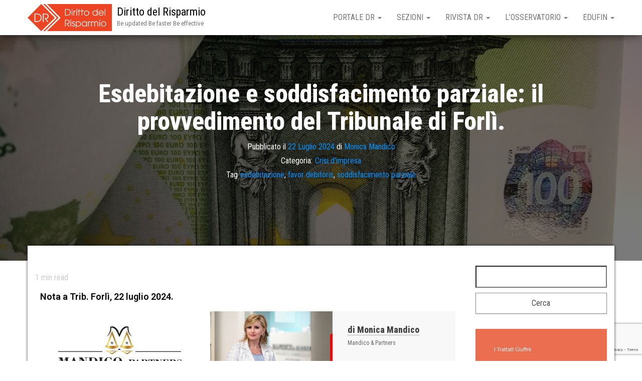

--- FILE ---
content_type: text/html; charset=UTF-8
request_url: https://www.dirittodelrisparmio.it/2024/07/22/esdebitazione-e-soddisfacimento-parziale-il-provvedimento-del-tribunale-di-forli/
body_size: 21828
content:
<!DOCTYPE html>
<html lang="it-IT">
    <head>
        <meta http-equiv="content-type" content="text/html; charset=UTF-8" />
        <meta http-equiv="X-UA-Compatible" content="IE=edge">
        <meta name="viewport" content="width=device-width, initial-scale=1">
        <link rel="pingback" href="https://www.dirittodelrisparmio.it/xmlrpc.php" />
        <title>Esdebitazione e soddisfacimento parziale: il provvedimento del Tribunale di Forlì. &#8211; Diritto del Risparmio</title>
<meta name='robots' content='max-image-preview:large' />
<link rel='dns-prefetch' href='//www.google.com' />
<link rel='dns-prefetch' href='//fonts.googleapis.com' />
<link rel='dns-prefetch' href='//s.w.org' />
<link rel="alternate" type="application/rss+xml" title="Diritto del Risparmio &raquo; Feed" href="https://www.dirittodelrisparmio.it/feed/" />
<script type="text/javascript">
window._wpemojiSettings = {"baseUrl":"https:\/\/s.w.org\/images\/core\/emoji\/14.0.0\/72x72\/","ext":".png","svgUrl":"https:\/\/s.w.org\/images\/core\/emoji\/14.0.0\/svg\/","svgExt":".svg","source":{"concatemoji":"https:\/\/www.dirittodelrisparmio.it\/wp-includes\/js\/wp-emoji-release.min.js?ver=6.0.11"}};
/*! This file is auto-generated */
!function(e,a,t){var n,r,o,i=a.createElement("canvas"),p=i.getContext&&i.getContext("2d");function s(e,t){var a=String.fromCharCode,e=(p.clearRect(0,0,i.width,i.height),p.fillText(a.apply(this,e),0,0),i.toDataURL());return p.clearRect(0,0,i.width,i.height),p.fillText(a.apply(this,t),0,0),e===i.toDataURL()}function c(e){var t=a.createElement("script");t.src=e,t.defer=t.type="text/javascript",a.getElementsByTagName("head")[0].appendChild(t)}for(o=Array("flag","emoji"),t.supports={everything:!0,everythingExceptFlag:!0},r=0;r<o.length;r++)t.supports[o[r]]=function(e){if(!p||!p.fillText)return!1;switch(p.textBaseline="top",p.font="600 32px Arial",e){case"flag":return s([127987,65039,8205,9895,65039],[127987,65039,8203,9895,65039])?!1:!s([55356,56826,55356,56819],[55356,56826,8203,55356,56819])&&!s([55356,57332,56128,56423,56128,56418,56128,56421,56128,56430,56128,56423,56128,56447],[55356,57332,8203,56128,56423,8203,56128,56418,8203,56128,56421,8203,56128,56430,8203,56128,56423,8203,56128,56447]);case"emoji":return!s([129777,127995,8205,129778,127999],[129777,127995,8203,129778,127999])}return!1}(o[r]),t.supports.everything=t.supports.everything&&t.supports[o[r]],"flag"!==o[r]&&(t.supports.everythingExceptFlag=t.supports.everythingExceptFlag&&t.supports[o[r]]);t.supports.everythingExceptFlag=t.supports.everythingExceptFlag&&!t.supports.flag,t.DOMReady=!1,t.readyCallback=function(){t.DOMReady=!0},t.supports.everything||(n=function(){t.readyCallback()},a.addEventListener?(a.addEventListener("DOMContentLoaded",n,!1),e.addEventListener("load",n,!1)):(e.attachEvent("onload",n),a.attachEvent("onreadystatechange",function(){"complete"===a.readyState&&t.readyCallback()})),(e=t.source||{}).concatemoji?c(e.concatemoji):e.wpemoji&&e.twemoji&&(c(e.twemoji),c(e.wpemoji)))}(window,document,window._wpemojiSettings);
</script>
<style type="text/css">
img.wp-smiley,
img.emoji {
	display: inline !important;
	border: none !important;
	box-shadow: none !important;
	height: 1em !important;
	width: 1em !important;
	margin: 0 0.07em !important;
	vertical-align: -0.1em !important;
	background: none !important;
	padding: 0 !important;
}
</style>
	<link rel='stylesheet' id='hfe-widgets-style-css'  href='https://www.dirittodelrisparmio.it/wp-content/plugins/header-footer-elementor/inc/widgets-css/frontend.css?ver=1.6.13' type='text/css' media='all' />
<link rel='stylesheet' id='font-awesome-5-all-css'  href='https://www.dirittodelrisparmio.it/wp-content/plugins/elementor/assets/lib/font-awesome/css/all.min.css?ver=3.5.0' type='text/css' media='all' />
<link rel='stylesheet' id='font-awesome-4-shim-css'  href='https://www.dirittodelrisparmio.it/wp-content/plugins/elementor/assets/lib/font-awesome/css/v4-shims.min.css?ver=3.5.0' type='text/css' media='all' />
<link rel='stylesheet' id='dashicons-css'  href='https://www.dirittodelrisparmio.it/wp-includes/css/dashicons.min.css?ver=6.0.11' type='text/css' media='all' />
<link rel='stylesheet' id='menu-icons-extra-css'  href='https://www.dirittodelrisparmio.it/wp-content/plugins/menu-icons/css/extra.min.css?ver=0.13.0' type='text/css' media='all' />
<link rel='stylesheet' id='void-grid-main-css'  href='https://www.dirittodelrisparmio.it/wp-content/plugins/void-elementor-post-grid-addon-for-elementor-page-builder/assets/css/main.css?ver=2.1.9' type='text/css' media='all' />
<link rel='stylesheet' id='void-grid-bootstrap-css'  href='https://www.dirittodelrisparmio.it/wp-content/plugins/void-elementor-post-grid-addon-for-elementor-page-builder/assets/css/bootstrap.min.css?ver=3.3.7' type='text/css' media='all' />
<link rel='stylesheet' id='wp-block-library-css'  href='https://www.dirittodelrisparmio.it/wp-includes/css/dist/block-library/style.min.css?ver=6.0.11' type='text/css' media='all' />
<style id='global-styles-inline-css' type='text/css'>
body{--wp--preset--color--black: #000000;--wp--preset--color--cyan-bluish-gray: #abb8c3;--wp--preset--color--white: #ffffff;--wp--preset--color--pale-pink: #f78da7;--wp--preset--color--vivid-red: #cf2e2e;--wp--preset--color--luminous-vivid-orange: #ff6900;--wp--preset--color--luminous-vivid-amber: #fcb900;--wp--preset--color--light-green-cyan: #7bdcb5;--wp--preset--color--vivid-green-cyan: #00d084;--wp--preset--color--pale-cyan-blue: #8ed1fc;--wp--preset--color--vivid-cyan-blue: #0693e3;--wp--preset--color--vivid-purple: #9b51e0;--wp--preset--gradient--vivid-cyan-blue-to-vivid-purple: linear-gradient(135deg,rgba(6,147,227,1) 0%,rgb(155,81,224) 100%);--wp--preset--gradient--light-green-cyan-to-vivid-green-cyan: linear-gradient(135deg,rgb(122,220,180) 0%,rgb(0,208,130) 100%);--wp--preset--gradient--luminous-vivid-amber-to-luminous-vivid-orange: linear-gradient(135deg,rgba(252,185,0,1) 0%,rgba(255,105,0,1) 100%);--wp--preset--gradient--luminous-vivid-orange-to-vivid-red: linear-gradient(135deg,rgba(255,105,0,1) 0%,rgb(207,46,46) 100%);--wp--preset--gradient--very-light-gray-to-cyan-bluish-gray: linear-gradient(135deg,rgb(238,238,238) 0%,rgb(169,184,195) 100%);--wp--preset--gradient--cool-to-warm-spectrum: linear-gradient(135deg,rgb(74,234,220) 0%,rgb(151,120,209) 20%,rgb(207,42,186) 40%,rgb(238,44,130) 60%,rgb(251,105,98) 80%,rgb(254,248,76) 100%);--wp--preset--gradient--blush-light-purple: linear-gradient(135deg,rgb(255,206,236) 0%,rgb(152,150,240) 100%);--wp--preset--gradient--blush-bordeaux: linear-gradient(135deg,rgb(254,205,165) 0%,rgb(254,45,45) 50%,rgb(107,0,62) 100%);--wp--preset--gradient--luminous-dusk: linear-gradient(135deg,rgb(255,203,112) 0%,rgb(199,81,192) 50%,rgb(65,88,208) 100%);--wp--preset--gradient--pale-ocean: linear-gradient(135deg,rgb(255,245,203) 0%,rgb(182,227,212) 50%,rgb(51,167,181) 100%);--wp--preset--gradient--electric-grass: linear-gradient(135deg,rgb(202,248,128) 0%,rgb(113,206,126) 100%);--wp--preset--gradient--midnight: linear-gradient(135deg,rgb(2,3,129) 0%,rgb(40,116,252) 100%);--wp--preset--duotone--dark-grayscale: url('#wp-duotone-dark-grayscale');--wp--preset--duotone--grayscale: url('#wp-duotone-grayscale');--wp--preset--duotone--purple-yellow: url('#wp-duotone-purple-yellow');--wp--preset--duotone--blue-red: url('#wp-duotone-blue-red');--wp--preset--duotone--midnight: url('#wp-duotone-midnight');--wp--preset--duotone--magenta-yellow: url('#wp-duotone-magenta-yellow');--wp--preset--duotone--purple-green: url('#wp-duotone-purple-green');--wp--preset--duotone--blue-orange: url('#wp-duotone-blue-orange');--wp--preset--font-size--small: 13px;--wp--preset--font-size--medium: 20px;--wp--preset--font-size--large: 36px;--wp--preset--font-size--x-large: 42px;}.has-black-color{color: var(--wp--preset--color--black) !important;}.has-cyan-bluish-gray-color{color: var(--wp--preset--color--cyan-bluish-gray) !important;}.has-white-color{color: var(--wp--preset--color--white) !important;}.has-pale-pink-color{color: var(--wp--preset--color--pale-pink) !important;}.has-vivid-red-color{color: var(--wp--preset--color--vivid-red) !important;}.has-luminous-vivid-orange-color{color: var(--wp--preset--color--luminous-vivid-orange) !important;}.has-luminous-vivid-amber-color{color: var(--wp--preset--color--luminous-vivid-amber) !important;}.has-light-green-cyan-color{color: var(--wp--preset--color--light-green-cyan) !important;}.has-vivid-green-cyan-color{color: var(--wp--preset--color--vivid-green-cyan) !important;}.has-pale-cyan-blue-color{color: var(--wp--preset--color--pale-cyan-blue) !important;}.has-vivid-cyan-blue-color{color: var(--wp--preset--color--vivid-cyan-blue) !important;}.has-vivid-purple-color{color: var(--wp--preset--color--vivid-purple) !important;}.has-black-background-color{background-color: var(--wp--preset--color--black) !important;}.has-cyan-bluish-gray-background-color{background-color: var(--wp--preset--color--cyan-bluish-gray) !important;}.has-white-background-color{background-color: var(--wp--preset--color--white) !important;}.has-pale-pink-background-color{background-color: var(--wp--preset--color--pale-pink) !important;}.has-vivid-red-background-color{background-color: var(--wp--preset--color--vivid-red) !important;}.has-luminous-vivid-orange-background-color{background-color: var(--wp--preset--color--luminous-vivid-orange) !important;}.has-luminous-vivid-amber-background-color{background-color: var(--wp--preset--color--luminous-vivid-amber) !important;}.has-light-green-cyan-background-color{background-color: var(--wp--preset--color--light-green-cyan) !important;}.has-vivid-green-cyan-background-color{background-color: var(--wp--preset--color--vivid-green-cyan) !important;}.has-pale-cyan-blue-background-color{background-color: var(--wp--preset--color--pale-cyan-blue) !important;}.has-vivid-cyan-blue-background-color{background-color: var(--wp--preset--color--vivid-cyan-blue) !important;}.has-vivid-purple-background-color{background-color: var(--wp--preset--color--vivid-purple) !important;}.has-black-border-color{border-color: var(--wp--preset--color--black) !important;}.has-cyan-bluish-gray-border-color{border-color: var(--wp--preset--color--cyan-bluish-gray) !important;}.has-white-border-color{border-color: var(--wp--preset--color--white) !important;}.has-pale-pink-border-color{border-color: var(--wp--preset--color--pale-pink) !important;}.has-vivid-red-border-color{border-color: var(--wp--preset--color--vivid-red) !important;}.has-luminous-vivid-orange-border-color{border-color: var(--wp--preset--color--luminous-vivid-orange) !important;}.has-luminous-vivid-amber-border-color{border-color: var(--wp--preset--color--luminous-vivid-amber) !important;}.has-light-green-cyan-border-color{border-color: var(--wp--preset--color--light-green-cyan) !important;}.has-vivid-green-cyan-border-color{border-color: var(--wp--preset--color--vivid-green-cyan) !important;}.has-pale-cyan-blue-border-color{border-color: var(--wp--preset--color--pale-cyan-blue) !important;}.has-vivid-cyan-blue-border-color{border-color: var(--wp--preset--color--vivid-cyan-blue) !important;}.has-vivid-purple-border-color{border-color: var(--wp--preset--color--vivid-purple) !important;}.has-vivid-cyan-blue-to-vivid-purple-gradient-background{background: var(--wp--preset--gradient--vivid-cyan-blue-to-vivid-purple) !important;}.has-light-green-cyan-to-vivid-green-cyan-gradient-background{background: var(--wp--preset--gradient--light-green-cyan-to-vivid-green-cyan) !important;}.has-luminous-vivid-amber-to-luminous-vivid-orange-gradient-background{background: var(--wp--preset--gradient--luminous-vivid-amber-to-luminous-vivid-orange) !important;}.has-luminous-vivid-orange-to-vivid-red-gradient-background{background: var(--wp--preset--gradient--luminous-vivid-orange-to-vivid-red) !important;}.has-very-light-gray-to-cyan-bluish-gray-gradient-background{background: var(--wp--preset--gradient--very-light-gray-to-cyan-bluish-gray) !important;}.has-cool-to-warm-spectrum-gradient-background{background: var(--wp--preset--gradient--cool-to-warm-spectrum) !important;}.has-blush-light-purple-gradient-background{background: var(--wp--preset--gradient--blush-light-purple) !important;}.has-blush-bordeaux-gradient-background{background: var(--wp--preset--gradient--blush-bordeaux) !important;}.has-luminous-dusk-gradient-background{background: var(--wp--preset--gradient--luminous-dusk) !important;}.has-pale-ocean-gradient-background{background: var(--wp--preset--gradient--pale-ocean) !important;}.has-electric-grass-gradient-background{background: var(--wp--preset--gradient--electric-grass) !important;}.has-midnight-gradient-background{background: var(--wp--preset--gradient--midnight) !important;}.has-small-font-size{font-size: var(--wp--preset--font-size--small) !important;}.has-medium-font-size{font-size: var(--wp--preset--font-size--medium) !important;}.has-large-font-size{font-size: var(--wp--preset--font-size--large) !important;}.has-x-large-font-size{font-size: var(--wp--preset--font-size--x-large) !important;}
</style>
<link rel='stylesheet' id='contact-form-7-css'  href='https://www.dirittodelrisparmio.it/wp-content/plugins/contact-form-7/includes/css/styles.css?ver=5.6.3' type='text/css' media='all' />
<link rel='stylesheet' id='dtbaker-elementor-css-css'  href='https://www.dirittodelrisparmio.it/wp-content/plugins/full-site-builder-for-elementor/assets/css/frontend.css?ver=1.2.1' type='text/css' media='all' />
<link rel='stylesheet' id='font-awesome-css'  href='https://www.dirittodelrisparmio.it/wp-content/plugins/elementor/assets/lib/font-awesome/css/font-awesome.min.css?ver=4.7.0' type='text/css' media='all' />
<link rel='stylesheet' id='searchandfilter-css'  href='https://www.dirittodelrisparmio.it/wp-content/plugins/search-filter/style.css?ver=1' type='text/css' media='all' />
<link rel='stylesheet' id='wtr-css-css'  href='https://www.dirittodelrisparmio.it/wp-content/plugins/worth-the-read/css/wtr.css?ver=6.0.11' type='text/css' media='all' />
<link rel='stylesheet' id='wpos-slick-style-css'  href='https://www.dirittodelrisparmio.it/wp-content/plugins/wp-responsive-recent-post-slider/assets/css/slick.css?ver=3.1' type='text/css' media='all' />
<link rel='stylesheet' id='wppsac-public-style-css'  href='https://www.dirittodelrisparmio.it/wp-content/plugins/wp-responsive-recent-post-slider/assets/css/recent-post-style.css?ver=3.1' type='text/css' media='all' />
<link rel='stylesheet' id='hfe-style-css'  href='https://www.dirittodelrisparmio.it/wp-content/plugins/header-footer-elementor/assets/css/header-footer-elementor.css?ver=1.6.13' type='text/css' media='all' />
<link rel='stylesheet' id='elementor-icons-css'  href='https://www.dirittodelrisparmio.it/wp-content/plugins/elementor/assets/lib/eicons/css/elementor-icons.min.css?ver=5.13.0' type='text/css' media='all' />
<link rel='stylesheet' id='elementor-frontend-legacy-css'  href='https://www.dirittodelrisparmio.it/wp-content/plugins/elementor/assets/css/frontend-legacy.min.css?ver=3.5.0' type='text/css' media='all' />
<link rel='stylesheet' id='elementor-frontend-css'  href='https://www.dirittodelrisparmio.it/wp-content/plugins/elementor/assets/css/frontend.min.css?ver=3.5.0' type='text/css' media='all' />
<link rel='stylesheet' id='elementor-post-15153-css'  href='https://www.dirittodelrisparmio.it/wp-content/uploads/elementor/css/post-15153.css?ver=1664889028' type='text/css' media='all' />
<link rel='stylesheet' id='lae-animate-css'  href='https://www.dirittodelrisparmio.it/wp-content/plugins/addons-for-elementor/assets/css/lib/animate.css?ver=7.2.3' type='text/css' media='all' />
<link rel='stylesheet' id='lae-sliders-styles-css'  href='https://www.dirittodelrisparmio.it/wp-content/plugins/addons-for-elementor/assets/css/lib/sliders.min.css?ver=7.2.3' type='text/css' media='all' />
<link rel='stylesheet' id='lae-icomoon-styles-css'  href='https://www.dirittodelrisparmio.it/wp-content/plugins/addons-for-elementor/assets/css/icomoon.css?ver=7.2.3' type='text/css' media='all' />
<link rel='stylesheet' id='lae-frontend-styles-css'  href='https://www.dirittodelrisparmio.it/wp-content/plugins/addons-for-elementor/assets/css/lae-frontend.css?ver=7.2.3' type='text/css' media='all' />
<link rel='stylesheet' id='lae-grid-styles-css'  href='https://www.dirittodelrisparmio.it/wp-content/plugins/addons-for-elementor/assets/css/lae-grid.css?ver=7.2.3' type='text/css' media='all' />
<link rel='stylesheet' id='lae-widgets-styles-css'  href='https://www.dirittodelrisparmio.it/wp-content/plugins/addons-for-elementor/assets/css/widgets/lae-widgets.min.css?ver=7.2.3' type='text/css' media='all' />
<link rel='stylesheet' id='typing-effect-css'  href='https://www.dirittodelrisparmio.it/wp-content/plugins/press-elements/assets/css/typing-effect.min.css?ver=6.0.11' type='text/css' media='all' />
<link rel='stylesheet' id='she-header-style-css'  href='https://www.dirittodelrisparmio.it/wp-content/plugins/sticky-header-effects-for-elementor/assets/css/she-header-style.css?ver=1.5.3' type='text/css' media='all' />
<link rel='stylesheet' id='elementor-global-css'  href='https://www.dirittodelrisparmio.it/wp-content/uploads/elementor/css/global.css?ver=1664890117' type='text/css' media='all' />
<link rel='stylesheet' id='elementor-post-48801-css'  href='https://www.dirittodelrisparmio.it/wp-content/uploads/elementor/css/post-48801.css?ver=1721670110' type='text/css' media='all' />
<link rel='stylesheet' id='bootstrap-css'  href='https://www.dirittodelrisparmio.it/wp-content/themes/bulk/css/bootstrap.css?ver=3.3.7' type='text/css' media='all' />
<link rel='stylesheet' id='chld_thm_cfg_parent-css'  href='https://www.dirittodelrisparmio.it/wp-content/themes/bulk/style.css?ver=6.0.11' type='text/css' media='all' />
<link rel='stylesheet' id='bulk-fonts-css'  href='https://fonts.googleapis.com/css?family=Roboto+Condensed%3A300%2C300i%2C400%2C400i%2C600%2C600i%2C800%2C800i&#038;subset=latin%2Clatin-ext' type='text/css' media='all' />
<link rel='stylesheet' id='bulk-stylesheet-css'  href='https://www.dirittodelrisparmio.it/wp-content/themes/bulk-child/style.css?ver=6.0.11' type='text/css' media='all' />
<link rel='stylesheet' id='stylepress-email-css'  href='https://www.dirittodelrisparmio.it/wp-content/plugins/full-site-builder-for-elementor/extensions/email-subscribe/subscribe.css?ver=6.0.11' type='text/css' media='all' />
<link rel='stylesheet' id='stylepress-nav-menu-css'  href='https://www.dirittodelrisparmio.it/wp-content/plugins/full-site-builder-for-elementor/extensions/wp-menu/menu.css?ver=6.0.11' type='text/css' media='all' />
<link rel='stylesheet' id='stylepress-formstyles-css'  href='https://www.dirittodelrisparmio.it/wp-content/plugins/full-site-builder-for-elementor/extensions/form/form.css?ver=6.0.11' type='text/css' media='all' />
<link rel='stylesheet' id='stylepress-tooltips-css'  href='https://www.dirittodelrisparmio.it/wp-content/plugins/full-site-builder-for-elementor/extensions/tooltip/tooltip.css?ver=6.0.11' type='text/css' media='all' />
<link rel='stylesheet' id='dtbaker_page_slider-css'  href='https://www.dirittodelrisparmio.it/wp-content/plugins/full-site-builder-for-elementor/extensions/page-slider/css/page-slider.css?ver=1.2.1' type='text/css' media='all' />
<link rel='stylesheet' id='eael-general-css'  href='https://www.dirittodelrisparmio.it/wp-content/plugins/essential-addons-for-elementor-lite/assets/front-end/css/view/general.min.css?ver=5.3.2' type='text/css' media='all' />
<link rel='stylesheet' id='google-fonts-1-css'  href='https://fonts.googleapis.com/css?family=Roboto%3A100%2C100italic%2C200%2C200italic%2C300%2C300italic%2C400%2C400italic%2C500%2C500italic%2C600%2C600italic%2C700%2C700italic%2C800%2C800italic%2C900%2C900italic%7CRoboto+Slab%3A100%2C100italic%2C200%2C200italic%2C300%2C300italic%2C400%2C400italic%2C500%2C500italic%2C600%2C600italic%2C700%2C700italic%2C800%2C800italic%2C900%2C900italic&#038;display=auto&#038;ver=6.0.11' type='text/css' media='all' />
<link rel='stylesheet' id='elementor-icons-shared-0-css'  href='https://www.dirittodelrisparmio.it/wp-content/plugins/elementor/assets/lib/font-awesome/css/fontawesome.min.css?ver=5.15.3' type='text/css' media='all' />
<link rel='stylesheet' id='elementor-icons-fa-solid-css'  href='https://www.dirittodelrisparmio.it/wp-content/plugins/elementor/assets/lib/font-awesome/css/solid.min.css?ver=5.15.3' type='text/css' media='all' />
<link rel='stylesheet' id='elementor-icons-fa-regular-css'  href='https://www.dirittodelrisparmio.it/wp-content/plugins/elementor/assets/lib/font-awesome/css/regular.min.css?ver=5.15.3' type='text/css' media='all' />
<link rel='stylesheet' id='elementor-icons-fa-brands-css'  href='https://www.dirittodelrisparmio.it/wp-content/plugins/elementor/assets/lib/font-awesome/css/brands.min.css?ver=5.15.3' type='text/css' media='all' />
<script type='text/javascript' src='https://www.dirittodelrisparmio.it/wp-content/plugins/elementor/assets/lib/font-awesome/js/v4-shims.min.js?ver=3.5.0' id='font-awesome-4-shim-js'></script>
<script type='text/javascript' src='https://www.dirittodelrisparmio.it/wp-includes/js/jquery/jquery.min.js?ver=3.6.0' id='jquery-core-js'></script>
<script type='text/javascript' src='https://www.dirittodelrisparmio.it/wp-includes/js/jquery/jquery-migrate.min.js?ver=3.3.2' id='jquery-migrate-js'></script>
<script type='text/javascript' src='https://www.dirittodelrisparmio.it/wp-content/plugins/sticky-header-effects-for-elementor/assets/js/she-header.js?ver=1.5.3' id='she-header-js'></script>
<link rel="https://api.w.org/" href="https://www.dirittodelrisparmio.it/wp-json/" /><link rel="alternate" type="application/json" href="https://www.dirittodelrisparmio.it/wp-json/wp/v2/posts/48801" /><link rel="EditURI" type="application/rsd+xml" title="RSD" href="https://www.dirittodelrisparmio.it/xmlrpc.php?rsd" />
<link rel="wlwmanifest" type="application/wlwmanifest+xml" href="https://www.dirittodelrisparmio.it/wp-includes/wlwmanifest.xml" /> 
<meta name="generator" content="WordPress 6.0.11" />
<link rel="canonical" href="https://www.dirittodelrisparmio.it/2024/07/22/esdebitazione-e-soddisfacimento-parziale-il-provvedimento-del-tribunale-di-forli/" />
<link rel='shortlink' href='https://www.dirittodelrisparmio.it/?p=48801' />
<link rel="alternate" type="application/json+oembed" href="https://www.dirittodelrisparmio.it/wp-json/oembed/1.0/embed?url=https%3A%2F%2Fwww.dirittodelrisparmio.it%2F2024%2F07%2F22%2Fesdebitazione-e-soddisfacimento-parziale-il-provvedimento-del-tribunale-di-forli%2F" />
<link rel="alternate" type="text/xml+oembed" href="https://www.dirittodelrisparmio.it/wp-json/oembed/1.0/embed?url=https%3A%2F%2Fwww.dirittodelrisparmio.it%2F2024%2F07%2F22%2Fesdebitazione-e-soddisfacimento-parziale-il-provvedimento-del-tribunale-di-forli%2F&#038;format=xml" />
        <script type="text/javascript">
            ( function () {
                window.lae_fs = { can_use_premium_code: false};
            } )();
        </script>
        <meta name="generator" content="Redux 4.3.12.7" /><style type="text/css">.wtr-time-wrap{ 
	/* wraps the entire label */
	margin: 0 10px;

}
.wtr-time-number{ 
	/* applies only to the number */
	
}</style><style type="text/css">.wp_autosearch_suggestions {border-width: 1px;border-color: #57C297 !important;border-style: solid;width: 190px;background-color: #a0a0a0;font-size: 10px;line-height: 14px;border: none !important;}.wp_autosearch_suggestions a {display: block;clear: left;text-decoration: none;}.wp_autosearch_suggestions a img {float: left;padding: 3px 5px;}.wp_autosearch_suggestions a .searchheading {display: block;font-weight: bold;padding-top: 5px;}.wp_autosearch_suggestions .wps_odd a {color: #000000;}.wp_autosearch_suggestions .wps_even a {color: #000000;}.wp_autosearch_suggestions .wp_autosearch_category {font-size: 12px;padding: 5px;display: block;background-color: #5286A0 !important;color: #FFFFFF !important;}.wps_over a.wp_autosearch_category{color: #FFFFFF !important;background-color: 6A81A0 !important;}.wp_autosearch_suggestions .wp_autosearch_more {padding: 5px;display: block;background-color: #5286A0 !important;color: #FFFFFF !important;background-image: url(https://www.dirittodelrisparmio.it/wp-content/plugins/wp-autosearch//assert/image/arrow.png);background-repeat: no-repeat;background-position: 99% 50%;cursor: pointer;}.wps_over a.wp_autosearch_more{color: #FFFFFF !important;background-color: #4682A0 !important;}.wp_autosearch_suggestions .wp_autosearch_more a {height: auto;color: #FFFFFF !important;}.wp_autosearch_image {margin: 2px;}.wp_autosearch_result {padding-left: 5px;}.wp_autosearch_indicator {background: url('https://www.dirittodelrisparmio.it/wp-content/plugins/wp-autosearch//assert/image/indicator.gif') no-repeat scroll 100% 50% #FFF !important;}.wp_autosearch_suggestions {padding: 0px;background-color: white;overflow: hidden;z-index: 99999;}.wp_autosearch_suggestions ul {width: 100%;list-style-position: outside;list-style: none;padding: 0;margin: 0;}.wp_autosearch_suggestions li {margin: 0px;cursor: pointer;display: block;font: menu;font-size: 12px;line-height: 16px;overflow: hidden;}.wps_odd {background-color: #FFFFFF;}.wps_even {background-color: #E8E8E8;}.ac_over {background-color: #92CC7C;color: #FFFFFF !important;}.ac_over a, .ac_over a span {color: #FFFFFF !important;}.wp_autosearch_input{width: 88% !important;height: 50px !important;border: none !important;background-color: #FFFFFF !important;outline: none;box-shadow: 0px 0px 0px #FFF !important;-moz-box-shadow: 0px 0px 0px #FFF !important;-webkit-box-shadow: 0px 0px 0px #FFF !important;text-indent: 5px !important;margin: 0 !important;padding: 0 !important;overflow: hidden;float: left;line-height: 29px;vertical-align: middle;color: #000000 !important;}.wp_autosearch_wrapper{width: 100%;}.wp_autosearch_suggestions{box-shadow: #888888 5px 10px 10px;-webkit-box-shadow: #888888 5px 10px 10px;}.wp_autosearch_submit, .wp_autosearch_submit:hover, .wp_autosearch_submit:active, .wp_autosearch_submit:visited{cursor: pointer;height: 50px;width: 54px;overflow: hidden;background: transparent url('') no-repeat scroll !important;float: right;font-size: 100%;-webkit-appearance: none;outline: none;position: absolute;right: 0px;top: 0px;background-color: transparent;border: none ;border-radius: 0 !important;padding: 0 !important;margin: 0 !important;display: block !important;}.wp_autosearch_form_wrapper{width: 100%;border: 1px solid #57C297 !important;height: 52px !important;background-color: #FFFFFF !important;position: relative;}.wp_autosearch_item_description{padding-right: 2px;padding-left: 2px;}.wp_autosearch_form_label{display: none;}</style><link rel="icon" href="https://www.dirittodelrisparmio.it/wp-content/uploads/2018/12/cropped-Favicon-1-32x32.png" sizes="32x32" />
<link rel="icon" href="https://www.dirittodelrisparmio.it/wp-content/uploads/2018/12/cropped-Favicon-1-192x192.png" sizes="192x192" />
<link rel="apple-touch-icon" href="https://www.dirittodelrisparmio.it/wp-content/uploads/2018/12/cropped-Favicon-1-180x180.png" />
<meta name="msapplication-TileImage" content="https://www.dirittodelrisparmio.it/wp-content/uploads/2018/12/cropped-Favicon-1-270x270.png" />
<style id="wtr_settings-dynamic-css" title="dynamic-css" class="redux-options-output">.wtr-time-wrap{color:#CCCCCC;font-size:16px;font-display:swap;}</style>    </head>
    <body id="blog" class="post-template-default single single-post postid-48801 single-format-standard wp-custom-logo ehf-template-bulk ehf-stylesheet-bulk-child elementor-default elementor-kit-15153 elementor-page elementor-page-48801 stylepress-outer-inner">
        <svg xmlns="http://www.w3.org/2000/svg" viewBox="0 0 0 0" width="0" height="0" focusable="false" role="none" style="visibility: hidden; position: absolute; left: -9999px; overflow: hidden;" ><defs><filter id="wp-duotone-dark-grayscale"><feColorMatrix color-interpolation-filters="sRGB" type="matrix" values=" .299 .587 .114 0 0 .299 .587 .114 0 0 .299 .587 .114 0 0 .299 .587 .114 0 0 " /><feComponentTransfer color-interpolation-filters="sRGB" ><feFuncR type="table" tableValues="0 0.49803921568627" /><feFuncG type="table" tableValues="0 0.49803921568627" /><feFuncB type="table" tableValues="0 0.49803921568627" /><feFuncA type="table" tableValues="1 1" /></feComponentTransfer><feComposite in2="SourceGraphic" operator="in" /></filter></defs></svg><svg xmlns="http://www.w3.org/2000/svg" viewBox="0 0 0 0" width="0" height="0" focusable="false" role="none" style="visibility: hidden; position: absolute; left: -9999px; overflow: hidden;" ><defs><filter id="wp-duotone-grayscale"><feColorMatrix color-interpolation-filters="sRGB" type="matrix" values=" .299 .587 .114 0 0 .299 .587 .114 0 0 .299 .587 .114 0 0 .299 .587 .114 0 0 " /><feComponentTransfer color-interpolation-filters="sRGB" ><feFuncR type="table" tableValues="0 1" /><feFuncG type="table" tableValues="0 1" /><feFuncB type="table" tableValues="0 1" /><feFuncA type="table" tableValues="1 1" /></feComponentTransfer><feComposite in2="SourceGraphic" operator="in" /></filter></defs></svg><svg xmlns="http://www.w3.org/2000/svg" viewBox="0 0 0 0" width="0" height="0" focusable="false" role="none" style="visibility: hidden; position: absolute; left: -9999px; overflow: hidden;" ><defs><filter id="wp-duotone-purple-yellow"><feColorMatrix color-interpolation-filters="sRGB" type="matrix" values=" .299 .587 .114 0 0 .299 .587 .114 0 0 .299 .587 .114 0 0 .299 .587 .114 0 0 " /><feComponentTransfer color-interpolation-filters="sRGB" ><feFuncR type="table" tableValues="0.54901960784314 0.98823529411765" /><feFuncG type="table" tableValues="0 1" /><feFuncB type="table" tableValues="0.71764705882353 0.25490196078431" /><feFuncA type="table" tableValues="1 1" /></feComponentTransfer><feComposite in2="SourceGraphic" operator="in" /></filter></defs></svg><svg xmlns="http://www.w3.org/2000/svg" viewBox="0 0 0 0" width="0" height="0" focusable="false" role="none" style="visibility: hidden; position: absolute; left: -9999px; overflow: hidden;" ><defs><filter id="wp-duotone-blue-red"><feColorMatrix color-interpolation-filters="sRGB" type="matrix" values=" .299 .587 .114 0 0 .299 .587 .114 0 0 .299 .587 .114 0 0 .299 .587 .114 0 0 " /><feComponentTransfer color-interpolation-filters="sRGB" ><feFuncR type="table" tableValues="0 1" /><feFuncG type="table" tableValues="0 0.27843137254902" /><feFuncB type="table" tableValues="0.5921568627451 0.27843137254902" /><feFuncA type="table" tableValues="1 1" /></feComponentTransfer><feComposite in2="SourceGraphic" operator="in" /></filter></defs></svg><svg xmlns="http://www.w3.org/2000/svg" viewBox="0 0 0 0" width="0" height="0" focusable="false" role="none" style="visibility: hidden; position: absolute; left: -9999px; overflow: hidden;" ><defs><filter id="wp-duotone-midnight"><feColorMatrix color-interpolation-filters="sRGB" type="matrix" values=" .299 .587 .114 0 0 .299 .587 .114 0 0 .299 .587 .114 0 0 .299 .587 .114 0 0 " /><feComponentTransfer color-interpolation-filters="sRGB" ><feFuncR type="table" tableValues="0 0" /><feFuncG type="table" tableValues="0 0.64705882352941" /><feFuncB type="table" tableValues="0 1" /><feFuncA type="table" tableValues="1 1" /></feComponentTransfer><feComposite in2="SourceGraphic" operator="in" /></filter></defs></svg><svg xmlns="http://www.w3.org/2000/svg" viewBox="0 0 0 0" width="0" height="0" focusable="false" role="none" style="visibility: hidden; position: absolute; left: -9999px; overflow: hidden;" ><defs><filter id="wp-duotone-magenta-yellow"><feColorMatrix color-interpolation-filters="sRGB" type="matrix" values=" .299 .587 .114 0 0 .299 .587 .114 0 0 .299 .587 .114 0 0 .299 .587 .114 0 0 " /><feComponentTransfer color-interpolation-filters="sRGB" ><feFuncR type="table" tableValues="0.78039215686275 1" /><feFuncG type="table" tableValues="0 0.94901960784314" /><feFuncB type="table" tableValues="0.35294117647059 0.47058823529412" /><feFuncA type="table" tableValues="1 1" /></feComponentTransfer><feComposite in2="SourceGraphic" operator="in" /></filter></defs></svg><svg xmlns="http://www.w3.org/2000/svg" viewBox="0 0 0 0" width="0" height="0" focusable="false" role="none" style="visibility: hidden; position: absolute; left: -9999px; overflow: hidden;" ><defs><filter id="wp-duotone-purple-green"><feColorMatrix color-interpolation-filters="sRGB" type="matrix" values=" .299 .587 .114 0 0 .299 .587 .114 0 0 .299 .587 .114 0 0 .299 .587 .114 0 0 " /><feComponentTransfer color-interpolation-filters="sRGB" ><feFuncR type="table" tableValues="0.65098039215686 0.40392156862745" /><feFuncG type="table" tableValues="0 1" /><feFuncB type="table" tableValues="0.44705882352941 0.4" /><feFuncA type="table" tableValues="1 1" /></feComponentTransfer><feComposite in2="SourceGraphic" operator="in" /></filter></defs></svg><svg xmlns="http://www.w3.org/2000/svg" viewBox="0 0 0 0" width="0" height="0" focusable="false" role="none" style="visibility: hidden; position: absolute; left: -9999px; overflow: hidden;" ><defs><filter id="wp-duotone-blue-orange"><feColorMatrix color-interpolation-filters="sRGB" type="matrix" values=" .299 .587 .114 0 0 .299 .587 .114 0 0 .299 .587 .114 0 0 .299 .587 .114 0 0 " /><feComponentTransfer color-interpolation-filters="sRGB" ><feFuncR type="table" tableValues="0.098039215686275 1" /><feFuncG type="table" tableValues="0 0.66274509803922" /><feFuncB type="table" tableValues="0.84705882352941 0.41960784313725" /><feFuncA type="table" tableValues="1 1" /></feComponentTransfer><feComposite in2="SourceGraphic" operator="in" /></filter></defs></svg>        <div class="main-menu">
    <nav id="site-navigation" class="navbar navbar-default navbar-fixed-top">     
        <div class="container">   
            <div class="navbar-header">
                                    <div id="main-menu-panel" class="open-panel" data-panel="main-menu-panel">
                        <span></span>
                        <span></span>
                        <span></span>
                    </div>
                                <div class="site-header" >
                    <div class="site-branding-logo">
                        <a href="https://www.dirittodelrisparmio.it/" class="custom-logo-link" rel="home"><img width="600" height="250" src="https://www.dirittodelrisparmio.it/wp-content/uploads/2018/12/cropped-Logo-Diritto-del-Risparmio-1.png" class="custom-logo" alt="Diritto del Risparmio" srcset="https://www.dirittodelrisparmio.it/wp-content/uploads/2018/12/cropped-Logo-Diritto-del-Risparmio-1.png 600w, https://www.dirittodelrisparmio.it/wp-content/uploads/2018/12/cropped-Logo-Diritto-del-Risparmio-1-300x125.png 300w" sizes="(max-width: 600px) 100vw, 600px" /></a>                    </div>
                    <div class="site-branding-text navbar-brand">
                                                    <p class="site-title"><a href="https://www.dirittodelrisparmio.it/" rel="home">Diritto del Risparmio</a></p>
                        
                                                    <p class="site-description">
                                Be updated Be faster Be effective                            </p>
                                            </div><!-- .site-branding-text -->
                </div>
            </div>  
            <div class="menu-container"><ul id="menu-main-menu" class="nav navbar-nav navbar-right"><li id="menu-item-10649" class="menu-item menu-item-type-custom menu-item-object-custom menu-item-has-children menu-item-10649 dropdown"><a title="Portale DR" href="https://www.dirittodelrisparmio.it/team/" data-toggle="dropdown" class="dropdown-toggle">Portale DR <span class="caret"></span></a>
<ul role="menu" class=" dropdown-menu">
	<li id="menu-item-1764" class="menu-item menu-item-type-post_type menu-item-object-page menu-item-1764"><a title="Organigramma" href="https://www.dirittodelrisparmio.it/team/">Organigramma</a></li>
	<li id="menu-item-12752" class="menu-item menu-item-type-post_type menu-item-object-page menu-item-12752"><a title="La nostra storia" href="https://www.dirittodelrisparmio.it/la-nostra-storia/">La nostra storia</a></li>
	<li id="menu-item-2270" class="menu-item menu-item-type-post_type menu-item-object-page menu-item-2270"><a title="Collabora" href="https://www.dirittodelrisparmio.it/collabora/">Collabora</a></li>
	<li id="menu-item-1751" class="menu-item menu-item-type-post_type menu-item-object-page menu-item-1751"><a title="Contatti" href="https://www.dirittodelrisparmio.it/contatti/">Contatti</a></li>
</ul>
</li>
<li id="menu-item-2455" class="menu-item menu-item-type-custom menu-item-object-custom menu-item-has-children menu-item-2455 dropdown"><a title="Sezioni" href="#" data-toggle="dropdown" class="dropdown-toggle">Sezioni <span class="caret"></span></a>
<ul role="menu" class=" dropdown-menu">
	<li id="menu-item-2452" class="menu-item menu-item-type-post_type menu-item-object-page menu-item-2452"><a title="Compliance" href="https://www.dirittodelrisparmio.it/compliance/">Compliance</a></li>
	<li id="menu-item-35859" class="menu-item menu-item-type-post_type menu-item-object-page menu-item-35859"><a title="Crisi d’impresa e sovraindebitamento" href="https://www.dirittodelrisparmio.it/crisi-dimpresa-e-sovraindebitamento/">Crisi d’impresa e sovraindebitamento</a></li>
	<li id="menu-item-26750" class="menu-item menu-item-type-post_type menu-item-object-page menu-item-26750"><a title="Diritto antitrust e dei consumatori" href="https://www.dirittodelrisparmio.it/diritto-dei-consumatori/">Diritto antitrust e dei consumatori</a></li>
	<li id="menu-item-2451" class="menu-item menu-item-type-post_type menu-item-object-page menu-item-2451"><a title="Diritto Assicurativo" href="https://www.dirittodelrisparmio.it/assicurazioni/">Diritto Assicurativo</a></li>
	<li id="menu-item-2454" class="menu-item menu-item-type-post_type menu-item-object-page menu-item-2454"><a title="Diritto Bancario" href="https://www.dirittodelrisparmio.it/diritto-bancario/">Diritto Bancario</a></li>
	<li id="menu-item-2453" class="menu-item menu-item-type-post_type menu-item-object-page menu-item-2453"><a title="Diritto Finanziario" href="https://www.dirittodelrisparmio.it/diritto-finanziario/">Diritto Finanziario</a></li>
	<li id="menu-item-29298" class="menu-item menu-item-type-post_type menu-item-object-page menu-item-29298"><a title="Osservatorio arbitrale" href="https://www.dirittodelrisparmio.it/osservatorio-arbitrale/">Osservatorio arbitrale</a></li>
	<li id="menu-item-43540" class="menu-item menu-item-type-post_type menu-item-object-page menu-item-43540"><a title="Diritto societario" href="https://www.dirittodelrisparmio.it/diritto-societario/">Diritto societario</a></li>
	<li id="menu-item-42711" class="menu-item menu-item-type-post_type menu-item-object-page menu-item-42711"><a title="Fiscalità" href="https://www.dirittodelrisparmio.it/fiscalita/">Fiscalità</a></li>
	<li id="menu-item-43218" class="menu-item menu-item-type-post_type menu-item-object-page menu-item-43218"><a title="Diritto e procedura civile" href="https://www.dirittodelrisparmio.it/diritto-e-procedura-civile/">Diritto e procedura civile</a></li>
</ul>
</li>
<li id="menu-item-4548" class="menu-item menu-item-type-custom menu-item-object-custom menu-item-has-children menu-item-4548 dropdown"><a title="Rivista DR" href="https://www.dirittodelrisparmio.it/rivista/" data-toggle="dropdown" class="dropdown-toggle">Rivista DR <span class="caret"></span></a>
<ul role="menu" class=" dropdown-menu">
	<li id="menu-item-4537" class="menu-item menu-item-type-post_type menu-item-object-page menu-item-4537"><a title="La Rivista" href="https://www.dirittodelrisparmio.it/rivista/">La Rivista</a></li>
	<li id="menu-item-10653" class="menu-item menu-item-type-post_type menu-item-object-page menu-item-10653"><a title="Approfondimenti" href="https://www.dirittodelrisparmio.it/approfondimenti/">Approfondimenti</a></li>
	<li id="menu-item-4557" class="menu-item menu-item-type-post_type menu-item-object-page menu-item-4557"><a title="Organi della Rivista" href="https://www.dirittodelrisparmio.it/organi-della-rivista/">Organi della Rivista</a></li>
	<li id="menu-item-13188" class="menu-item menu-item-type-post_type menu-item-object-page menu-item-13188"><a title="Regolamento" href="https://www.dirittodelrisparmio.it/regolamento/">Regolamento</a></li>
	<li id="menu-item-12753" class="menu-item menu-item-type-post_type menu-item-object-page menu-item-12753"><a title="Codice Etico" href="https://www.dirittodelrisparmio.it/codice-etico/">Codice Etico</a></li>
</ul>
</li>
<li id="menu-item-10650" class="menu-item menu-item-type-custom menu-item-object-custom menu-item-has-children menu-item-10650 dropdown"><a title="L&#039;Osservatorio" href="https://www.dirittodelrisparmio.it/approfondimenti/" data-toggle="dropdown" class="dropdown-toggle">L&#8217;Osservatorio <span class="caret"></span></a>
<ul role="menu" class=" dropdown-menu">
	<li id="menu-item-37730" class="menu-item menu-item-type-post_type menu-item-object-page menu-item-37730"><a title="eRRe" href="https://www.dirittodelrisparmio.it/erre/">eRRe</a></li>
	<li id="menu-item-2234" class="menu-item menu-item-type-post_type menu-item-object-page menu-item-2234"><a title="Eventi" href="https://www.dirittodelrisparmio.it/eventi/">Eventi</a></li>
	<li id="menu-item-11102" class="menu-item menu-item-type-post_type menu-item-object-page menu-item-11102"><a title="In libreria" href="https://www.dirittodelrisparmio.it/in-libreria/">In libreria</a></li>
	<li id="menu-item-10654" class="menu-item menu-item-type-post_type menu-item-object-page menu-item-10654"><a title="News" href="https://www.dirittodelrisparmio.it/news/">News</a></li>
	<li id="menu-item-10652" class="menu-item menu-item-type-post_type menu-item-object-page menu-item-10652"><a title="Normativa" href="https://www.dirittodelrisparmio.it/normativa/">Normativa</a></li>
</ul>
</li>
<li id="menu-item-25152" class="menu-item menu-item-type-post_type menu-item-object-page menu-item-has-children menu-item-25152 dropdown"><a title="EduFin" href="https://www.dirittodelrisparmio.it/edufin/" data-toggle="dropdown" class="dropdown-toggle">EduFin <span class="caret"></span></a>
<ul role="menu" class=" dropdown-menu">
	<li id="menu-item-50857" class="menu-item menu-item-type-post_type menu-item-object-page menu-item-has-children menu-item-50857 dropdown-submenu"><a title="Mese dell&#8217;Educazione Finanziaria 2024" href="https://www.dirittodelrisparmio.it/mese-delleducazione-finanziaria-2024/" data-toggle="dropdown" class="dropdown-toggle">Mese dell&#8217;Educazione Finanziaria 2024</a>
	<ul role="menu" class=" dropdown-menu">
		<li id="menu-item-50858" class="menu-item menu-item-type-post_type menu-item-object-post menu-item-50858"><a title="Gli AudioBook &#8211; &#8220;Il ritratto di Dorian Gray&#8221;" href="https://www.dirittodelrisparmio.it/2024/11/02/gli-audiobook-il-ritratto-di-dorian-gray/">Gli AudioBook &#8211; &#8220;Il ritratto di Dorian Gray&#8221;</a></li>
	</ul>
</li>
	<li id="menu-item-42076" class="menu-item menu-item-type-post_type menu-item-object-page menu-item-42076"><a title="Mese dell’Educazione Finanziaria 2023" href="https://www.dirittodelrisparmio.it/mese-delleducazione-finanziaria-2023/">Mese dell’Educazione Finanziaria 2023</a></li>
	<li id="menu-item-42065" class="menu-item menu-item-type-post_type menu-item-object-page menu-item-42065"><a title="Mese dell’Educazione Finanziaria 2022" href="https://www.dirittodelrisparmio.it/mese-delleducazione-finanziaria-2022/">Mese dell’Educazione Finanziaria 2022</a></li>
	<li id="menu-item-25927" class="menu-item menu-item-type-post_type menu-item-object-page menu-item-25927"><a title="Global Money Week 2022" href="https://www.dirittodelrisparmio.it/global-money-week-2022/">Global Money Week 2022</a></li>
	<li id="menu-item-25153" class="menu-item menu-item-type-post_type menu-item-object-page menu-item-25153"><a title="Mese dell’Educazione Finanziaria 2021" href="https://www.dirittodelrisparmio.it/mese-delleducazione-finanziaria-2021/">Mese dell’Educazione Finanziaria 2021</a></li>
	<li id="menu-item-25227" class="menu-item menu-item-type-post_type menu-item-object-page menu-item-25227"><a title="Global Money Week 2021" href="https://www.dirittodelrisparmio.it/global-money-week-2021/">Global Money Week 2021</a></li>
	<li id="menu-item-25261" class="menu-item menu-item-type-post_type menu-item-object-page menu-item-25261"><a title="Mese dell’Educazione Finanziaria 2020" href="https://www.dirittodelrisparmio.it/mese-delleducazione-finanziaria-2020/">Mese dell’Educazione Finanziaria 2020</a></li>
</ul>
</li>
</ul></div>        </div>    
    </nav> 
</div>
        <div class="page-area">	

<div class="top-header text-center">
			<div class="single-image">
			<img width="1920" height="1440" src="https://www.dirittodelrisparmio.it/wp-content/uploads/2024/07/euro-2427199_1920.jpg" class="attachment-full size-full wp-post-image" alt="" loading="lazy" srcset="https://www.dirittodelrisparmio.it/wp-content/uploads/2024/07/euro-2427199_1920.jpg 1920w, https://www.dirittodelrisparmio.it/wp-content/uploads/2024/07/euro-2427199_1920-300x225.jpg 300w, https://www.dirittodelrisparmio.it/wp-content/uploads/2024/07/euro-2427199_1920-1024x768.jpg 1024w, https://www.dirittodelrisparmio.it/wp-content/uploads/2024/07/euro-2427199_1920-768x576.jpg 768w, https://www.dirittodelrisparmio.it/wp-content/uploads/2024/07/euro-2427199_1920-1536x1152.jpg 1536w, https://www.dirittodelrisparmio.it/wp-content/uploads/2024/07/euro-2427199_1920-350x263.jpg 350w" sizes="(max-width: 1920px) 100vw, 1920px" />		</div>
		<header class="header-title container">
		<h1 class="page-header">                                
			Esdebitazione e soddisfacimento parziale: il provvedimento del Tribunale di Forlì.                          
		</h1>
		<div class="post-meta">
						<span class="posted-on">Pubblicato il <a href="https://www.dirittodelrisparmio.it/2024/07/22/esdebitazione-e-soddisfacimento-parziale-il-provvedimento-del-tribunale-di-forli/" rel="bookmark"><time class="entry-date published" datetime="2024-07-22T19:41:49+02:00">22 Luglio 2024</time><time class="updated" datetime="2024-07-22T19:41:51+02:00">22 Luglio 2024</time></a></span><span class="byline"> di <a href="https://www.dirittodelrisparmio.it/author/monica-mandico/">Monica Mandico</a></span>			<div class="entry-footer"><div class="cat-links"><span class="space-right">Categoria:</span><a href="https://www.dirittodelrisparmio.it/category/crisidimpresa/">Crisi d'impresa</a></div><div class="tags-links"><span class="space-right">Tag</span><a href="https://www.dirittodelrisparmio.it/tag/esdebitazione/">esdebitazione</a>, <a href="https://www.dirittodelrisparmio.it/tag/favor-debitoris/">favor debitoris</a>, <a href="https://www.dirittodelrisparmio.it/tag/soddisfacimento-parziale/">soddisfacimento parziale</a></div></div>		</div>
			</header>
</div>
<div id="bulk-content" class="container main-container" role="main">

<!-- start content container -->
<div class="row">      
	<article class="col-md-9">
		                         
				<div class="post-48801 post type-post status-publish format-standard has-post-thumbnail hentry category-crisidimpresa tag-esdebitazione tag-favor-debitoris tag-soddisfacimento-parziale">
					<div class="single-content"> 
						<div class="single-entry-summary">
							<span class="wtr-time-wrap before-content"><span class="wtr-time-number">1</span> min read</span><div id="wtr-content" 
	    	data-bg="#FFFFFF" 
	    	data-fg="#f4440e" 
	    	data-width="8" 
	    	data-mute="" 
	    	data-fgopacity="0.59" 
	    	data-mutedopacity="0.5" 
	    	data-placement="top" 
	    	data-placement-offset="0" 
	    	data-content-offset="0" 
	    	data-placement-touch="top" 
		    data-placement-offset-touch="0" 
	    	data-transparent="" 
	    	data-shadow="1" 
	    	data-touch="1" 
	    	data-non-touch="1" 
	    	data-comments="0" 
	    	data-commentsbg="#ffcece" 
	    	data-location="page" 
	    	data-mutedfg="#f44813" 
	    	data-endfg="#f44813" 
	    	data-rtl="" 
	    	>		<div data-elementor-type="wp-post" data-elementor-id="48801" class="elementor elementor-48801" data-elementor-settings="[]">
						<div class="elementor-inner">
							<div class="elementor-section-wrap">
							<section class="elementor-section elementor-top-section elementor-element elementor-element-4b650fb elementor-section-boxed elementor-section-height-default elementor-section-height-default stylepress-section-color-normal" data-id="4b650fb" data-element_type="section">
						<div class="elementor-container elementor-column-gap-default">
							<div class="elementor-row">
					<div class="elementor-column elementor-col-100 elementor-top-column elementor-element elementor-element-f680d06" data-id="f680d06" data-element_type="column">
			<div class="elementor-column-wrap elementor-element-populated">
							<div class="elementor-widget-wrap">
						<div class="elementor-element elementor-element-4cd2294 elementor-widget elementor-widget-heading" data-id="4cd2294" data-element_type="widget" data-widget_type="heading.default">
				<div class="elementor-widget-container">
			<h4 class="elementor-heading-title elementor-size-default">Nota a Trib. Forlì, 22 luglio 2024.</h4>		</div>
				</div>
						</div>
					</div>
		</div>
								</div>
					</div>
		</section>
				<section class="elementor-section elementor-top-section elementor-element elementor-element-3ccee92 elementor-section-boxed elementor-section-height-default elementor-section-height-default stylepress-section-color-normal" data-id="3ccee92" data-element_type="section">
						<div class="elementor-container elementor-column-gap-default">
							<div class="elementor-row">
					<div class="elementor-column elementor-col-50 elementor-top-column elementor-element elementor-element-ae4e16e" data-id="ae4e16e" data-element_type="column">
			<div class="elementor-column-wrap elementor-element-populated">
							<div class="elementor-widget-wrap">
						<div class="elementor-element elementor-element-be4b985 elementor-widget elementor-widget-image" data-id="be4b985" data-element_type="widget" data-widget_type="image.default">
				<div class="elementor-widget-container">
								<div class="elementor-image">
													<a href="https://www.avvocatomandico.it/" target="_blank">
							<img width="1024" height="520" src="https://www.dirittodelrisparmio.it/wp-content/uploads/2024/01/MandicoPartners-e1704992205675-1024x520.jpg" class="attachment-large size-large" alt="" loading="lazy" srcset="https://www.dirittodelrisparmio.it/wp-content/uploads/2024/01/MandicoPartners-e1704992205675-1024x520.jpg 1024w, https://www.dirittodelrisparmio.it/wp-content/uploads/2024/01/MandicoPartners-e1704992205675-300x152.jpg 300w, https://www.dirittodelrisparmio.it/wp-content/uploads/2024/01/MandicoPartners-e1704992205675-768x390.jpg 768w, https://www.dirittodelrisparmio.it/wp-content/uploads/2024/01/MandicoPartners-e1704992205675-350x178.jpg 350w, https://www.dirittodelrisparmio.it/wp-content/uploads/2024/01/MandicoPartners-e1704992205675.jpg 1289w" sizes="(max-width: 1024px) 100vw, 1024px" />								</a>
														</div>
						</div>
				</div>
						</div>
					</div>
		</div>
				<div class="elementor-column elementor-col-50 elementor-top-column elementor-element elementor-element-bb917f5" data-id="bb917f5" data-element_type="column">
			<div class="elementor-column-wrap elementor-element-populated">
							<div class="elementor-widget-wrap">
						<div class="elementor-element elementor-element-2afbee5 elementor-widget elementor-widget-widgetkit-for-elementor-team" data-id="2afbee5" data-element_type="widget" data-widget_type="widgetkit-for-elementor-team.default">
				<div class="elementor-widget-container">
			
<div class="wk-team">
            <div class="wk-card wk-card-default wk-grid-collapse wk-style-3 wk-flex-middle" wk-grid>
                            <div class="wk-card-media-left wk-cover-container wk-width-1-2@m wk-position-relative wk-overflow-hidden">
                                            <a class="wk-display-block" href="https://www.avvocatomandico.it/" target="_blank">
                            <img src="https://www.dirittodelrisparmio.it/wp-content/uploads/2022/10/Monica-Mandico.jpeg" alt="">
                        </a>
                                    </div> <!-- wk-card-image -->
                        <div class="wk-width-1-2@m">
                <div class="wk-card-body">
                                            <h3 class="wk-card-title wk-margin-remove"><a >di Monica Mandico</a></h3>                    
                                            <span class="wk-card-designation wk-inline-block">Mandico &amp; Partners</span>
                    
                                                                <div class="social-icons">
                                                                                                <a href="https://www.linkedin.com/in/monica-mandico-i-guardiani-del-debito-avvocati-e-commercialisti-3b220729/" target="_blank">

                                        <i aria-hidden="true" class="fa fa-linkedin"></i>                                    </a>
                                                                                                                                <a href="mailto:avvocatomandico@libero.it" target="_blank">

                                        <i aria-hidden="true" class="far fa-address-card"></i>                                    </a>
                                                                                    </div> <!-- wk-width-auto-->
                                    </div> <!-- wk-card-body -->
            </div>
                    </div> <!-- wk-card-->


    </div><!-- wk-grid-->


<script type="text/javascript">
        jQuery(function($) {
        if (!$('body').hasClass('wk-team')) {
            $('body').addClass('wk-team');
        }
    });
</script>		<!-- <h3>hello world</h3> -->
				</div>
				</div>
						</div>
					</div>
		</div>
								</div>
					</div>
		</section>
				<section class="elementor-section elementor-top-section elementor-element elementor-element-e2ab848 elementor-section-boxed elementor-section-height-default elementor-section-height-default stylepress-section-color-normal" data-id="e2ab848" data-element_type="section">
						<div class="elementor-container elementor-column-gap-default">
							<div class="elementor-row">
					<div class="elementor-column elementor-col-100 elementor-top-column elementor-element elementor-element-d8c8dec" data-id="d8c8dec" data-element_type="column">
			<div class="elementor-column-wrap elementor-element-populated">
							<div class="elementor-widget-wrap">
						<div class="elementor-element elementor-element-fa02958 elementor-widget elementor-widget-text-editor" data-id="fa02958" data-element_type="widget" data-widget_type="text-editor.default">
				<div class="elementor-widget-container">
								<div class="elementor-text-editor elementor-clearfix">
				<div style="text-align: justify;"><span style="color: #000000;">Il decreto del Tribunale di Forlì in materia di esdebitazione offre spunti significativi per l&#8217;interpretazione dell&#8217;art. 14-terdecies l. 3/2012, allineandosi alla giurisprudenza di legittimità e enfatizzando il principio del &#8220;<em>favor debitoris</em>&#8220;. Il provvedimento, accolto nell&#8217;ambito di una procedura di liquidazione dei beni, sottolinea la finalità premiale dell&#8217;istituto dell&#8217;esdebitazione, concepito per offrire una seconda opportunità al debitore meritevole.</span></div><div style="text-align: justify;"> </div><div style="text-align: justify;"><span style="color: #000000;">Particolarmente rilevante è l&#8217;analisi del requisito del soddisfacimento parziale dei creditori. Il Tribunale, conformemente all&#8217;orientamento della Cassazione, interpreta questo requisito in modo flessibile, ritenendo sufficiente un pagamento apprezzabile, anche se non esteso a tutti i creditori. Questa interpretazione si basa su una valutazione complessiva della procedura, considerando il rapporto tra la massa passiva accertata, la liquidazione dell&#8217;attivo e l&#8217;entità dei riparti.</span></div><div style="text-align: justify;"> </div><div style="text-align: justify;"><span style="color: #000000;">Il decreto fa riferimento anche alla recente riforma delle procedure concorsuali, che ha ulteriormente semplificato l&#8217;accesso al beneficio dell&#8217;esdebitazione. Questo aspetto evidenzia la tendenza legislativa a favorire il <em>fresh start</em> del debitore, bilanciando le esigenze di tutela dei creditori con l&#8217;interesse sociale alla reintegrazione del sovraindebitato nel circuito economico.</span></div><div style="text-align: justify;"> </div><div style="text-align: justify;"><span style="color: #000000;">In conclusione, il provvedimento del Tribunale di Forlì si inserisce in un contesto giurisprudenziale e normativo orientato a una interpretazione estensiva dell&#8217;istituto dell&#8217;esdebitazione. Questa tendenza, se da un lato può sollevare preoccupazioni circa la tutela dei creditori, dall&#8217;altro riflette una crescente consapevolezza della necessità di offrire strumenti efficaci per il superamento delle crisi da sovraindebitamento, in linea con le più recenti evoluzioni del diritto concorsuale.</span></div>					</div>
						</div>
				</div>
						</div>
					</div>
		</div>
								</div>
					</div>
		</section>
				<section class="elementor-section elementor-top-section elementor-element elementor-element-64c9fa3 elementor-section-boxed elementor-section-height-default elementor-section-height-default stylepress-section-color-normal" data-id="64c9fa3" data-element_type="section">
						<div class="elementor-container elementor-column-gap-default">
							<div class="elementor-row">
					<div class="elementor-column elementor-col-100 elementor-top-column elementor-element elementor-element-ddda85d" data-id="ddda85d" data-element_type="column">
			<div class="elementor-column-wrap elementor-element-populated">
							<div class="elementor-widget-wrap">
						<div class="elementor-element elementor-element-17ffab5 elementor-align-center elementor-widget elementor-widget-button" data-id="17ffab5" data-element_type="widget" data-widget_type="button.default">
				<div class="elementor-widget-container">
					<div class="elementor-button-wrapper">
			<a href="https://www.dirittodelrisparmio.it/wp-content/uploads/2024/07/Trib.-Forli-22-luglio-2024.pdf" target="_blank" class="elementor-button-link elementor-button elementor-size-sm" role="button">
						<span class="elementor-button-content-wrapper">
						<span class="elementor-button-text">Qui il decreto</span>
		</span>
					</a>
		</div>
				</div>
				</div>
						</div>
					</div>
		</div>
								</div>
					</div>
		</section>
				<section class="elementor-section elementor-top-section elementor-element elementor-element-4a9aa5e elementor-section-boxed elementor-section-height-default elementor-section-height-default stylepress-section-color-normal" data-id="4a9aa5e" data-element_type="section">
						<div class="elementor-container elementor-column-gap-default">
							<div class="elementor-row">
					<div class="elementor-column elementor-col-100 elementor-top-column elementor-element elementor-element-c3c3284" data-id="c3c3284" data-element_type="column">
			<div class="elementor-column-wrap elementor-element-populated">
							<div class="elementor-widget-wrap">
						<div class="elementor-element elementor-element-d14a0cb elementor-widget elementor-widget-spacer" data-id="d14a0cb" data-element_type="widget" data-widget_type="spacer.default">
				<div class="elementor-widget-container">
					<div class="elementor-spacer">
			<div class="elementor-spacer-inner"></div>
		</div>
				</div>
				</div>
						</div>
					</div>
		</div>
								</div>
					</div>
		</section>
				<section class="elementor-section elementor-top-section elementor-element elementor-element-897fbb3 elementor-section-boxed elementor-section-height-default elementor-section-height-default stylepress-section-color-normal" data-id="897fbb3" data-element_type="section">
						<div class="elementor-container elementor-column-gap-default">
							<div class="elementor-row">
					<div class="elementor-column elementor-col-100 elementor-top-column elementor-element elementor-element-d410332" data-id="d410332" data-element_type="column">
			<div class="elementor-column-wrap elementor-element-populated">
							<div class="elementor-widget-wrap">
						<div class="elementor-element elementor-element-bca1359 elementor-widget-divider--view-line elementor-widget elementor-widget-divider" data-id="bca1359" data-element_type="widget" data-widget_type="divider.default">
				<div class="elementor-widget-container">
					<div class="elementor-divider">
			<span class="elementor-divider-separator">
						</span>
		</div>
				</div>
				</div>
						</div>
					</div>
		</div>
								</div>
					</div>
		</section>
				<section class="elementor-section elementor-top-section elementor-element elementor-element-b4bc195 elementor-section-boxed elementor-section-height-default elementor-section-height-default stylepress-section-color-normal" data-id="b4bc195" data-element_type="section">
						<div class="elementor-container elementor-column-gap-default">
							<div class="elementor-row">
					<div class="elementor-column elementor-col-100 elementor-top-column elementor-element elementor-element-a2b3cd5" data-id="a2b3cd5" data-element_type="column">
			<div class="elementor-column-wrap elementor-element-populated">
							<div class="elementor-widget-wrap">
						<div class="elementor-element elementor-element-ef9d83f elementor-widget elementor-widget-heading" data-id="ef9d83f" data-element_type="widget" data-widget_type="heading.default">
				<div class="elementor-widget-container">
			<h4 class="elementor-heading-title elementor-size-default">Seguici sui social:</h4>		</div>
				</div>
						</div>
					</div>
		</div>
								</div>
					</div>
		</section>
				<section class="elementor-section elementor-top-section elementor-element elementor-element-5d145c0 elementor-section-boxed elementor-section-height-default elementor-section-height-default stylepress-section-color-normal" data-id="5d145c0" data-element_type="section">
						<div class="elementor-container elementor-column-gap-default">
							<div class="elementor-row">
					<div class="elementor-column elementor-col-100 elementor-top-column elementor-element elementor-element-505fd1c" data-id="505fd1c" data-element_type="column">
			<div class="elementor-column-wrap elementor-element-populated">
							<div class="elementor-widget-wrap">
						<div class="elementor-element elementor-element-cda8c61 elementor-shape-rounded elementor-grid-0 e-grid-align-center elementor-widget elementor-widget-social-icons" data-id="cda8c61" data-element_type="widget" data-widget_type="social-icons.default">
				<div class="elementor-widget-container">
					<div class="elementor-social-icons-wrapper elementor-grid">
							<span class="elementor-grid-item">
					<a class="elementor-icon elementor-social-icon elementor-social-icon-facebook elementor-repeater-item-4915240" href="https://www.facebook.com/diritto.delrisparmio/" target="_blank">
						<span class="elementor-screen-only">Facebook</span>
						<i class="fab fa-facebook"></i>					</a>
				</span>
							<span class="elementor-grid-item">
					<a class="elementor-icon elementor-social-icon elementor-social-icon-linkedin elementor-repeater-item-32fb565" href="https://www.linkedin.com/company/diritto-del-risparmio/" target="_blank">
						<span class="elementor-screen-only">Linkedin</span>
						<i class="fab fa-linkedin"></i>					</a>
				</span>
							<span class="elementor-grid-item">
					<a class="elementor-icon elementor-social-icon elementor-social-icon-youtube elementor-repeater-item-94533bd" href="https://www.youtube.com/channel/UC-Dnj9S3FXXy0pZdZmMJzJw" target="_blank">
						<span class="elementor-screen-only">Youtube</span>
						<i class="fab fa-youtube"></i>					</a>
				</span>
							<span class="elementor-grid-item">
					<a class="elementor-icon elementor-social-icon elementor-social-icon-telegram elementor-repeater-item-3af69f6" href="https://t.me/dirittodelrisparmio" target="_blank">
						<span class="elementor-screen-only">Telegram</span>
						<i class="fab fa-telegram"></i>					</a>
				</span>
							<span class="elementor-grid-item">
					<a class="elementor-icon elementor-social-icon elementor-social-icon-whatsapp elementor-repeater-item-02262d8" href="https://whatsapp.com/channel/0029VaSHqmqGE56kUcUg6w30" target="_blank">
						<span class="elementor-screen-only">Whatsapp</span>
						<i class="fab fa-whatsapp"></i>					</a>
				</span>
					</div>
				</div>
				</div>
						</div>
					</div>
		</div>
								</div>
					</div>
		</section>
				<section class="elementor-section elementor-top-section elementor-element elementor-element-8e78714 elementor-section-boxed elementor-section-height-default elementor-section-height-default stylepress-section-color-normal" data-id="8e78714" data-element_type="section">
						<div class="elementor-container elementor-column-gap-default">
							<div class="elementor-row">
					<div class="elementor-column elementor-col-100 elementor-top-column elementor-element elementor-element-bcdb05b" data-id="bcdb05b" data-element_type="column">
			<div class="elementor-column-wrap elementor-element-populated">
							<div class="elementor-widget-wrap">
						<div class="elementor-element elementor-element-ac85eda elementor-widget-divider--view-line elementor-widget elementor-widget-divider" data-id="ac85eda" data-element_type="widget" data-widget_type="divider.default">
				<div class="elementor-widget-container">
					<div class="elementor-divider">
			<span class="elementor-divider-separator">
						</span>
		</div>
				</div>
				</div>
						</div>
					</div>
		</div>
								</div>
					</div>
		</section>
				<section class="elementor-section elementor-top-section elementor-element elementor-element-2d9eba8 elementor-section-boxed elementor-section-height-default elementor-section-height-default stylepress-section-color-normal" data-id="2d9eba8" data-element_type="section">
						<div class="elementor-container elementor-column-gap-default">
							<div class="elementor-row">
					<div class="elementor-column elementor-col-100 elementor-top-column elementor-element elementor-element-f3775ee" data-id="f3775ee" data-element_type="column">
			<div class="elementor-column-wrap elementor-element-populated">
							<div class="elementor-widget-wrap">
						<div class="elementor-element elementor-element-bc8a938 elementor-widget elementor-widget-heading" data-id="bc8a938" data-element_type="widget" data-widget_type="heading.default">
				<div class="elementor-widget-container">
			<h4 class="elementor-heading-title elementor-size-default"><a href="mailto:newsletter.dirittodelrisparmio@gmail.com">✉Iscriviti alla nostra newsletter settimanale✉</a></h4>		</div>
				</div>
						</div>
					</div>
		</div>
								</div>
					</div>
		</section>
				<section class="elementor-section elementor-top-section elementor-element elementor-element-6812ceb elementor-section-boxed elementor-section-height-default elementor-section-height-default stylepress-section-color-normal" data-id="6812ceb" data-element_type="section">
						<div class="elementor-container elementor-column-gap-default">
							<div class="elementor-row">
					<div class="elementor-column elementor-col-100 elementor-top-column elementor-element elementor-element-44b1012" data-id="44b1012" data-element_type="column">
			<div class="elementor-column-wrap elementor-element-populated">
							<div class="elementor-widget-wrap">
						<div class="elementor-element elementor-element-429f467 elementor-widget-divider--view-line elementor-widget elementor-widget-divider" data-id="429f467" data-element_type="widget" data-widget_type="divider.default">
				<div class="elementor-widget-container">
					<div class="elementor-divider">
			<span class="elementor-divider-separator">
						</span>
		</div>
				</div>
				</div>
						</div>
					</div>
		</div>
								</div>
					</div>
		</section>
						</div>
						</div>
					</div>
		</div>		<div class="ss-inline-share-wrapper ss-center-inline-content ss-small-icons ss-with-spacing ss-rounded-icons">

							<p class="ss-social-share-label">
					<span>Condividi articolo:</span>
				</p>
			
			<div class="ss-inline-share-content">

				
			<!-- Total share counter -->
			<div class="ss-inline-counter">

			
		
		<span class="ss-total-counter ss-total-shares ss-share-inline_content-total-shares" data-ss-ss-post-id="48801">
			<span>0</span>
			<span>Shares</span>
		</span>

					</div>
							
		<ul class="ss-social-icons-container">

							<li class="">

					
						
						<a href="#" data-ss-ss-link="https://www.facebook.com/sharer.php?t=Esdebitazione%20e%20soddisfacimento%20parziale%3A%20il%20provvedimento%20del%20Tribunale%20di%20Forl%C3%AC.&#038;u=https%3A%2F%2Fwww.dirittodelrisparmio.it%2F2024%2F07%2F22%2Fesdebitazione-e-soddisfacimento-parziale-il-provvedimento-del-tribunale-di-forli%2F" class="ss-facebook-color" rel="nofollow noopener" data-ss-ss-network-id="facebook" data-ss-ss-post-id="48801" data-ss-ss-location="inline_content" data-ss-ss-permalink="https://www.dirittodelrisparmio.it/2024/07/22/esdebitazione-e-soddisfacimento-parziale-il-provvedimento-del-tribunale-di-forli/" data-ss-ss-type="share" data-has-api="true">
					
						<span class="ss-share-network-content">
							<i class="ss-network-icon"><svg class="ss-svg-icon" aria-hidden="true" role="img" focusable="false" width="32" height="32" viewBox="0 0 32 32" xmlns="http://www.w3.org/2000/svg"><path d="M32 16.098C32 7.208 24.837 0 16 0S0 7.207 0 16.098C0 24.133 5.851 30.792 13.5 32V20.751H9.437v-4.653H13.5V12.55c0-4.034 2.389-6.263 6.043-6.263 1.751 0 3.582.315 3.582.315v3.961h-2.018c-1.987 0-2.607 1.241-2.607 2.514v3.02h4.438l-.71 4.653H18.5V32C26.149 30.792 32 24.133 32 16.098z" /></svg></i>

							
																<span class="ss-network-label">Facebook</span>
									
						</span>

											</a>
					
									</li>
							<li class="">

					
						
						<a href="#" data-ss-ss-link="https://www.linkedin.com/shareArticle?title=Esdebitazione%20e%20soddisfacimento%20parziale%3A%20il%20provvedimento%20del%20Tribunale%20di%20Forl%C3%AC.&#038;url=https%3A%2F%2Fwww.dirittodelrisparmio.it%2F2024%2F07%2F22%2Fesdebitazione-e-soddisfacimento-parziale-il-provvedimento-del-tribunale-di-forli%2F&#038;mini=true" class="ss-linkedin-color" rel="nofollow noopener" data-ss-ss-network-id="linkedin" data-ss-ss-post-id="48801" data-ss-ss-location="inline_content" data-ss-ss-permalink="https://www.dirittodelrisparmio.it/2024/07/22/esdebitazione-e-soddisfacimento-parziale-il-provvedimento-del-tribunale-di-forli/" data-ss-ss-type="share">
					
						<span class="ss-share-network-content">
							<i class="ss-network-icon"><svg class="ss-svg-icon" aria-hidden="true" role="img" focusable="false" width="32" height="32" viewBox="0 0 32 32" xmlns="http://www.w3.org/2000/svg"><path fill-rule="evenodd" d="M29.632 0C30.939 0 32 1.032 32 2.307v27.384C32 30.966 30.939 32 29.632 32H2.36C1.058 32 0 30.966 0 29.69V2.308C0 1.032 1.058 0 2.36 0h27.272zM9.149 11.638h-4.77V27h4.77V11.638zm12.133-.382c-2.318 0-3.874 1.273-4.509 2.48h-.066v-2.098H12.14V27h4.76v-7.599c0-2.004.378-3.946 2.858-3.946 2.447 0 2.475 2.29 2.475 4.072V27H27v-8.423c0-4.138-.893-7.32-5.718-7.32v-.001zM6.764 4A2.766 2.766 0 004 6.769a2.765 2.765 0 105.528 0A2.767 2.767 0 006.765 4h-.001z" /></svg></i>

							
																<span class="ss-network-label">LinkedIn</span>
									
						</span>

											</a>
					
									</li>
							<li class="">

					
						
						<a href="#" data-ss-ss-link="https://twitter.com/intent/tweet?text=Esdebitazione+e+soddisfacimento+parziale%3A+il+provvedimento+del+Tribunale+di+Forl%C3%AC.&#038;url=https%3A%2F%2Fwww.dirittodelrisparmio.it%2F2024%2F07%2F22%2Fesdebitazione-e-soddisfacimento-parziale-il-provvedimento-del-tribunale-di-forli%2F" class="ss-twitter-color" rel="nofollow noopener" data-ss-ss-network-id="twitter" data-ss-ss-post-id="48801" data-ss-ss-location="inline_content" data-ss-ss-permalink="https://www.dirittodelrisparmio.it/2024/07/22/esdebitazione-e-soddisfacimento-parziale-il-provvedimento-del-tribunale-di-forli/" data-ss-ss-type="share">
					
						<span class="ss-share-network-content">
							<i class="ss-network-icon"><svg class="ss-svg-icon" aria-hidden="true" role="img" focusable="false" width="32" height="32" viewBox="0 0 32 32" xmlns="http://www.w3.org/2000/svg"><path d="M28.75 9.5c0 0.25 0 0.563 0 0.813 0 8.688-6.625 18.688-18.688 18.688-3.688 0-7.188-1.063-10.063-2.938 0.5 0.063 1.063 0.063 1.563 0.063 3.063 0 5.938-1 8.188-2.813-2.875 0-5.313-1.938-6.188-4.563 0.438 0.125 0.813 0.125 1.25 0.125 0.625 0 1.188-0.063 1.75-0.188-3-0.625-5.25-3.313-5.25-6.438 0-0.063 0-0.063 0-0.125 0.875 0.5 1.875 0.813 2.938 0.813-1.75-1.125-2.938-3.188-2.938-5.438 0-1.188 0.375-2.313 0.938-3.313 3.188 4 8.063 6.625 13.5 6.875-0.125-0.5-0.188-1-0.188-1.5 0-3.625 2.938-6.563 6.563-6.563 1.938 0 3.625 0.813 4.813 2.063 1.5-0.313 2.938-0.813 4.188-1.563-0.5 1.5-1.563 2.813-2.875 3.625 1.313-0.188 2.563-0.5 3.75-1.063-0.875 1.313-2 2.5-3.25 3.438z"></path></svg></i>

							
																<span class="ss-network-label">Twitter</span>
									
						</span>

											</a>
					
									</li>
							<li class="">

					
						
						<a href="#" data-ss-ss-link="mailto:?body=https%3A%2F%2Fwww.dirittodelrisparmio.it%2F2024%2F07%2F22%2Fesdebitazione-e-soddisfacimento-parziale-il-provvedimento-del-tribunale-di-forli%2F&#038;subject=Esdebitazione%20e%20soddisfacimento%20parziale%3A%20il%20provvedimento%20del%20Tribunale%20di%20Forl%C3%AC." class="ss-envelope-color" rel="nofollow noopener" data-ss-ss-network-id="envelope" data-ss-ss-post-id="48801" data-ss-ss-location="inline_content" data-ss-ss-permalink="https://www.dirittodelrisparmio.it/2024/07/22/esdebitazione-e-soddisfacimento-parziale-il-provvedimento-del-tribunale-di-forli/" data-ss-ss-type="share">
					
						<span class="ss-share-network-content">
							<i class="ss-network-icon"><svg class="ss-svg-icon" aria-hidden="true" role="img" focusable="false" width="32" height="32" viewBox="0 0 32 32" xmlns="http://www.w3.org/2000/svg"><path d="M32 12.964v14.179c0 1.571-1.286 2.857-2.857 2.857h-26.286c-1.571 0-2.857-1.286-2.857-2.857v-14.179c0.536 0.589 1.143 1.107 1.804 1.554 2.964 2.018 5.964 4.036 8.875 6.161 1.5 1.107 3.357 2.464 5.304 2.464h0.036c1.946 0 3.804-1.357 5.304-2.464 2.911-2.107 5.911-4.143 8.893-6.161 0.643-0.446 1.25-0.964 1.786-1.554zM32 7.714c0 2-1.482 3.804-3.054 4.893-2.786 1.929-5.589 3.857-8.357 5.804-1.161 0.804-3.125 2.446-4.571 2.446h-0.036c-1.446 0-3.411-1.643-4.571-2.446-2.768-1.946-5.571-3.875-8.339-5.804-1.268-0.857-3.071-2.875-3.071-4.5 0-1.75 0.946-3.25 2.857-3.25h26.286c1.554 0 2.857 1.286 2.857 2.857z"></path></svg></i>

							
																<span class="ss-network-label">Email</span>
									
						</span>

											</a>
					
									</li>
							<li class="">

					
						
						<a href="#" data-ss-ss-link="https://www.dirittodelrisparmio.it/2024/07/22/esdebitazione-e-soddisfacimento-parziale-il-provvedimento-del-tribunale-di-forli/" class="ss-copy-color" rel="nofollow noopener" data-ss-ss-network-id="copy" data-ss-ss-post-id="48801" data-ss-ss-location="inline_content" data-ss-ss-permalink="https://www.dirittodelrisparmio.it/2024/07/22/esdebitazione-e-soddisfacimento-parziale-il-provvedimento-del-tribunale-di-forli/" data-ss-ss-type="share">
					
						<span class="ss-share-network-content">
							<i class="ss-network-icon"><svg class="ss-svg-icon" aria-hidden="true" role="img" focusable="false" width="32" height="32" viewBox="0 0 32 32" xmlns="http://www.w3.org/2000/svg"><path d="M25.313 28v-18.688h-14.625v18.688h14.625zM25.313 6.688c1.438 0 2.688 1.188 2.688 2.625v18.688c0 1.438-1.25 2.688-2.688 2.688h-14.625c-1.438 0-2.688-1.25-2.688-2.688v-18.688c0-1.438 1.25-2.625 2.688-2.625h14.625zM21.313 1.313v2.688h-16v18.688h-2.625v-18.688c0-1.438 1.188-2.688 2.625-2.688h16z"></path></svg></i>

							
																<span class="ss-network-label">Copy Link</span>
									
						</span>

											</a>
					
									</li>
							<li class="ss-hide-on-mobile">

					
						
						<a href="#" data-ss-ss-link="#" class="ss-print-color" rel="nofollow noopener" data-ss-ss-network-id="print" data-ss-ss-post-id="48801" data-ss-ss-location="inline_content" data-ss-ss-permalink="https://www.dirittodelrisparmio.it/2024/07/22/esdebitazione-e-soddisfacimento-parziale-il-provvedimento-del-tribunale-di-forli/" data-ss-ss-type="share">
					
						<span class="ss-share-network-content">
							<i class="ss-network-icon"><svg class="ss-svg-icon" aria-hidden="true" role="img" focusable="false" width="30" height="32" viewBox="0 0 30 32" xmlns="http://www.w3.org/2000/svg"><path d="M6.857 27.714h16v-4.571h-16v4.571zM6.857 16.286h16v-6.857h-2.857c-0.946 0-1.714-0.768-1.714-1.714v-2.857h-11.429v11.429zM27.429 17.429c0-0.625-0.518-1.143-1.143-1.143s-1.143 0.518-1.143 1.143 0.518 1.143 1.143 1.143 1.143-0.518 1.143-1.143zM29.714 17.429v7.429c0 0.304-0.268 0.571-0.571 0.571h-4v2.857c0 0.946-0.768 1.714-1.714 1.714h-17.143c-0.946 0-1.714-0.768-1.714-1.714v-2.857h-4c-0.304 0-0.571-0.268-0.571-0.571v-7.429c0-1.875 1.554-3.429 3.429-3.429h1.143v-9.714c0-0.946 0.768-1.714 1.714-1.714h12c0.946 0 2.25 0.536 2.929 1.214l2.714 2.714c0.679 0.679 1.214 1.982 1.214 2.929v4.571h1.143c1.875 0 3.429 1.554 3.429 3.429z"></path></svg></i>

							
																<span class="ss-network-label">Print</span>
									
						</span>

											</a>
					
									</li>
			
					</ul>
		
			</div><!-- END .ss-inline-share-content -->
		</div><!-- END .ss-inline-share-wrapper -->
		 
						</div><!-- .single-entry-summary -->
						                                                           
					</div>
					<div class="single-footer row">
						<div class="col-md-4">
							<div class="postauthor-container">			  
	<div class="postauthor-title">
		<h4 class="about">
			Info sull&#039;autore		</h4>
		<div class="">
			<span class="fn">
				<a href="https://www.dirittodelrisparmio.it/author/monica-mandico/" title="Articoli scritti da Monica Mandico" rel="author">Monica Mandico</a>			</span>
		</div> 				
	</div>        	
	<div class="postauthor-content">	             						           
		<p>
			Founder dello Studio Legale  “Mandico &amp; Partners”.
Contatti: 0817281404 - avvocatomandico@libero.it		</p>					
	</div>	 		
</div>
						</div>
						<div class="col-md-8">
							 
						</div>
					</div>
				</div>        
			        
		    
	</article> 

		<aside id="sidebar" class="col-md-3" role="complementary">
		<div id="search-2" class="widget widget_search"><form role="search" method="get" id="searchform" class="searchform" action="https://www.dirittodelrisparmio.it/">
				<div>
					<label class="screen-reader-text" for="s">Ricerca per:</label>
					<input type="text" value="" name="s" id="s" />
					<input type="submit" id="searchsubmit" value="Cerca" />
				</div>
			</form></div><div id="media_image-3" class="widget widget_media_image"><a href="https://shop.giuffre.it/024223395-trattato-di-diritto-bancario-volume-i-contratti?utm_source=google&#038;utm_medium=cpc&#038;utm_campaign=pmax&#038;utm_content=&#038;utm_term=&#038;gad_source=1&#038;gad_campaignid=16999741614&#038;gbraid=0AAAAACfE4K8jR0s-Rw0Iq-MpcsoSQ0ueF&#038;gclid=Cj0KCQjwjJrCBhCXARIsAI5x66V2-j89IbH4-GRZP5OHTN_K8kiyK-uR2EIhCgKbEyNLujfKYW8m2KUaAif8EALw_wcB" target="_blank" rel="noopener"><img width="1028" height="1441" src="https://www.dirittodelrisparmio.it/wp-content/uploads/2025/05/ESTRATTO_024223395_volume-I-1_page-0001-1.jpg" class="image wp-image-55220  attachment-full size-full" alt="" loading="lazy" style="max-width: 100%; height: auto;" srcset="https://www.dirittodelrisparmio.it/wp-content/uploads/2025/05/ESTRATTO_024223395_volume-I-1_page-0001-1.jpg 1028w, https://www.dirittodelrisparmio.it/wp-content/uploads/2025/05/ESTRATTO_024223395_volume-I-1_page-0001-1-214x300.jpg 214w, https://www.dirittodelrisparmio.it/wp-content/uploads/2025/05/ESTRATTO_024223395_volume-I-1_page-0001-1-731x1024.jpg 731w, https://www.dirittodelrisparmio.it/wp-content/uploads/2025/05/ESTRATTO_024223395_volume-I-1_page-0001-1-768x1077.jpg 768w, https://www.dirittodelrisparmio.it/wp-content/uploads/2025/05/ESTRATTO_024223395_volume-I-1_page-0001-1-350x491.jpg 350w" sizes="(max-width: 1028px) 100vw, 1028px" /></a></div><div id="media_image-9" class="widget widget_media_image"><a href="https://shop.giuffre.it/024223509-trattato-di-diritto-bancario-volume-ii-informazione-trasparenza-tutela?utm_source=google&#038;utm_medium=cpc&#038;utm_campaign=pmax&#038;utm_content=&#038;utm_term=&#038;gad_source=1&#038;gad_campaignid=16999741614&#038;gbraid=0AAAAACfE4K8jR0s-Rw0Iq-MpcsoSQ0ueF&#038;gclid=Cj0KCQjwjJrCBhCXARIsAI5x66XCRKnmFeTc1Jbnk-5237xZwhbIBWGI_faVoA5BYfS7jBodey4Pz_YaAhfZEALw_wcB" target="_blank" rel="noopener"><img width="1028" height="1441" src="https://www.dirittodelrisparmio.it/wp-content/uploads/2025/05/ESTRATTO_024223509_volume-II-1_page-0001.jpg" class="image wp-image-55221  attachment-full size-full" alt="" loading="lazy" style="max-width: 100%; height: auto;" srcset="https://www.dirittodelrisparmio.it/wp-content/uploads/2025/05/ESTRATTO_024223509_volume-II-1_page-0001.jpg 1028w, https://www.dirittodelrisparmio.it/wp-content/uploads/2025/05/ESTRATTO_024223509_volume-II-1_page-0001-214x300.jpg 214w, https://www.dirittodelrisparmio.it/wp-content/uploads/2025/05/ESTRATTO_024223509_volume-II-1_page-0001-731x1024.jpg 731w, https://www.dirittodelrisparmio.it/wp-content/uploads/2025/05/ESTRATTO_024223509_volume-II-1_page-0001-768x1077.jpg 768w, https://www.dirittodelrisparmio.it/wp-content/uploads/2025/05/ESTRATTO_024223509_volume-II-1_page-0001-350x491.jpg 350w" sizes="(max-width: 1028px) 100vw, 1028px" /></a></div><div id="media_image-5" class="widget widget_media_image"><a href="https://www.pacinieditore.it/prodotto/diritto-assicurazioni-gorgoni-greco/" target="_blank" rel="noopener"><img width="300" height="424" src="https://www.dirittodelrisparmio.it/wp-content/uploads/2024/03/Diritto-delle-Assicurazioni-300x424-1.jpg" class="image wp-image-44731  attachment-full size-full" alt="" loading="lazy" style="max-width: 100%; height: auto;" srcset="https://www.dirittodelrisparmio.it/wp-content/uploads/2024/03/Diritto-delle-Assicurazioni-300x424-1.jpg 300w, https://www.dirittodelrisparmio.it/wp-content/uploads/2024/03/Diritto-delle-Assicurazioni-300x424-1-212x300.jpg 212w" sizes="(max-width: 300px) 100vw, 300px" /></a></div><div id="media_image-7" class="widget widget_media_image"><a href="https://www.pensamultimedia.it/libro/9791255682837" target="_blank" rel="noopener"><img width="600" height="889" src="https://www.dirittodelrisparmio.it/wp-content/uploads/2025/04/A.-Zurlo_Internet-Banking.jpg" class="image wp-image-54345  attachment-full size-full" alt="" loading="lazy" style="max-width: 100%; height: auto;" srcset="https://www.dirittodelrisparmio.it/wp-content/uploads/2025/04/A.-Zurlo_Internet-Banking.jpg 600w, https://www.dirittodelrisparmio.it/wp-content/uploads/2025/04/A.-Zurlo_Internet-Banking-202x300.jpg 202w, https://www.dirittodelrisparmio.it/wp-content/uploads/2025/04/A.-Zurlo_Internet-Banking-350x519.jpg 350w" sizes="(max-width: 600px) 100vw, 600px" /></a></div>
		<div id="recent-posts-2" class="widget widget_recent_entries">
		<h3 class="widget-title">Articoli recenti</h3>
		<ul>
											<li>
					<a href="https://www.dirittodelrisparmio.it/2026/01/15/rinnovato-il-comitato-degli-operatori-di-mercato-e-degli-investitori-comi/">Rinnovato il Comitato degli Operatori di Mercato e degli Investitori (COMI)</a>
									</li>
											<li>
					<a href="https://www.dirittodelrisparmio.it/2026/01/15/cancellazione-del-volo-il-rimborso-del-prezzo-del-biglietto-deve-includere-la-commissione-riscossa-allacquisto/">Cancellazione del volo: il rimborso del prezzo del biglietto deve includere la commissione riscossa all’acquisto</a>
									</li>
											<li>
					<a href="https://www.dirittodelrisparmio.it/2026/01/15/la-cassazione-sullobbligo-di-consegna-dei-contratti/">La Cassazione sull’obbligo di consegna dei contratti.</a>
									</li>
											<li>
					<a href="https://www.dirittodelrisparmio.it/2026/01/14/singoli-contratti-enciclopedia-del-diritto-giuffre-2025/">SINGOLI CONTRATTI &#8211; Enciclopedia del Diritto (Giuffré, 2025)</a>
									</li>
											<li>
					<a href="https://www.dirittodelrisparmio.it/2026/01/14/il-problema-della-natura-costitutiva-o-meno-della-pubblicazione-dellatto-di-cessione-di-crediti-in-blocco-in-gazzetta-ufficiale/">Il problema della natura (costitutiva o meno) della pubblicazione dell&#8217;atto di cessione di crediti in blocco in Gazzetta Ufficiale.</a>
									</li>
					</ul>

		</div><div id="block-17" class="widget widget_block widget_media_image">
<figure class="wp-block-image size-full is-resized"><a href="https://studiolegalegrecogigante.it/"><img loading="lazy" src="https://www.dirittodelrisparmio.it/wp-content/uploads/2024/09/logo-intero-trasparente-04-1024x149-1.png" alt="" class="wp-image-49443" width="243" height="35" srcset="https://www.dirittodelrisparmio.it/wp-content/uploads/2024/09/logo-intero-trasparente-04-1024x149-1.png 1024w, https://www.dirittodelrisparmio.it/wp-content/uploads/2024/09/logo-intero-trasparente-04-1024x149-1-300x44.png 300w, https://www.dirittodelrisparmio.it/wp-content/uploads/2024/09/logo-intero-trasparente-04-1024x149-1-768x112.png 768w, https://www.dirittodelrisparmio.it/wp-content/uploads/2024/09/logo-intero-trasparente-04-1024x149-1-350x51.png 350w" sizes="(max-width: 243px) 100vw, 243px" /></a></figure>
</div><div id="archives-2" class="widget widget_archive"><h3 class="widget-title">Archivi</h3>		<label class="screen-reader-text" for="archives-dropdown-2">Archivi</label>
		<select id="archives-dropdown-2" name="archive-dropdown">
			
			<option value="">Seleziona il mese</option>
				<option value='https://www.dirittodelrisparmio.it/2026/01/'> Gennaio 2026 </option>
	<option value='https://www.dirittodelrisparmio.it/2025/12/'> Dicembre 2025 </option>
	<option value='https://www.dirittodelrisparmio.it/2025/11/'> Novembre 2025 </option>
	<option value='https://www.dirittodelrisparmio.it/2025/10/'> Ottobre 2025 </option>
	<option value='https://www.dirittodelrisparmio.it/2025/09/'> Settembre 2025 </option>
	<option value='https://www.dirittodelrisparmio.it/2025/08/'> Agosto 2025 </option>
	<option value='https://www.dirittodelrisparmio.it/2025/07/'> Luglio 2025 </option>
	<option value='https://www.dirittodelrisparmio.it/2025/06/'> Giugno 2025 </option>
	<option value='https://www.dirittodelrisparmio.it/2025/05/'> Maggio 2025 </option>
	<option value='https://www.dirittodelrisparmio.it/2025/04/'> Aprile 2025 </option>
	<option value='https://www.dirittodelrisparmio.it/2025/03/'> Marzo 2025 </option>
	<option value='https://www.dirittodelrisparmio.it/2025/02/'> Febbraio 2025 </option>
	<option value='https://www.dirittodelrisparmio.it/2025/01/'> Gennaio 2025 </option>
	<option value='https://www.dirittodelrisparmio.it/2024/12/'> Dicembre 2024 </option>
	<option value='https://www.dirittodelrisparmio.it/2024/11/'> Novembre 2024 </option>
	<option value='https://www.dirittodelrisparmio.it/2024/10/'> Ottobre 2024 </option>
	<option value='https://www.dirittodelrisparmio.it/2024/09/'> Settembre 2024 </option>
	<option value='https://www.dirittodelrisparmio.it/2024/08/'> Agosto 2024 </option>
	<option value='https://www.dirittodelrisparmio.it/2024/07/'> Luglio 2024 </option>
	<option value='https://www.dirittodelrisparmio.it/2024/06/'> Giugno 2024 </option>
	<option value='https://www.dirittodelrisparmio.it/2024/05/'> Maggio 2024 </option>
	<option value='https://www.dirittodelrisparmio.it/2024/04/'> Aprile 2024 </option>
	<option value='https://www.dirittodelrisparmio.it/2024/03/'> Marzo 2024 </option>
	<option value='https://www.dirittodelrisparmio.it/2024/02/'> Febbraio 2024 </option>
	<option value='https://www.dirittodelrisparmio.it/2024/01/'> Gennaio 2024 </option>
	<option value='https://www.dirittodelrisparmio.it/2023/12/'> Dicembre 2023 </option>
	<option value='https://www.dirittodelrisparmio.it/2023/11/'> Novembre 2023 </option>
	<option value='https://www.dirittodelrisparmio.it/2023/10/'> Ottobre 2023 </option>
	<option value='https://www.dirittodelrisparmio.it/2023/09/'> Settembre 2023 </option>
	<option value='https://www.dirittodelrisparmio.it/2023/08/'> Agosto 2023 </option>
	<option value='https://www.dirittodelrisparmio.it/2023/07/'> Luglio 2023 </option>
	<option value='https://www.dirittodelrisparmio.it/2023/06/'> Giugno 2023 </option>
	<option value='https://www.dirittodelrisparmio.it/2023/05/'> Maggio 2023 </option>
	<option value='https://www.dirittodelrisparmio.it/2023/04/'> Aprile 2023 </option>
	<option value='https://www.dirittodelrisparmio.it/2023/03/'> Marzo 2023 </option>
	<option value='https://www.dirittodelrisparmio.it/2023/02/'> Febbraio 2023 </option>
	<option value='https://www.dirittodelrisparmio.it/2023/01/'> Gennaio 2023 </option>
	<option value='https://www.dirittodelrisparmio.it/2022/12/'> Dicembre 2022 </option>
	<option value='https://www.dirittodelrisparmio.it/2022/11/'> Novembre 2022 </option>
	<option value='https://www.dirittodelrisparmio.it/2022/10/'> Ottobre 2022 </option>
	<option value='https://www.dirittodelrisparmio.it/2022/09/'> Settembre 2022 </option>
	<option value='https://www.dirittodelrisparmio.it/2022/08/'> Agosto 2022 </option>
	<option value='https://www.dirittodelrisparmio.it/2022/07/'> Luglio 2022 </option>
	<option value='https://www.dirittodelrisparmio.it/2022/06/'> Giugno 2022 </option>
	<option value='https://www.dirittodelrisparmio.it/2022/05/'> Maggio 2022 </option>
	<option value='https://www.dirittodelrisparmio.it/2022/04/'> Aprile 2022 </option>
	<option value='https://www.dirittodelrisparmio.it/2022/03/'> Marzo 2022 </option>
	<option value='https://www.dirittodelrisparmio.it/2022/02/'> Febbraio 2022 </option>
	<option value='https://www.dirittodelrisparmio.it/2022/01/'> Gennaio 2022 </option>
	<option value='https://www.dirittodelrisparmio.it/2021/12/'> Dicembre 2021 </option>
	<option value='https://www.dirittodelrisparmio.it/2021/11/'> Novembre 2021 </option>
	<option value='https://www.dirittodelrisparmio.it/2021/10/'> Ottobre 2021 </option>
	<option value='https://www.dirittodelrisparmio.it/2021/09/'> Settembre 2021 </option>
	<option value='https://www.dirittodelrisparmio.it/2021/08/'> Agosto 2021 </option>
	<option value='https://www.dirittodelrisparmio.it/2021/07/'> Luglio 2021 </option>
	<option value='https://www.dirittodelrisparmio.it/2021/06/'> Giugno 2021 </option>
	<option value='https://www.dirittodelrisparmio.it/2021/05/'> Maggio 2021 </option>
	<option value='https://www.dirittodelrisparmio.it/2021/04/'> Aprile 2021 </option>
	<option value='https://www.dirittodelrisparmio.it/2021/03/'> Marzo 2021 </option>
	<option value='https://www.dirittodelrisparmio.it/2021/02/'> Febbraio 2021 </option>
	<option value='https://www.dirittodelrisparmio.it/2021/01/'> Gennaio 2021 </option>
	<option value='https://www.dirittodelrisparmio.it/2020/12/'> Dicembre 2020 </option>
	<option value='https://www.dirittodelrisparmio.it/2020/11/'> Novembre 2020 </option>
	<option value='https://www.dirittodelrisparmio.it/2020/10/'> Ottobre 2020 </option>
	<option value='https://www.dirittodelrisparmio.it/2020/09/'> Settembre 2020 </option>
	<option value='https://www.dirittodelrisparmio.it/2020/08/'> Agosto 2020 </option>
	<option value='https://www.dirittodelrisparmio.it/2020/07/'> Luglio 2020 </option>
	<option value='https://www.dirittodelrisparmio.it/2020/06/'> Giugno 2020 </option>
	<option value='https://www.dirittodelrisparmio.it/2020/05/'> Maggio 2020 </option>
	<option value='https://www.dirittodelrisparmio.it/2020/04/'> Aprile 2020 </option>
	<option value='https://www.dirittodelrisparmio.it/2020/03/'> Marzo 2020 </option>
	<option value='https://www.dirittodelrisparmio.it/2020/02/'> Febbraio 2020 </option>
	<option value='https://www.dirittodelrisparmio.it/2020/01/'> Gennaio 2020 </option>
	<option value='https://www.dirittodelrisparmio.it/2019/12/'> Dicembre 2019 </option>
	<option value='https://www.dirittodelrisparmio.it/2019/11/'> Novembre 2019 </option>
	<option value='https://www.dirittodelrisparmio.it/2019/10/'> Ottobre 2019 </option>
	<option value='https://www.dirittodelrisparmio.it/2019/09/'> Settembre 2019 </option>
	<option value='https://www.dirittodelrisparmio.it/2019/08/'> Agosto 2019 </option>
	<option value='https://www.dirittodelrisparmio.it/2019/07/'> Luglio 2019 </option>
	<option value='https://www.dirittodelrisparmio.it/2019/06/'> Giugno 2019 </option>
	<option value='https://www.dirittodelrisparmio.it/2019/05/'> Maggio 2019 </option>
	<option value='https://www.dirittodelrisparmio.it/2019/04/'> Aprile 2019 </option>
	<option value='https://www.dirittodelrisparmio.it/2019/03/'> Marzo 2019 </option>
	<option value='https://www.dirittodelrisparmio.it/2019/02/'> Febbraio 2019 </option>
	<option value='https://www.dirittodelrisparmio.it/2019/01/'> Gennaio 2019 </option>
	<option value='https://www.dirittodelrisparmio.it/2018/12/'> Dicembre 2018 </option>
	<option value='https://www.dirittodelrisparmio.it/2018/11/'> Novembre 2018 </option>
	<option value='https://www.dirittodelrisparmio.it/2018/10/'> Ottobre 2018 </option>
	<option value='https://www.dirittodelrisparmio.it/2018/09/'> Settembre 2018 </option>
	<option value='https://www.dirittodelrisparmio.it/2018/08/'> Agosto 2018 </option>
	<option value='https://www.dirittodelrisparmio.it/2018/07/'> Luglio 2018 </option>
	<option value='https://www.dirittodelrisparmio.it/2018/06/'> Giugno 2018 </option>
	<option value='https://www.dirittodelrisparmio.it/2018/05/'> Maggio 2018 </option>
	<option value='https://www.dirittodelrisparmio.it/2018/04/'> Aprile 2018 </option>
	<option value='https://www.dirittodelrisparmio.it/2018/03/'> Marzo 2018 </option>
	<option value='https://www.dirittodelrisparmio.it/2018/02/'> Febbraio 2018 </option>
	<option value='https://www.dirittodelrisparmio.it/2018/01/'> Gennaio 2018 </option>
	<option value='https://www.dirittodelrisparmio.it/2017/12/'> Dicembre 2017 </option>
	<option value='https://www.dirittodelrisparmio.it/2017/11/'> Novembre 2017 </option>
	<option value='https://www.dirittodelrisparmio.it/2017/10/'> Ottobre 2017 </option>
	<option value='https://www.dirittodelrisparmio.it/2017/09/'> Settembre 2017 </option>

		</select>

<script type="text/javascript">
/* <![CDATA[ */
(function() {
	var dropdown = document.getElementById( "archives-dropdown-2" );
	function onSelectChange() {
		if ( dropdown.options[ dropdown.selectedIndex ].value !== '' ) {
			document.location.href = this.options[ this.selectedIndex ].value;
		}
	}
	dropdown.onchange = onSelectChange;
})();
/* ]]> */
</script>
			</div><div id="categories-2" class="widget widget_categories"><h3 class="widget-title">Categorie</h3><form action="https://www.dirittodelrisparmio.it" method="get"><label class="screen-reader-text" for="cat">Categorie</label><select  name='cat' id='cat' class='postform' >
	<option value='-1'>Seleziona una categoria</option>
	<option class="level-0" value="8044">AML</option>
	<option class="level-0" value="2286">Antitrust</option>
	<option class="level-0" value="2070">Approfondimenti</option>
	<option class="level-0" value="9448">Arbitro Assicurativo (AAS)</option>
	<option class="level-0" value="6297">Arbitro Bancario Finanziario (ABF)</option>
	<option class="level-0" value="6298">Arbitro per le Controversie Finanziarie (ACF)</option>
	<option class="level-0" value="6317">Azioni e obbligazioni</option>
	<option class="level-0" value="486">Bancario</option>
	<option class="level-0" value="8042">Banche e Intermediari finanziari</option>
	<option class="level-0" value="8045">Borsa Italiana</option>
	<option class="level-0" value="6315">Buoni Fruttiferi Postali</option>
	<option class="level-0" value="6322">Cessione del credito</option>
	<option class="level-0" value="425">Commenti</option>
	<option class="level-0" value="427">Commenti</option>
	<option class="level-0" value="1">Commenti</option>
	<option class="level-0" value="429">Commenti</option>
	<option class="level-0" value="423">Compliance</option>
	<option class="level-0" value="6314">Contrattualistica</option>
	<option class="level-0" value="6323">Credito al consumo</option>
	<option class="level-0" value="6199">Crisi d&#8217;impresa</option>
	<option class="level-0" value="422">Diritto Assicurativo</option>
	<option class="level-0" value="420">Diritto Bancario</option>
	<option class="level-0" value="5842">Diritto dei Consumatori</option>
	<option class="level-0" value="8383">Diritto e procedura civile</option>
	<option class="level-0" value="421">Diritto Finanziario</option>
	<option class="level-0" value="7201">Diritto societario</option>
	<option class="level-0" value="6321">Documentazione bancaria</option>
	<option class="level-0" value="7058">Editoriale</option>
	<option class="level-0" value="485">Educazione Finanziaria</option>
	<option class="level-0" value="7653">eRRe</option>
	<option class="level-0" value="3593">Esami e Concorsi</option>
	<option class="level-0" value="3">Eventi</option>
	<option class="level-0" value="487">Finanziario</option>
	<option class="level-0" value="7384">Fiscalità</option>
	<option class="level-0" value="6319">Garanzie</option>
	<option class="level-0" value="5596">Giurisprudenza commentata</option>
	<option class="level-0" value="8043">Imprese e Intermediari assicurativi</option>
	<option class="level-0" value="488">In libreria</option>
	<option class="level-0" value="2515">In Libreria</option>
	<option class="level-0" value="6316">Interessi</option>
	<option class="level-0" value="1137">Main</option>
	<option class="level-0" value="31">News</option>
	<option class="level-0" value="431">News</option>
	<option class="level-0" value="2468">Normativa</option>
	<option class="level-0" value="432">Normativa</option>
	<option class="level-0" value="6318">Oneri informativi</option>
	<option class="level-0" value="6296">Osservatorio arbitrale</option>
	<option class="level-0" value="6683">Osservatorio costituzionale</option>
	<option class="level-0" value="430">Rassegna</option>
	<option class="level-0" value="426">Rassegna</option>
	<option class="level-0" value="428">Rassegna</option>
	<option class="level-0" value="2">Rassegna</option>
	<option class="level-0" value="589">Rivista</option>
	<option class="level-0" value="8046">Sostenibilità</option>
	<option class="level-0" value="8345">Sovraindebitamento</option>
	<option class="level-0" value="6320">Utilizzi fraudolenti</option>
	<option class="level-0" value="2467">Zibaldone</option>
</select>
</form>
<script type="text/javascript">
/* <![CDATA[ */
(function() {
	var dropdown = document.getElementById( "cat" );
	function onCatChange() {
		if ( dropdown.options[ dropdown.selectedIndex ].value > 0 ) {
			dropdown.parentNode.submit();
		}
	}
	dropdown.onchange = onCatChange;
})();
/* ]]> */
</script>

			</div><div id="meta-2" class="widget widget_meta"><h3 class="widget-title">Meta</h3>
		<ul>
						<li><a href="https://www.dirittodelrisparmio.it/wp-login.php">Accedi</a></li>
			<li><a href="https://www.dirittodelrisparmio.it/feed/">Feed dei contenuti</a></li>
			<li><a href="https://www.dirittodelrisparmio.it/comments/feed/">Feed dei commenti</a></li>

			<li><a href="https://it.wordpress.org/">WordPress.org</a></li>
		</ul>

		</div>	</aside>
</div>
<!-- end content container -->

  				
	<div id="content-footer-section" class="row clearfix">
		<div class="container">
			<div id="block-11" class="widget widget_block widget_text col-md-3">
<p><strong>Tutti i diritti riservati</strong></p>
</div><div id="block-12" class="widget widget_block widget_text col-md-3">
<p><strong>© Diritto del Risparmio</strong></p>
</div>		</div>	
	</div>		
 
</div>
<footer id="colophon" class="footer-credits container-fluid row">
	<div class="container">
			<p class="footer-credits-text text-center">
			Proudly powered by <a href="https://wordpress.org/">WordPress</a>			<span class="sep"> | </span>
			Tema: <a href="https://themes4wp.com/">Bulk</a>		</p> 
		 
	</div>	
</footer>
<!-- end main container -->
</div>
		<div id="ss-floating-bar" class="ss-left-sidebar ss-small-icons ss-hide-on-mobile ss-rounded-icons">

			<div class="ss-floating-bar__inner">
				
		<ul class="ss-social-icons-container">

							<li class="">

					
						
						<a href="#" data-ss-ss-link="https://www.facebook.com/sharer.php?t=Esdebitazione%20e%20soddisfacimento%20parziale%3A%20il%20provvedimento%20del%20Tribunale%20di%20Forl%C3%AC.&#038;u=https%3A%2F%2Fwww.dirittodelrisparmio.it%2F2024%2F07%2F22%2Fesdebitazione-e-soddisfacimento-parziale-il-provvedimento-del-tribunale-di-forli%2F" class="ss-facebook-color" rel="nofollow noopener" data-ss-ss-network-id="facebook" data-ss-ss-post-id="48801" data-ss-ss-location="sidebar" data-ss-ss-permalink="https://www.dirittodelrisparmio.it/2024/07/22/esdebitazione-e-soddisfacimento-parziale-il-provvedimento-del-tribunale-di-forli/" data-ss-ss-type="share" data-has-api="true">
					
						<span class="ss-share-network-content">
							<i class="ss-network-icon"><svg class="ss-svg-icon" aria-hidden="true" role="img" focusable="false" width="32" height="32" viewBox="0 0 32 32" xmlns="http://www.w3.org/2000/svg"><path d="M32 16.098C32 7.208 24.837 0 16 0S0 7.207 0 16.098C0 24.133 5.851 30.792 13.5 32V20.751H9.437v-4.653H13.5V12.55c0-4.034 2.389-6.263 6.043-6.263 1.751 0 3.582.315 3.582.315v3.961h-2.018c-1.987 0-2.607 1.241-2.607 2.514v3.02h4.438l-.71 4.653H18.5V32C26.149 30.792 32 24.133 32 16.098z" /></svg></i>

							
							
						</span>

											</a>
					
											<span class="ss-share-network-tooltip">Facebook</span>
									</li>
							<li class="">

					
						
						<a href="#" data-ss-ss-link="https://www.linkedin.com/shareArticle?title=Esdebitazione%20e%20soddisfacimento%20parziale%3A%20il%20provvedimento%20del%20Tribunale%20di%20Forl%C3%AC.&#038;url=https%3A%2F%2Fwww.dirittodelrisparmio.it%2F2024%2F07%2F22%2Fesdebitazione-e-soddisfacimento-parziale-il-provvedimento-del-tribunale-di-forli%2F&#038;mini=true" class="ss-linkedin-color" rel="nofollow noopener" data-ss-ss-network-id="linkedin" data-ss-ss-post-id="48801" data-ss-ss-location="sidebar" data-ss-ss-permalink="https://www.dirittodelrisparmio.it/2024/07/22/esdebitazione-e-soddisfacimento-parziale-il-provvedimento-del-tribunale-di-forli/" data-ss-ss-type="share">
					
						<span class="ss-share-network-content">
							<i class="ss-network-icon"><svg class="ss-svg-icon" aria-hidden="true" role="img" focusable="false" width="32" height="32" viewBox="0 0 32 32" xmlns="http://www.w3.org/2000/svg"><path fill-rule="evenodd" d="M29.632 0C30.939 0 32 1.032 32 2.307v27.384C32 30.966 30.939 32 29.632 32H2.36C1.058 32 0 30.966 0 29.69V2.308C0 1.032 1.058 0 2.36 0h27.272zM9.149 11.638h-4.77V27h4.77V11.638zm12.133-.382c-2.318 0-3.874 1.273-4.509 2.48h-.066v-2.098H12.14V27h4.76v-7.599c0-2.004.378-3.946 2.858-3.946 2.447 0 2.475 2.29 2.475 4.072V27H27v-8.423c0-4.138-.893-7.32-5.718-7.32v-.001zM6.764 4A2.766 2.766 0 004 6.769a2.765 2.765 0 105.528 0A2.767 2.767 0 006.765 4h-.001z" /></svg></i>

							
							
						</span>

											</a>
					
											<span class="ss-share-network-tooltip">LinkedIn</span>
									</li>
							<li class="">

					
						
						<a href="#" data-ss-ss-link="https://twitter.com/intent/tweet?text=Esdebitazione+e+soddisfacimento+parziale%3A+il+provvedimento+del+Tribunale+di+Forl%C3%AC.&#038;url=https%3A%2F%2Fwww.dirittodelrisparmio.it%2F2024%2F07%2F22%2Fesdebitazione-e-soddisfacimento-parziale-il-provvedimento-del-tribunale-di-forli%2F" class="ss-twitter-color" rel="nofollow noopener" data-ss-ss-network-id="twitter" data-ss-ss-post-id="48801" data-ss-ss-location="sidebar" data-ss-ss-permalink="https://www.dirittodelrisparmio.it/2024/07/22/esdebitazione-e-soddisfacimento-parziale-il-provvedimento-del-tribunale-di-forli/" data-ss-ss-type="share">
					
						<span class="ss-share-network-content">
							<i class="ss-network-icon"><svg class="ss-svg-icon" aria-hidden="true" role="img" focusable="false" width="32" height="32" viewBox="0 0 32 32" xmlns="http://www.w3.org/2000/svg"><path d="M28.75 9.5c0 0.25 0 0.563 0 0.813 0 8.688-6.625 18.688-18.688 18.688-3.688 0-7.188-1.063-10.063-2.938 0.5 0.063 1.063 0.063 1.563 0.063 3.063 0 5.938-1 8.188-2.813-2.875 0-5.313-1.938-6.188-4.563 0.438 0.125 0.813 0.125 1.25 0.125 0.625 0 1.188-0.063 1.75-0.188-3-0.625-5.25-3.313-5.25-6.438 0-0.063 0-0.063 0-0.125 0.875 0.5 1.875 0.813 2.938 0.813-1.75-1.125-2.938-3.188-2.938-5.438 0-1.188 0.375-2.313 0.938-3.313 3.188 4 8.063 6.625 13.5 6.875-0.125-0.5-0.188-1-0.188-1.5 0-3.625 2.938-6.563 6.563-6.563 1.938 0 3.625 0.813 4.813 2.063 1.5-0.313 2.938-0.813 4.188-1.563-0.5 1.5-1.563 2.813-2.875 3.625 1.313-0.188 2.563-0.5 3.75-1.063-0.875 1.313-2 2.5-3.25 3.438z"></path></svg></i>

							
							
						</span>

											</a>
					
											<span class="ss-share-network-tooltip">Twitter</span>
									</li>
							<li class="">

					
						
						<a href="#" data-ss-ss-link="mailto:?body=https%3A%2F%2Fwww.dirittodelrisparmio.it%2F2024%2F07%2F22%2Fesdebitazione-e-soddisfacimento-parziale-il-provvedimento-del-tribunale-di-forli%2F&#038;subject=Esdebitazione%20e%20soddisfacimento%20parziale%3A%20il%20provvedimento%20del%20Tribunale%20di%20Forl%C3%AC." class="ss-envelope-color" rel="nofollow noopener" data-ss-ss-network-id="envelope" data-ss-ss-post-id="48801" data-ss-ss-location="sidebar" data-ss-ss-permalink="https://www.dirittodelrisparmio.it/2024/07/22/esdebitazione-e-soddisfacimento-parziale-il-provvedimento-del-tribunale-di-forli/" data-ss-ss-type="share">
					
						<span class="ss-share-network-content">
							<i class="ss-network-icon"><svg class="ss-svg-icon" aria-hidden="true" role="img" focusable="false" width="32" height="32" viewBox="0 0 32 32" xmlns="http://www.w3.org/2000/svg"><path d="M32 12.964v14.179c0 1.571-1.286 2.857-2.857 2.857h-26.286c-1.571 0-2.857-1.286-2.857-2.857v-14.179c0.536 0.589 1.143 1.107 1.804 1.554 2.964 2.018 5.964 4.036 8.875 6.161 1.5 1.107 3.357 2.464 5.304 2.464h0.036c1.946 0 3.804-1.357 5.304-2.464 2.911-2.107 5.911-4.143 8.893-6.161 0.643-0.446 1.25-0.964 1.786-1.554zM32 7.714c0 2-1.482 3.804-3.054 4.893-2.786 1.929-5.589 3.857-8.357 5.804-1.161 0.804-3.125 2.446-4.571 2.446h-0.036c-1.446 0-3.411-1.643-4.571-2.446-2.768-1.946-5.571-3.875-8.339-5.804-1.268-0.857-3.071-2.875-3.071-4.5 0-1.75 0.946-3.25 2.857-3.25h26.286c1.554 0 2.857 1.286 2.857 2.857z"></path></svg></i>

							
							
						</span>

											</a>
					
											<span class="ss-share-network-tooltip">Email</span>
									</li>
							<li class="">

					
						
						<a href="#" data-ss-ss-link="https://www.dirittodelrisparmio.it/2024/07/22/esdebitazione-e-soddisfacimento-parziale-il-provvedimento-del-tribunale-di-forli/" class="ss-copy-color" rel="nofollow noopener" data-ss-ss-network-id="copy" data-ss-ss-post-id="48801" data-ss-ss-location="sidebar" data-ss-ss-permalink="https://www.dirittodelrisparmio.it/2024/07/22/esdebitazione-e-soddisfacimento-parziale-il-provvedimento-del-tribunale-di-forli/" data-ss-ss-type="share">
					
						<span class="ss-share-network-content">
							<i class="ss-network-icon"><svg class="ss-svg-icon" aria-hidden="true" role="img" focusable="false" width="32" height="32" viewBox="0 0 32 32" xmlns="http://www.w3.org/2000/svg"><path d="M25.313 28v-18.688h-14.625v18.688h14.625zM25.313 6.688c1.438 0 2.688 1.188 2.688 2.625v18.688c0 1.438-1.25 2.688-2.688 2.688h-14.625c-1.438 0-2.688-1.25-2.688-2.688v-18.688c0-1.438 1.25-2.625 2.688-2.625h14.625zM21.313 1.313v2.688h-16v18.688h-2.625v-18.688c0-1.438 1.188-2.688 2.625-2.688h16z"></path></svg></i>

							
							
						</span>

											</a>
					
											<span class="ss-share-network-tooltip">Copy Link</span>
									</li>
							<li class="ss-hide-on-mobile">

					
						
						<a href="#" data-ss-ss-link="#" class="ss-print-color" rel="nofollow noopener" data-ss-ss-network-id="print" data-ss-ss-post-id="48801" data-ss-ss-location="sidebar" data-ss-ss-permalink="https://www.dirittodelrisparmio.it/2024/07/22/esdebitazione-e-soddisfacimento-parziale-il-provvedimento-del-tribunale-di-forli/" data-ss-ss-type="share">
					
						<span class="ss-share-network-content">
							<i class="ss-network-icon"><svg class="ss-svg-icon" aria-hidden="true" role="img" focusable="false" width="30" height="32" viewBox="0 0 30 32" xmlns="http://www.w3.org/2000/svg"><path d="M6.857 27.714h16v-4.571h-16v4.571zM6.857 16.286h16v-6.857h-2.857c-0.946 0-1.714-0.768-1.714-1.714v-2.857h-11.429v11.429zM27.429 17.429c0-0.625-0.518-1.143-1.143-1.143s-1.143 0.518-1.143 1.143 0.518 1.143 1.143 1.143 1.143-0.518 1.143-1.143zM29.714 17.429v7.429c0 0.304-0.268 0.571-0.571 0.571h-4v2.857c0 0.946-0.768 1.714-1.714 1.714h-17.143c-0.946 0-1.714-0.768-1.714-1.714v-2.857h-4c-0.304 0-0.571-0.268-0.571-0.571v-7.429c0-1.875 1.554-3.429 3.429-3.429h1.143v-9.714c0-0.946 0.768-1.714 1.714-1.714h12c0.946 0 2.25 0.536 2.929 1.214l2.714 2.714c0.679 0.679 1.214 1.982 1.214 2.929v4.571h1.143c1.875 0 3.429 1.554 3.429 3.429z"></path></svg></i>

							
							
						</span>

											</a>
					
											<span class="ss-share-network-tooltip">Print</span>
									</li>
			
					</ul>
		
				<span class="ss-hide-floating-bar">					
					<svg width="5" height="8" viewBox="0 0 5 8">
						<path d="M4.25 0.75L0.75 4L4.25 7.25" />
					</svg>
				</span>
			</div>

		</div><!-- END #ss-floating-bar -->
		<link rel='stylesheet' id='widgetkit_bs-css'  href='https://www.dirittodelrisparmio.it/wp-content/plugins/widgetkit-for-elementor/dist/css/bootstrap.css?ver=2.5.1' type='text/css' media='all' />
<link rel='stylesheet' id='widgetkit_main-css'  href='https://www.dirittodelrisparmio.it/wp-content/plugins/widgetkit-for-elementor/dist/css/widgetkit.css?ver=2.5.1' type='text/css' media='all' />
<link rel='stylesheet' id='fontawesome-css'  href='https://www.dirittodelrisparmio.it/wp-content/plugins/widgetkit-for-elementor/dist/css/font-awesome.min.css?ver=2.5.1' type='text/css' media='all' />
<link rel='stylesheet' id='uikit-css'  href='https://www.dirittodelrisparmio.it/wp-content/plugins/widgetkit-for-elementor/dist/css/uikit.custom.min.css?ver=2.5.1' type='text/css' media='all' />
<link rel='stylesheet' id='socialsnap-styles-css'  href='https://www.dirittodelrisparmio.it/wp-content/plugins/socialsnap/assets/css/socialsnap.css?ver=1.1.20' type='text/css' media='all' />
<style id='socialsnap-styles-inline-css' type='text/css'>
:root{--ss-fsidebar-spacing: 0px} #ss-floating-bar{left: 0;}
</style>
<link rel='stylesheet' id='e-animations-css'  href='https://www.dirittodelrisparmio.it/wp-content/plugins/elementor/assets/lib/animations/animations.min.css?ver=3.5.0' type='text/css' media='all' />
<script type='text/javascript' src='https://www.dirittodelrisparmio.it/wp-content/plugins/void-elementor-post-grid-addon-for-elementor-page-builder/assets/js/jquery.matchHeight-min.js?ver=3.3.7' id='void-grid-equal-height-js-js'></script>
<script type='text/javascript' src='https://www.dirittodelrisparmio.it/wp-content/plugins/void-elementor-post-grid-addon-for-elementor-page-builder/assets/js/shuffle.min.js?ver=2.1.9' id='shuffle-min-js'></script>
<script type='text/javascript' src='https://www.dirittodelrisparmio.it/wp-content/plugins/void-elementor-post-grid-addon-for-elementor-page-builder/assets/js/custom.js?ver=2.1.9' id='void-grid-custom-js-js'></script>
<script type='text/javascript' src='https://www.dirittodelrisparmio.it/wp-content/plugins/void-elementor-post-grid-addon-for-elementor-page-builder/assets/js/plugin.js?ver=2.1.9' id='void-grid-plugin-js'></script>
<script type='text/javascript' src='https://www.dirittodelrisparmio.it/wp-content/plugins/contact-form-7/includes/swv/js/index.js?ver=5.6.3' id='swv-js'></script>
<script type='text/javascript' id='contact-form-7-js-extra'>
/* <![CDATA[ */
var wpcf7 = {"api":{"root":"https:\/\/www.dirittodelrisparmio.it\/wp-json\/","namespace":"contact-form-7\/v1"}};
/* ]]> */
</script>
<script type='text/javascript' src='https://www.dirittodelrisparmio.it/wp-content/plugins/contact-form-7/includes/js/index.js?ver=5.6.3' id='contact-form-7-js'></script>
<script type='text/javascript' src='https://www.dirittodelrisparmio.it/wp-content/plugins/full-site-builder-for-elementor/assets/js/frontend.js?ver=1.2.1' id='dtbaker-elementor-js-js'></script>
<script type='text/javascript' src='https://www.dirittodelrisparmio.it/wp-content/plugins/worth-the-read/js/wtr.js?ver=6.0.11' id='wtr-js-js'></script>
<script type='text/javascript' src='https://www.dirittodelrisparmio.it/wp-content/plugins/wp-autosearch/assert/js/migrate.js?ver=6.0.11' id='wp-autosearch-migrate-js'></script>
<script type='text/javascript' src='https://www.dirittodelrisparmio.it/wp-content/plugins/wp-autosearch/assert/js/autocomplete.js?ver=6.0.11' id='wp-autosearch-script-core-js'></script>
<script type='text/javascript' id='wp-autosearch-script-js-extra'>
/* <![CDATA[ */
var wp_autosearch_config = {"autocomplete_taxonomies":{"0":"category","1":"post_tag","2":"autori"},"split_results_by_type":"true","search_title":"true","search_content":"true","search_terms":"false","search_exactonly":"true","order_by":"title","order":"DESC","search_comments":"false","search_tags":"false","no_of_results":"10","description_limit":"100","title_limit":"50","excluded_ids":{},"excluded_cats":{"0":0},"full_search_url":"http:\/\/www.dirittodelrisparmio.it\/?s=%q%","min_chars":"3","ajax_delay":"400","cache_length":"200","autocomplete_sortorder":"posts","thumb_image_display":"true","thumb_image_width":"50","thumb_image_height":"50","get_first_image":"true","force_resize_first_image":"true","thumb_image_crop":"true","default_image":"https:\/\/www.dirittodelrisparmio.it\/wp-content\/plugins\/wp-autosearch\/assert\/image\/default.png","search_image":"","display_more_bar":"true","display_result_title":"true","enable_token":"true","custom_css":"","custom_js":"","try_full_search_text":"Search more...","no_results_try_full_search_text":"No Results!","show_author":"false","show_date":"false","description_result":"false","color":{"results_even_bar":"E8E8E8","results_odd_bar":"FFFFFF","results_even_text":"000000","results_odd_text":"000000","results_hover_bar":"92CC7C","results_hover_text":"FFFFFF","seperator_bar":"2D8DA0","seperator_hover_bar":"6A81A0","seperator_text":"FFFFFF","seperator_hover_text":"FFFFFF","more_bar":"5286A0","more_hover_bar":"4682A0","more_text":"FFFFFF","more_hover_text":"FFFFFF","box_border":"57C297","box_background":"FFFFFF","box_text":"000000"},"title":{"e-landing-page":"Landing Page","page":"Pagine","post":"Articoli"},"post_types":{"0":"page","1":"post","2":"post"},"nonce":"2dd8c78655","ajax_url":"https:\/\/www.dirittodelrisparmio.it\/wp-admin\/admin-ajax.php"};
/* ]]> */
</script>
<script type='text/javascript' src='https://www.dirittodelrisparmio.it/wp-content/plugins/wp-autosearch/assert/js/ajax-script.js?ver=6.0.11' id='wp-autosearch-script-js'></script>
<script type='text/javascript' src='https://www.dirittodelrisparmio.it/wp-content/themes/bulk/js/bootstrap.min.js?ver=3.3.7' id='bootstrap-js'></script>
<script type='text/javascript' src='https://www.dirittodelrisparmio.it/wp-content/themes/bulk/js/customscript.js?ver=1.0.10' id='bulk-theme-js-js'></script>
<script type='text/javascript' id='stylepress-email-script-js-extra'>
/* <![CDATA[ */
var stylepress_email = {"ajax_url":"https:\/\/www.dirittodelrisparmio.it\/wp-admin\/admin-ajax.php"};
/* ]]> */
</script>
<script type='text/javascript' src='https://www.dirittodelrisparmio.it/wp-content/plugins/full-site-builder-for-elementor/extensions/email-subscribe/subscribe.js?ver=1.2.1' id='stylepress-email-script-js'></script>
<script type='text/javascript' src='https://www.dirittodelrisparmio.it/wp-content/plugins/full-site-builder-for-elementor/extensions/wp-menu/navigation.js?ver=1.2.1' id='stylepress-nav-menu-js'></script>
<script type='text/javascript' src='https://www.dirittodelrisparmio.it/wp-content/plugins/full-site-builder-for-elementor/extensions/form/frontend.js?ver=1.2.1' id='stylepress-formmods-js'></script>
<script type='text/javascript' src='https://www.dirittodelrisparmio.it/wp-content/plugins/full-site-builder-for-elementor/extensions/tooltip/tlight.js?ver=1.2.1' id='stylepress-tooltips-js'></script>
<script type='text/javascript' src='https://www.google.com/recaptcha/api.js?render=6LdX4I0UAAAAAFCtHBZSyhaRywCFOcCh9McRfgzK&#038;ver=3.0' id='google-recaptcha-js'></script>
<script type='text/javascript' src='https://www.dirittodelrisparmio.it/wp-includes/js/dist/vendor/regenerator-runtime.min.js?ver=0.13.9' id='regenerator-runtime-js'></script>
<script type='text/javascript' src='https://www.dirittodelrisparmio.it/wp-includes/js/dist/vendor/wp-polyfill.min.js?ver=3.15.0' id='wp-polyfill-js'></script>
<script type='text/javascript' id='wpcf7-recaptcha-js-extra'>
/* <![CDATA[ */
var wpcf7_recaptcha = {"sitekey":"6LdX4I0UAAAAAFCtHBZSyhaRywCFOcCh9McRfgzK","actions":{"homepage":"homepage","contactform":"contactform"}};
/* ]]> */
</script>
<script type='text/javascript' src='https://www.dirittodelrisparmio.it/wp-content/plugins/contact-form-7/modules/recaptcha/index.js?ver=5.6.3' id='wpcf7-recaptcha-js'></script>
<script type='text/javascript' id='eael-general-js-extra'>
/* <![CDATA[ */
var localize = {"ajaxurl":"https:\/\/www.dirittodelrisparmio.it\/wp-admin\/admin-ajax.php","nonce":"691e71c365","i18n":{"added":"Added ","compare":"Compare","loading":"Loading..."},"page_permalink":"https:\/\/www.dirittodelrisparmio.it\/2024\/07\/22\/esdebitazione-e-soddisfacimento-parziale-il-provvedimento-del-tribunale-di-forli\/","cart_redirectition":"","cart_page_url":"","el_breakpoints":{"mobile":{"label":"Mobile","value":767,"default_value":767,"direction":"max","is_enabled":true},"mobile_extra":{"label":"Mobile Extra","value":880,"default_value":880,"direction":"max","is_enabled":false},"tablet":{"label":"Tablet","value":1024,"default_value":1024,"direction":"max","is_enabled":true},"tablet_extra":{"label":"Tablet Extra","value":1200,"default_value":1200,"direction":"max","is_enabled":false},"laptop":{"label":"Laptop","value":1366,"default_value":1366,"direction":"max","is_enabled":false},"widescreen":{"label":"Widescreen","value":2400,"default_value":2400,"direction":"min","is_enabled":false}}};
/* ]]> */
</script>
<script type='text/javascript' src='https://www.dirittodelrisparmio.it/wp-content/plugins/essential-addons-for-elementor-lite/assets/front-end/js/view/general.min.js?ver=5.3.2' id='eael-general-js'></script>
<script type='text/javascript' id='widgetkit-main-js-extra'>
/* <![CDATA[ */
var wkfelocalizesettings = {"ajax_url":"https:\/\/www.dirittodelrisparmio.it\/wp-admin\/admin-ajax.php","wkfe_security_nonce":"cd3a3dfe0d"};
/* ]]> */
</script>
<script type='text/javascript' src='https://www.dirittodelrisparmio.it/wp-content/plugins/widgetkit-for-elementor/dist/js/widgetkit.js?ver=2.5.1' id='widgetkit-main-js'></script>
<script type='text/javascript' src='https://www.dirittodelrisparmio.it/wp-content/plugins/widgetkit-for-elementor/dist/js/uikit.min.js?ver=2.5.1' id='uikit-js-js'></script>
<script type='text/javascript' src='https://www.dirittodelrisparmio.it/wp-content/plugins/widgetkit-for-elementor/dist/js/uikit-icons.min.js?ver=2.5.1' id='uikit-icons-js'></script>
<script type='text/javascript' id='socialsnap-js-js-extra'>
/* <![CDATA[ */
var socialsnap_script = {"ajaxurl":"https:\/\/www.dirittodelrisparmio.it\/wp-admin\/admin-ajax.php","on_media_width":"250","on_media_height":"250","nonce":"b7f417f20a","post_id":"48801"};
var socialsnap_script = {"ajaxurl":"https:\/\/www.dirittodelrisparmio.it\/wp-admin\/admin-ajax.php","on_media_width":"250","on_media_height":"250","nonce":"b7f417f20a","post_id":"48801"};
/* ]]> */
</script>
<script type='text/javascript' src='https://www.dirittodelrisparmio.it/wp-content/plugins/socialsnap/assets/js/socialsnap.js?ver=1.1.20' id='socialsnap-js-js'></script>
<script type='text/javascript' src='https://www.dirittodelrisparmio.it/wp-content/plugins/elementor/assets/js/webpack.runtime.min.js?ver=3.5.0' id='elementor-webpack-runtime-js'></script>
<script type='text/javascript' src='https://www.dirittodelrisparmio.it/wp-content/plugins/elementor/assets/js/frontend-modules.min.js?ver=3.5.0' id='elementor-frontend-modules-js'></script>
<script type='text/javascript' src='https://www.dirittodelrisparmio.it/wp-content/plugins/elementor/assets/lib/waypoints/waypoints.min.js?ver=4.0.2' id='elementor-waypoints-js'></script>
<script type='text/javascript' src='https://www.dirittodelrisparmio.it/wp-includes/js/jquery/ui/core.min.js?ver=1.13.1' id='jquery-ui-core-js'></script>
<script type='text/javascript' src='https://www.dirittodelrisparmio.it/wp-content/plugins/elementor/assets/lib/swiper/swiper.min.js?ver=5.3.6' id='swiper-js'></script>
<script type='text/javascript' src='https://www.dirittodelrisparmio.it/wp-content/plugins/elementor/assets/lib/share-link/share-link.min.js?ver=3.5.0' id='share-link-js'></script>
<script type='text/javascript' src='https://www.dirittodelrisparmio.it/wp-content/plugins/elementor/assets/lib/dialog/dialog.min.js?ver=4.9.0' id='elementor-dialog-js'></script>
<script type='text/javascript' id='elementor-frontend-js-before'>
var elementorFrontendConfig = {"environmentMode":{"edit":false,"wpPreview":false,"isScriptDebug":false},"i18n":{"shareOnFacebook":"Condividi su Facebook","shareOnTwitter":"Condividi su Twitter","pinIt":"Pinterest","download":"Download","downloadImage":"Scarica immagine","fullscreen":"Schermo intero","zoom":"Zoom","share":"Condividi","playVideo":"Riproduci video","previous":"Precedente","next":"Successivo","close":"Chiudi"},"is_rtl":false,"breakpoints":{"xs":0,"sm":480,"md":768,"lg":1025,"xl":1440,"xxl":1600},"responsive":{"breakpoints":{"mobile":{"label":"Mobile","value":767,"default_value":767,"direction":"max","is_enabled":true},"mobile_extra":{"label":"Mobile Extra","value":880,"default_value":880,"direction":"max","is_enabled":false},"tablet":{"label":"Tablet","value":1024,"default_value":1024,"direction":"max","is_enabled":true},"tablet_extra":{"label":"Tablet Extra","value":1200,"default_value":1200,"direction":"max","is_enabled":false},"laptop":{"label":"Laptop","value":1366,"default_value":1366,"direction":"max","is_enabled":false},"widescreen":{"label":"Widescreen","value":2400,"default_value":2400,"direction":"min","is_enabled":false}}},
"version":"3.5.0","is_static":false,"experimentalFeatures":{"e_import_export":true,"e_hidden_wordpress_widgets":true,"landing-pages":true,"elements-color-picker":true,"favorite-widgets":true,"admin-top-bar":true},"urls":{"assets":"https:\/\/www.dirittodelrisparmio.it\/wp-content\/plugins\/elementor\/assets\/"},"settings":{"page":[],"editorPreferences":[]},"kit":{"global_image_lightbox":"yes","active_breakpoints":["viewport_mobile","viewport_tablet"],"lightbox_enable_counter":"yes","lightbox_enable_fullscreen":"yes","lightbox_enable_zoom":"yes","lightbox_enable_share":"yes","lightbox_title_src":"title","lightbox_description_src":"description"},"post":{"id":48801,"title":"Esdebitazione%20e%20soddisfacimento%20parziale%3A%20il%20provvedimento%20del%20Tribunale%20di%20Forl%C3%AC.%20%E2%80%93%20Diritto%20del%20Risparmio","excerpt":"","featuredImage":"https:\/\/www.dirittodelrisparmio.it\/wp-content\/uploads\/2024\/07\/euro-2427199_1920-1024x768.jpg"}};
</script>
<script type='text/javascript' src='https://www.dirittodelrisparmio.it/wp-content/plugins/elementor/assets/js/frontend.min.js?ver=3.5.0' id='elementor-frontend-js'></script>
<script type='text/javascript' src='https://www.dirittodelrisparmio.it/wp-content/plugins/elementor/assets/js/preloaded-modules.min.js?ver=3.5.0' id='preloaded-modules-js'></script>

		<div id="ss-copy-popup" class="ss-popup-overlay">
			<div class="ss-popup">

				<div class="ss-popup-heading">
					<span>Copy link</span>
					<a href="#" class="ss-close-modal" rel="nofollow noopener">
						<svg class="ss-svg-icon" aria-hidden="true" role="img" focusable="false" width="32" height="32" viewBox="0 0 32 32" xmlns="http://www.w3.org/2000/svg"><path d="M17.883 16.667l7.058-7.058c0.517-0.517 0.517-1.367 0-1.883s-1.367-0.517-1.883 0l-7.058 7.058-7.058-7.058c-0.517-0.517-1.367-0.517-1.883 0s-0.517 1.367 0 1.883l7.058 7.058-7.058 7.058c-0.517 0.517-0.517 1.367 0 1.883 0.258 0.258 0.6 0.392 0.942 0.392s0.683-0.133 0.942-0.392l7.058-7.058 7.058 7.058c0.258 0.258 0.6 0.392 0.942 0.392s0.683-0.133 0.942-0.392c0.517-0.517 0.517-1.367 0-1.883l-7.058-7.058z"></path></svg>					</a>
				</div><!-- END .ss-popup-heading -->

				<div class="ss-popup-content">

					<div class="ss-copy-action">
						<input type="text" readonly="readonly" value="https://www.dirittodelrisparmio.it/2024/07/22/esdebitazione-e-soddisfacimento-parziale-il-provvedimento-del-tribunale-di-forli/" class="ss-copy-action-field" aria-label="Copy" />
						<a href="#" class="ss-button" rel="nofollow noopener">Copy<span class="ss-share-network-tooltip">Copied</span></a>
						<svg class="ss-svg-icon" aria-hidden="true" role="img" focusable="false" width="32" height="32" viewBox="0 0 32 32" xmlns="http://www.w3.org/2000/svg"><path d="M25.313 28v-18.688h-14.625v18.688h14.625zM25.313 6.688c1.438 0 2.688 1.188 2.688 2.625v18.688c0 1.438-1.25 2.688-2.688 2.688h-14.625c-1.438 0-2.688-1.25-2.688-2.688v-18.688c0-1.438 1.25-2.625 2.688-2.625h14.625zM21.313 1.313v2.688h-16v18.688h-2.625v-18.688c0-1.438 1.188-2.688 2.625-2.688h16z"></path></svg>					</div><!-- END .ss-copy-action -->

					<div class="ss-powered-by">Powered by <a href="https://socialsnap.com/?utm_source=WordPress&amp;utm_medium=link&amp;utm_campaign=inthewild" target="_blank" rel="nofollow noopener"><svg class="ss-svg-icon" aria-hidden="true" role="img" focusable="false" width="30" height="32" viewBox="0 0 30 32" xmlns="http://www.w3.org/2000/svg"><path d="M22.293 0.146l7.602 4.172c0.386 0.201 0.386 0.541 0 0.757l-16.688 9.147c-1.684 0.943-2.241 2.271-1.669 3.461 0 0.093 0 0.201-0.201 0.263-0.207 0.088-0.441 0.088-0.649 0l-10.399-5.702c-0.386-0.201-0.386-0.541 0-0.757l20.628-11.311c0.428-0.225 0.937-0.236 1.375-0.031zM7.892 31.854l-7.602-4.172c-0.386-0.201-0.386-0.541 0-0.757l16.688-9.147c1.684-0.943 2.241-2.271 1.669-3.461 0-0.093 0-0.201 0.201-0.263 0.207-0.088 0.442-0.088 0.649 0l10.399 5.702c0.386 0.201 0.386 0.541 0 0.757l-20.628 11.311c-0.428 0.225-0.937 0.237-1.375 0.031z"></path></svg>Social Snap</a></div><!-- END .ss-powered-by -->
				</div><!-- END .ss-popup-content -->
			</div><!-- END .ss-popup -->
		</div><!-- END #ss-copy-popup -->

				<!-- Social Snap Share count cache indicator -->
		<script type="text/javascript">

			var SocialSnapURL 				= window.location.href;
			var SocialSnapShareCacheExpired = 0;
			var SocialSnapShareNetworks     = ["facebook","linkedin","twitter","envelope","copy","print"];

			if ( -1 !== SocialSnapURL.indexOf('ss_cache_refresh') ) {

				SocialSnapShareCacheExpired = true;

			} else {

				var SocialSnapServerTimestamp 	= 1768692319;
				var SocialSnapBrowserTimestamp 	= Date.now();

				if ( ! SocialSnapBrowserTimestamp ) {
					SocialSnapBrowserTimestamp = new Date().getTime();
				}

				SocialSnapBrowserTimestamp = Math.floor( SocialSnapBrowserTimestamp / 1000 );

				SocialSnapShareCacheExpired = SocialSnapShareCacheExpired && ( SocialSnapBrowserTimestamp - SocialSnapServerTimestamp < 60 );
			}

		</script>
		<!-- Social Snap Share count cache indicator -->
		
</body>
</html>


--- FILE ---
content_type: text/html; charset=utf-8
request_url: https://www.google.com/recaptcha/api2/anchor?ar=1&k=6LdX4I0UAAAAAFCtHBZSyhaRywCFOcCh9McRfgzK&co=aHR0cHM6Ly93d3cuZGlyaXR0b2RlbHJpc3Bhcm1pby5pdDo0NDM.&hl=en&v=PoyoqOPhxBO7pBk68S4YbpHZ&size=invisible&anchor-ms=20000&execute-ms=30000&cb=1zb89ceik06d
body_size: 48590
content:
<!DOCTYPE HTML><html dir="ltr" lang="en"><head><meta http-equiv="Content-Type" content="text/html; charset=UTF-8">
<meta http-equiv="X-UA-Compatible" content="IE=edge">
<title>reCAPTCHA</title>
<style type="text/css">
/* cyrillic-ext */
@font-face {
  font-family: 'Roboto';
  font-style: normal;
  font-weight: 400;
  font-stretch: 100%;
  src: url(//fonts.gstatic.com/s/roboto/v48/KFO7CnqEu92Fr1ME7kSn66aGLdTylUAMa3GUBHMdazTgWw.woff2) format('woff2');
  unicode-range: U+0460-052F, U+1C80-1C8A, U+20B4, U+2DE0-2DFF, U+A640-A69F, U+FE2E-FE2F;
}
/* cyrillic */
@font-face {
  font-family: 'Roboto';
  font-style: normal;
  font-weight: 400;
  font-stretch: 100%;
  src: url(//fonts.gstatic.com/s/roboto/v48/KFO7CnqEu92Fr1ME7kSn66aGLdTylUAMa3iUBHMdazTgWw.woff2) format('woff2');
  unicode-range: U+0301, U+0400-045F, U+0490-0491, U+04B0-04B1, U+2116;
}
/* greek-ext */
@font-face {
  font-family: 'Roboto';
  font-style: normal;
  font-weight: 400;
  font-stretch: 100%;
  src: url(//fonts.gstatic.com/s/roboto/v48/KFO7CnqEu92Fr1ME7kSn66aGLdTylUAMa3CUBHMdazTgWw.woff2) format('woff2');
  unicode-range: U+1F00-1FFF;
}
/* greek */
@font-face {
  font-family: 'Roboto';
  font-style: normal;
  font-weight: 400;
  font-stretch: 100%;
  src: url(//fonts.gstatic.com/s/roboto/v48/KFO7CnqEu92Fr1ME7kSn66aGLdTylUAMa3-UBHMdazTgWw.woff2) format('woff2');
  unicode-range: U+0370-0377, U+037A-037F, U+0384-038A, U+038C, U+038E-03A1, U+03A3-03FF;
}
/* math */
@font-face {
  font-family: 'Roboto';
  font-style: normal;
  font-weight: 400;
  font-stretch: 100%;
  src: url(//fonts.gstatic.com/s/roboto/v48/KFO7CnqEu92Fr1ME7kSn66aGLdTylUAMawCUBHMdazTgWw.woff2) format('woff2');
  unicode-range: U+0302-0303, U+0305, U+0307-0308, U+0310, U+0312, U+0315, U+031A, U+0326-0327, U+032C, U+032F-0330, U+0332-0333, U+0338, U+033A, U+0346, U+034D, U+0391-03A1, U+03A3-03A9, U+03B1-03C9, U+03D1, U+03D5-03D6, U+03F0-03F1, U+03F4-03F5, U+2016-2017, U+2034-2038, U+203C, U+2040, U+2043, U+2047, U+2050, U+2057, U+205F, U+2070-2071, U+2074-208E, U+2090-209C, U+20D0-20DC, U+20E1, U+20E5-20EF, U+2100-2112, U+2114-2115, U+2117-2121, U+2123-214F, U+2190, U+2192, U+2194-21AE, U+21B0-21E5, U+21F1-21F2, U+21F4-2211, U+2213-2214, U+2216-22FF, U+2308-230B, U+2310, U+2319, U+231C-2321, U+2336-237A, U+237C, U+2395, U+239B-23B7, U+23D0, U+23DC-23E1, U+2474-2475, U+25AF, U+25B3, U+25B7, U+25BD, U+25C1, U+25CA, U+25CC, U+25FB, U+266D-266F, U+27C0-27FF, U+2900-2AFF, U+2B0E-2B11, U+2B30-2B4C, U+2BFE, U+3030, U+FF5B, U+FF5D, U+1D400-1D7FF, U+1EE00-1EEFF;
}
/* symbols */
@font-face {
  font-family: 'Roboto';
  font-style: normal;
  font-weight: 400;
  font-stretch: 100%;
  src: url(//fonts.gstatic.com/s/roboto/v48/KFO7CnqEu92Fr1ME7kSn66aGLdTylUAMaxKUBHMdazTgWw.woff2) format('woff2');
  unicode-range: U+0001-000C, U+000E-001F, U+007F-009F, U+20DD-20E0, U+20E2-20E4, U+2150-218F, U+2190, U+2192, U+2194-2199, U+21AF, U+21E6-21F0, U+21F3, U+2218-2219, U+2299, U+22C4-22C6, U+2300-243F, U+2440-244A, U+2460-24FF, U+25A0-27BF, U+2800-28FF, U+2921-2922, U+2981, U+29BF, U+29EB, U+2B00-2BFF, U+4DC0-4DFF, U+FFF9-FFFB, U+10140-1018E, U+10190-1019C, U+101A0, U+101D0-101FD, U+102E0-102FB, U+10E60-10E7E, U+1D2C0-1D2D3, U+1D2E0-1D37F, U+1F000-1F0FF, U+1F100-1F1AD, U+1F1E6-1F1FF, U+1F30D-1F30F, U+1F315, U+1F31C, U+1F31E, U+1F320-1F32C, U+1F336, U+1F378, U+1F37D, U+1F382, U+1F393-1F39F, U+1F3A7-1F3A8, U+1F3AC-1F3AF, U+1F3C2, U+1F3C4-1F3C6, U+1F3CA-1F3CE, U+1F3D4-1F3E0, U+1F3ED, U+1F3F1-1F3F3, U+1F3F5-1F3F7, U+1F408, U+1F415, U+1F41F, U+1F426, U+1F43F, U+1F441-1F442, U+1F444, U+1F446-1F449, U+1F44C-1F44E, U+1F453, U+1F46A, U+1F47D, U+1F4A3, U+1F4B0, U+1F4B3, U+1F4B9, U+1F4BB, U+1F4BF, U+1F4C8-1F4CB, U+1F4D6, U+1F4DA, U+1F4DF, U+1F4E3-1F4E6, U+1F4EA-1F4ED, U+1F4F7, U+1F4F9-1F4FB, U+1F4FD-1F4FE, U+1F503, U+1F507-1F50B, U+1F50D, U+1F512-1F513, U+1F53E-1F54A, U+1F54F-1F5FA, U+1F610, U+1F650-1F67F, U+1F687, U+1F68D, U+1F691, U+1F694, U+1F698, U+1F6AD, U+1F6B2, U+1F6B9-1F6BA, U+1F6BC, U+1F6C6-1F6CF, U+1F6D3-1F6D7, U+1F6E0-1F6EA, U+1F6F0-1F6F3, U+1F6F7-1F6FC, U+1F700-1F7FF, U+1F800-1F80B, U+1F810-1F847, U+1F850-1F859, U+1F860-1F887, U+1F890-1F8AD, U+1F8B0-1F8BB, U+1F8C0-1F8C1, U+1F900-1F90B, U+1F93B, U+1F946, U+1F984, U+1F996, U+1F9E9, U+1FA00-1FA6F, U+1FA70-1FA7C, U+1FA80-1FA89, U+1FA8F-1FAC6, U+1FACE-1FADC, U+1FADF-1FAE9, U+1FAF0-1FAF8, U+1FB00-1FBFF;
}
/* vietnamese */
@font-face {
  font-family: 'Roboto';
  font-style: normal;
  font-weight: 400;
  font-stretch: 100%;
  src: url(//fonts.gstatic.com/s/roboto/v48/KFO7CnqEu92Fr1ME7kSn66aGLdTylUAMa3OUBHMdazTgWw.woff2) format('woff2');
  unicode-range: U+0102-0103, U+0110-0111, U+0128-0129, U+0168-0169, U+01A0-01A1, U+01AF-01B0, U+0300-0301, U+0303-0304, U+0308-0309, U+0323, U+0329, U+1EA0-1EF9, U+20AB;
}
/* latin-ext */
@font-face {
  font-family: 'Roboto';
  font-style: normal;
  font-weight: 400;
  font-stretch: 100%;
  src: url(//fonts.gstatic.com/s/roboto/v48/KFO7CnqEu92Fr1ME7kSn66aGLdTylUAMa3KUBHMdazTgWw.woff2) format('woff2');
  unicode-range: U+0100-02BA, U+02BD-02C5, U+02C7-02CC, U+02CE-02D7, U+02DD-02FF, U+0304, U+0308, U+0329, U+1D00-1DBF, U+1E00-1E9F, U+1EF2-1EFF, U+2020, U+20A0-20AB, U+20AD-20C0, U+2113, U+2C60-2C7F, U+A720-A7FF;
}
/* latin */
@font-face {
  font-family: 'Roboto';
  font-style: normal;
  font-weight: 400;
  font-stretch: 100%;
  src: url(//fonts.gstatic.com/s/roboto/v48/KFO7CnqEu92Fr1ME7kSn66aGLdTylUAMa3yUBHMdazQ.woff2) format('woff2');
  unicode-range: U+0000-00FF, U+0131, U+0152-0153, U+02BB-02BC, U+02C6, U+02DA, U+02DC, U+0304, U+0308, U+0329, U+2000-206F, U+20AC, U+2122, U+2191, U+2193, U+2212, U+2215, U+FEFF, U+FFFD;
}
/* cyrillic-ext */
@font-face {
  font-family: 'Roboto';
  font-style: normal;
  font-weight: 500;
  font-stretch: 100%;
  src: url(//fonts.gstatic.com/s/roboto/v48/KFO7CnqEu92Fr1ME7kSn66aGLdTylUAMa3GUBHMdazTgWw.woff2) format('woff2');
  unicode-range: U+0460-052F, U+1C80-1C8A, U+20B4, U+2DE0-2DFF, U+A640-A69F, U+FE2E-FE2F;
}
/* cyrillic */
@font-face {
  font-family: 'Roboto';
  font-style: normal;
  font-weight: 500;
  font-stretch: 100%;
  src: url(//fonts.gstatic.com/s/roboto/v48/KFO7CnqEu92Fr1ME7kSn66aGLdTylUAMa3iUBHMdazTgWw.woff2) format('woff2');
  unicode-range: U+0301, U+0400-045F, U+0490-0491, U+04B0-04B1, U+2116;
}
/* greek-ext */
@font-face {
  font-family: 'Roboto';
  font-style: normal;
  font-weight: 500;
  font-stretch: 100%;
  src: url(//fonts.gstatic.com/s/roboto/v48/KFO7CnqEu92Fr1ME7kSn66aGLdTylUAMa3CUBHMdazTgWw.woff2) format('woff2');
  unicode-range: U+1F00-1FFF;
}
/* greek */
@font-face {
  font-family: 'Roboto';
  font-style: normal;
  font-weight: 500;
  font-stretch: 100%;
  src: url(//fonts.gstatic.com/s/roboto/v48/KFO7CnqEu92Fr1ME7kSn66aGLdTylUAMa3-UBHMdazTgWw.woff2) format('woff2');
  unicode-range: U+0370-0377, U+037A-037F, U+0384-038A, U+038C, U+038E-03A1, U+03A3-03FF;
}
/* math */
@font-face {
  font-family: 'Roboto';
  font-style: normal;
  font-weight: 500;
  font-stretch: 100%;
  src: url(//fonts.gstatic.com/s/roboto/v48/KFO7CnqEu92Fr1ME7kSn66aGLdTylUAMawCUBHMdazTgWw.woff2) format('woff2');
  unicode-range: U+0302-0303, U+0305, U+0307-0308, U+0310, U+0312, U+0315, U+031A, U+0326-0327, U+032C, U+032F-0330, U+0332-0333, U+0338, U+033A, U+0346, U+034D, U+0391-03A1, U+03A3-03A9, U+03B1-03C9, U+03D1, U+03D5-03D6, U+03F0-03F1, U+03F4-03F5, U+2016-2017, U+2034-2038, U+203C, U+2040, U+2043, U+2047, U+2050, U+2057, U+205F, U+2070-2071, U+2074-208E, U+2090-209C, U+20D0-20DC, U+20E1, U+20E5-20EF, U+2100-2112, U+2114-2115, U+2117-2121, U+2123-214F, U+2190, U+2192, U+2194-21AE, U+21B0-21E5, U+21F1-21F2, U+21F4-2211, U+2213-2214, U+2216-22FF, U+2308-230B, U+2310, U+2319, U+231C-2321, U+2336-237A, U+237C, U+2395, U+239B-23B7, U+23D0, U+23DC-23E1, U+2474-2475, U+25AF, U+25B3, U+25B7, U+25BD, U+25C1, U+25CA, U+25CC, U+25FB, U+266D-266F, U+27C0-27FF, U+2900-2AFF, U+2B0E-2B11, U+2B30-2B4C, U+2BFE, U+3030, U+FF5B, U+FF5D, U+1D400-1D7FF, U+1EE00-1EEFF;
}
/* symbols */
@font-face {
  font-family: 'Roboto';
  font-style: normal;
  font-weight: 500;
  font-stretch: 100%;
  src: url(//fonts.gstatic.com/s/roboto/v48/KFO7CnqEu92Fr1ME7kSn66aGLdTylUAMaxKUBHMdazTgWw.woff2) format('woff2');
  unicode-range: U+0001-000C, U+000E-001F, U+007F-009F, U+20DD-20E0, U+20E2-20E4, U+2150-218F, U+2190, U+2192, U+2194-2199, U+21AF, U+21E6-21F0, U+21F3, U+2218-2219, U+2299, U+22C4-22C6, U+2300-243F, U+2440-244A, U+2460-24FF, U+25A0-27BF, U+2800-28FF, U+2921-2922, U+2981, U+29BF, U+29EB, U+2B00-2BFF, U+4DC0-4DFF, U+FFF9-FFFB, U+10140-1018E, U+10190-1019C, U+101A0, U+101D0-101FD, U+102E0-102FB, U+10E60-10E7E, U+1D2C0-1D2D3, U+1D2E0-1D37F, U+1F000-1F0FF, U+1F100-1F1AD, U+1F1E6-1F1FF, U+1F30D-1F30F, U+1F315, U+1F31C, U+1F31E, U+1F320-1F32C, U+1F336, U+1F378, U+1F37D, U+1F382, U+1F393-1F39F, U+1F3A7-1F3A8, U+1F3AC-1F3AF, U+1F3C2, U+1F3C4-1F3C6, U+1F3CA-1F3CE, U+1F3D4-1F3E0, U+1F3ED, U+1F3F1-1F3F3, U+1F3F5-1F3F7, U+1F408, U+1F415, U+1F41F, U+1F426, U+1F43F, U+1F441-1F442, U+1F444, U+1F446-1F449, U+1F44C-1F44E, U+1F453, U+1F46A, U+1F47D, U+1F4A3, U+1F4B0, U+1F4B3, U+1F4B9, U+1F4BB, U+1F4BF, U+1F4C8-1F4CB, U+1F4D6, U+1F4DA, U+1F4DF, U+1F4E3-1F4E6, U+1F4EA-1F4ED, U+1F4F7, U+1F4F9-1F4FB, U+1F4FD-1F4FE, U+1F503, U+1F507-1F50B, U+1F50D, U+1F512-1F513, U+1F53E-1F54A, U+1F54F-1F5FA, U+1F610, U+1F650-1F67F, U+1F687, U+1F68D, U+1F691, U+1F694, U+1F698, U+1F6AD, U+1F6B2, U+1F6B9-1F6BA, U+1F6BC, U+1F6C6-1F6CF, U+1F6D3-1F6D7, U+1F6E0-1F6EA, U+1F6F0-1F6F3, U+1F6F7-1F6FC, U+1F700-1F7FF, U+1F800-1F80B, U+1F810-1F847, U+1F850-1F859, U+1F860-1F887, U+1F890-1F8AD, U+1F8B0-1F8BB, U+1F8C0-1F8C1, U+1F900-1F90B, U+1F93B, U+1F946, U+1F984, U+1F996, U+1F9E9, U+1FA00-1FA6F, U+1FA70-1FA7C, U+1FA80-1FA89, U+1FA8F-1FAC6, U+1FACE-1FADC, U+1FADF-1FAE9, U+1FAF0-1FAF8, U+1FB00-1FBFF;
}
/* vietnamese */
@font-face {
  font-family: 'Roboto';
  font-style: normal;
  font-weight: 500;
  font-stretch: 100%;
  src: url(//fonts.gstatic.com/s/roboto/v48/KFO7CnqEu92Fr1ME7kSn66aGLdTylUAMa3OUBHMdazTgWw.woff2) format('woff2');
  unicode-range: U+0102-0103, U+0110-0111, U+0128-0129, U+0168-0169, U+01A0-01A1, U+01AF-01B0, U+0300-0301, U+0303-0304, U+0308-0309, U+0323, U+0329, U+1EA0-1EF9, U+20AB;
}
/* latin-ext */
@font-face {
  font-family: 'Roboto';
  font-style: normal;
  font-weight: 500;
  font-stretch: 100%;
  src: url(//fonts.gstatic.com/s/roboto/v48/KFO7CnqEu92Fr1ME7kSn66aGLdTylUAMa3KUBHMdazTgWw.woff2) format('woff2');
  unicode-range: U+0100-02BA, U+02BD-02C5, U+02C7-02CC, U+02CE-02D7, U+02DD-02FF, U+0304, U+0308, U+0329, U+1D00-1DBF, U+1E00-1E9F, U+1EF2-1EFF, U+2020, U+20A0-20AB, U+20AD-20C0, U+2113, U+2C60-2C7F, U+A720-A7FF;
}
/* latin */
@font-face {
  font-family: 'Roboto';
  font-style: normal;
  font-weight: 500;
  font-stretch: 100%;
  src: url(//fonts.gstatic.com/s/roboto/v48/KFO7CnqEu92Fr1ME7kSn66aGLdTylUAMa3yUBHMdazQ.woff2) format('woff2');
  unicode-range: U+0000-00FF, U+0131, U+0152-0153, U+02BB-02BC, U+02C6, U+02DA, U+02DC, U+0304, U+0308, U+0329, U+2000-206F, U+20AC, U+2122, U+2191, U+2193, U+2212, U+2215, U+FEFF, U+FFFD;
}
/* cyrillic-ext */
@font-face {
  font-family: 'Roboto';
  font-style: normal;
  font-weight: 900;
  font-stretch: 100%;
  src: url(//fonts.gstatic.com/s/roboto/v48/KFO7CnqEu92Fr1ME7kSn66aGLdTylUAMa3GUBHMdazTgWw.woff2) format('woff2');
  unicode-range: U+0460-052F, U+1C80-1C8A, U+20B4, U+2DE0-2DFF, U+A640-A69F, U+FE2E-FE2F;
}
/* cyrillic */
@font-face {
  font-family: 'Roboto';
  font-style: normal;
  font-weight: 900;
  font-stretch: 100%;
  src: url(//fonts.gstatic.com/s/roboto/v48/KFO7CnqEu92Fr1ME7kSn66aGLdTylUAMa3iUBHMdazTgWw.woff2) format('woff2');
  unicode-range: U+0301, U+0400-045F, U+0490-0491, U+04B0-04B1, U+2116;
}
/* greek-ext */
@font-face {
  font-family: 'Roboto';
  font-style: normal;
  font-weight: 900;
  font-stretch: 100%;
  src: url(//fonts.gstatic.com/s/roboto/v48/KFO7CnqEu92Fr1ME7kSn66aGLdTylUAMa3CUBHMdazTgWw.woff2) format('woff2');
  unicode-range: U+1F00-1FFF;
}
/* greek */
@font-face {
  font-family: 'Roboto';
  font-style: normal;
  font-weight: 900;
  font-stretch: 100%;
  src: url(//fonts.gstatic.com/s/roboto/v48/KFO7CnqEu92Fr1ME7kSn66aGLdTylUAMa3-UBHMdazTgWw.woff2) format('woff2');
  unicode-range: U+0370-0377, U+037A-037F, U+0384-038A, U+038C, U+038E-03A1, U+03A3-03FF;
}
/* math */
@font-face {
  font-family: 'Roboto';
  font-style: normal;
  font-weight: 900;
  font-stretch: 100%;
  src: url(//fonts.gstatic.com/s/roboto/v48/KFO7CnqEu92Fr1ME7kSn66aGLdTylUAMawCUBHMdazTgWw.woff2) format('woff2');
  unicode-range: U+0302-0303, U+0305, U+0307-0308, U+0310, U+0312, U+0315, U+031A, U+0326-0327, U+032C, U+032F-0330, U+0332-0333, U+0338, U+033A, U+0346, U+034D, U+0391-03A1, U+03A3-03A9, U+03B1-03C9, U+03D1, U+03D5-03D6, U+03F0-03F1, U+03F4-03F5, U+2016-2017, U+2034-2038, U+203C, U+2040, U+2043, U+2047, U+2050, U+2057, U+205F, U+2070-2071, U+2074-208E, U+2090-209C, U+20D0-20DC, U+20E1, U+20E5-20EF, U+2100-2112, U+2114-2115, U+2117-2121, U+2123-214F, U+2190, U+2192, U+2194-21AE, U+21B0-21E5, U+21F1-21F2, U+21F4-2211, U+2213-2214, U+2216-22FF, U+2308-230B, U+2310, U+2319, U+231C-2321, U+2336-237A, U+237C, U+2395, U+239B-23B7, U+23D0, U+23DC-23E1, U+2474-2475, U+25AF, U+25B3, U+25B7, U+25BD, U+25C1, U+25CA, U+25CC, U+25FB, U+266D-266F, U+27C0-27FF, U+2900-2AFF, U+2B0E-2B11, U+2B30-2B4C, U+2BFE, U+3030, U+FF5B, U+FF5D, U+1D400-1D7FF, U+1EE00-1EEFF;
}
/* symbols */
@font-face {
  font-family: 'Roboto';
  font-style: normal;
  font-weight: 900;
  font-stretch: 100%;
  src: url(//fonts.gstatic.com/s/roboto/v48/KFO7CnqEu92Fr1ME7kSn66aGLdTylUAMaxKUBHMdazTgWw.woff2) format('woff2');
  unicode-range: U+0001-000C, U+000E-001F, U+007F-009F, U+20DD-20E0, U+20E2-20E4, U+2150-218F, U+2190, U+2192, U+2194-2199, U+21AF, U+21E6-21F0, U+21F3, U+2218-2219, U+2299, U+22C4-22C6, U+2300-243F, U+2440-244A, U+2460-24FF, U+25A0-27BF, U+2800-28FF, U+2921-2922, U+2981, U+29BF, U+29EB, U+2B00-2BFF, U+4DC0-4DFF, U+FFF9-FFFB, U+10140-1018E, U+10190-1019C, U+101A0, U+101D0-101FD, U+102E0-102FB, U+10E60-10E7E, U+1D2C0-1D2D3, U+1D2E0-1D37F, U+1F000-1F0FF, U+1F100-1F1AD, U+1F1E6-1F1FF, U+1F30D-1F30F, U+1F315, U+1F31C, U+1F31E, U+1F320-1F32C, U+1F336, U+1F378, U+1F37D, U+1F382, U+1F393-1F39F, U+1F3A7-1F3A8, U+1F3AC-1F3AF, U+1F3C2, U+1F3C4-1F3C6, U+1F3CA-1F3CE, U+1F3D4-1F3E0, U+1F3ED, U+1F3F1-1F3F3, U+1F3F5-1F3F7, U+1F408, U+1F415, U+1F41F, U+1F426, U+1F43F, U+1F441-1F442, U+1F444, U+1F446-1F449, U+1F44C-1F44E, U+1F453, U+1F46A, U+1F47D, U+1F4A3, U+1F4B0, U+1F4B3, U+1F4B9, U+1F4BB, U+1F4BF, U+1F4C8-1F4CB, U+1F4D6, U+1F4DA, U+1F4DF, U+1F4E3-1F4E6, U+1F4EA-1F4ED, U+1F4F7, U+1F4F9-1F4FB, U+1F4FD-1F4FE, U+1F503, U+1F507-1F50B, U+1F50D, U+1F512-1F513, U+1F53E-1F54A, U+1F54F-1F5FA, U+1F610, U+1F650-1F67F, U+1F687, U+1F68D, U+1F691, U+1F694, U+1F698, U+1F6AD, U+1F6B2, U+1F6B9-1F6BA, U+1F6BC, U+1F6C6-1F6CF, U+1F6D3-1F6D7, U+1F6E0-1F6EA, U+1F6F0-1F6F3, U+1F6F7-1F6FC, U+1F700-1F7FF, U+1F800-1F80B, U+1F810-1F847, U+1F850-1F859, U+1F860-1F887, U+1F890-1F8AD, U+1F8B0-1F8BB, U+1F8C0-1F8C1, U+1F900-1F90B, U+1F93B, U+1F946, U+1F984, U+1F996, U+1F9E9, U+1FA00-1FA6F, U+1FA70-1FA7C, U+1FA80-1FA89, U+1FA8F-1FAC6, U+1FACE-1FADC, U+1FADF-1FAE9, U+1FAF0-1FAF8, U+1FB00-1FBFF;
}
/* vietnamese */
@font-face {
  font-family: 'Roboto';
  font-style: normal;
  font-weight: 900;
  font-stretch: 100%;
  src: url(//fonts.gstatic.com/s/roboto/v48/KFO7CnqEu92Fr1ME7kSn66aGLdTylUAMa3OUBHMdazTgWw.woff2) format('woff2');
  unicode-range: U+0102-0103, U+0110-0111, U+0128-0129, U+0168-0169, U+01A0-01A1, U+01AF-01B0, U+0300-0301, U+0303-0304, U+0308-0309, U+0323, U+0329, U+1EA0-1EF9, U+20AB;
}
/* latin-ext */
@font-face {
  font-family: 'Roboto';
  font-style: normal;
  font-weight: 900;
  font-stretch: 100%;
  src: url(//fonts.gstatic.com/s/roboto/v48/KFO7CnqEu92Fr1ME7kSn66aGLdTylUAMa3KUBHMdazTgWw.woff2) format('woff2');
  unicode-range: U+0100-02BA, U+02BD-02C5, U+02C7-02CC, U+02CE-02D7, U+02DD-02FF, U+0304, U+0308, U+0329, U+1D00-1DBF, U+1E00-1E9F, U+1EF2-1EFF, U+2020, U+20A0-20AB, U+20AD-20C0, U+2113, U+2C60-2C7F, U+A720-A7FF;
}
/* latin */
@font-face {
  font-family: 'Roboto';
  font-style: normal;
  font-weight: 900;
  font-stretch: 100%;
  src: url(//fonts.gstatic.com/s/roboto/v48/KFO7CnqEu92Fr1ME7kSn66aGLdTylUAMa3yUBHMdazQ.woff2) format('woff2');
  unicode-range: U+0000-00FF, U+0131, U+0152-0153, U+02BB-02BC, U+02C6, U+02DA, U+02DC, U+0304, U+0308, U+0329, U+2000-206F, U+20AC, U+2122, U+2191, U+2193, U+2212, U+2215, U+FEFF, U+FFFD;
}

</style>
<link rel="stylesheet" type="text/css" href="https://www.gstatic.com/recaptcha/releases/PoyoqOPhxBO7pBk68S4YbpHZ/styles__ltr.css">
<script nonce="asGJG589D9TUz0nc56qUvw" type="text/javascript">window['__recaptcha_api'] = 'https://www.google.com/recaptcha/api2/';</script>
<script type="text/javascript" src="https://www.gstatic.com/recaptcha/releases/PoyoqOPhxBO7pBk68S4YbpHZ/recaptcha__en.js" nonce="asGJG589D9TUz0nc56qUvw">
      
    </script></head>
<body><div id="rc-anchor-alert" class="rc-anchor-alert"></div>
<input type="hidden" id="recaptcha-token" value="[base64]">
<script type="text/javascript" nonce="asGJG589D9TUz0nc56qUvw">
      recaptcha.anchor.Main.init("[\x22ainput\x22,[\x22bgdata\x22,\x22\x22,\[base64]/[base64]/bmV3IFpbdF0obVswXSk6Sz09Mj9uZXcgWlt0XShtWzBdLG1bMV0pOks9PTM/bmV3IFpbdF0obVswXSxtWzFdLG1bMl0pOks9PTQ/[base64]/[base64]/[base64]/[base64]/[base64]/[base64]/[base64]/[base64]/[base64]/[base64]/[base64]/[base64]/[base64]/[base64]\\u003d\\u003d\x22,\[base64]\\u003d\\u003d\x22,\x22QylxwrFaw5NUAsOZesKcdXsYPAHDisKIZhkdwp8Rw6VhAsORXlYywonDoxxOw7vCtXFKwq/CpMK8ahNSW0MCKyEhwpzDpMOqwqhYwrzDm3LDn8KsHMKZNl3DssKqZMKewqPCrAPCocOud8KoQlvCjSDDpMOVEDPClBvDrcKJW8KMOUshRnJXKHrCjsKTw5sVwrtiMAJPw6fCj8Ktw4jDs8K+w5fCjDEtAcOPIQnDohhZw4/[base64]/[base64]/DqcKEOUVFe8OJOMKNwqvCqD/ChCcvKnNDwqfChUXDhGzDnX5IFQVAw5DCkVHDocOiw7oxw5pyX2d6w5MsDW1QGsORw500w6EBw6N7wq7DvMKbw57DkAbDsC/DlsKWZH5hXnLCp8OSwr/CukPDrTNcXxLDj8O7f8OIw7JsZsKAw6vDoMKDPsKrcMORwoo2w4x4w6lcwqPCh1vClloYTsKRw5NFw4gJJHRvwpwswpPDiMK+w6PDkXt6bMKhw5fCqWFpwq7Do8O5bsOBUnXCgAXDjCvCoMKbTk/DssOiaMORw7h/[base64]/DiRjCosKyw4DDvzpjdENTOcO2wodLFsKiwpTDmcKcwpzDuEQqw7xicVNhRcKWwozCg0gFS8KIwojDm3VOJUzCqSo8TsOxJMKrSQHDmcODfcKZwroWwrbDuB/DrSh8EAtZG3zCusOBN0/DnMKONMKnHVNzHcKlw4BEbMKtw41nw5PCkAfCt8OEOF7DhhzDiG7DicKew69DV8KhwpnDncOxGcO7w5HDs8OgwqVEwr/DqcOTAG4pw4XDjUsuUDnCssOtA8OVAiskGcKCPcKtSFthw6JJL3jCpSPDg2XCscOQMsO8NMK5w7p4aExhw5tIEcOjI0khSwbCt8Oew5ofITV8wo95wpLDpCXDpsOSw5DDkU09FA4YW0c9w5RHwph3w6IFP8O/VMOSQsKHe3YpIhfCokgsTMOcdToWwqfCgidRwoTDpGbCrmzDssKywqLCtsOgZ8O5FsKiaWzDhnXDo8K+w6HDlMK4IRzCosO8V8KGwobDoGDDr8K7ScOpMUpxMV46EMKgwrTCukjCgsOLDMOhw4nCixvDkMONwqI1woF2w4QfO8KVLD/[base64]/AsOBwow6wrIKw5LCucO2w5/CoHF4ZiPDrcO5f0hNYcKNw6I6EGnDisOLwr7CoDFSw68+QUQdwoAuw4rCocOfwos7w5fCisOPwqwywr0Sw5UcCFHCt0l7GD0ew5QLASxDGsOkw6TDsTArN3MpwofDrsK5BTlxNngPwpzDj8Kjw4PCjcOiwoIjw5DDrcOrwrh4dsKiw5/DjMKmwoTCpXhGw6zCm8KrRMOnEMK6w5TDl8OOXcORXgoBfhLDpzI/w4wPwqLDu3/[base64]/[base64]/w7sHGMKHwoXCm8OQGMOyQcOPOSPCqMKSGMOjwo1/wohwF2dCR8KKwo7DuVXDnlLCjG3DrMOLwrdpwpBbwqjCklZSJXVTw5dvfA/CrR0FTCzCryzChkxmLBgFJFDDpcO4OsOaecOlw5rDrSXDp8KdOMOmw4tNXcORGlDCoMKOCnwlEcObDA3DjMO7WibCmcKhwqzDgMOxMcO6KsOcUXddMgvDucKqZR3CocK5w4/Cr8OvDyzCuVoMNcKyYETCocKmwrEeCcK/wrNkBcKKRcKpw5DDv8OjwrbCgsOkw5ZQV8KIwrYkKQEIwqHCgMOlFDlFTC1nw5UAwrozcMKGZ8KLw4pAO8K8woMxw7w/wqbCm2cIw5dNw682B1A7wq/CqEpqbcO/[base64]/w7bCr8OYMsOywojDhR/[base64]/ChcKrCMOGbg7DiDlYwr3Cl8O7NcKqwrFIwqxwB8Onw5BWbmHClMOSwq1sTMKYMSHCp8ORSwwQbHQ3cH7CnUFgbWTDr8K7V351XMKcZMKww7HDvXXDjcOow7IVw7rCvBzChcKNGnHCgMOEG8OKLV3DizvDgWFGwrhxw7FawpTCsEPDmMK8flDCrMOxE1XDiXTDlU8/[base64]/DjMK4M8O9wrHDk8K3AcKXw6kqFcOaJy/Dj0TCr8KlYMOWwoDCssK4w457YDQNw79gaAjDj8Kxw41/Iw/DgErCqcKuwp1kcA0pw7DCoikcwokeHQ/DjcKWw4PCnnASw4FNwoLDvyzCrC89w6XDlTnDtMKEw54QS8K8wo3Dg2LDik/[base64]/wpbCucKrwp1kVMKiw7fDsC7Dny/CinhoGMKJw7/[base64]/wqNeDMOuwr8Rw5BPwpYBwqfCl8KdJMK7w7fCkRFPwrl8w7tEZiJzwr7DvcKtwr/DsAHChMO2PsK6w6o/MMOHwox5WnrChsOswq7CnzLDgMKyMcKYw5DDj0zCh8KZw78BwpnDrmJLRCZWasOAw7oFworCq8K/dMKcwrzCr8KhwqHCk8OLMDwnMMKLO8OlWC4/IBvChwZQwqw3VmXDncKmScOxW8Kew6YBwrHCvRxUw57CiMKOacOlKl/CrMKnwr5hbArCl8KJYUdRwpEgKsOvw7gZw47CqTnCggrCnUfDn8OoJMKjwobDryPDoMKAwr7DkUhZO8KAAsOnw4fDt3PDm8KdXsKKw53Ci8KbImJ+wonCllPDowjCtER5QsOnX3ZwHcKaw5TCvsK6RWTCpEbDvjLCq8O6w5MtwoowU8KNw7TDvsO/wqg9wpxLH8OTJGRBwqkjWG3Dr8OycsOJw7fCnjkINkLDqAzDtMKYw7zChMOSwqPDmAc8w7rDl2nCocOSw5wqwrfCsTlCfsKBMsKSwrrCusK+cVDCujJqw5rCo8OQwoJzw7nDp1TDocKuYyk7aCEYcykeZcK/w7DCnGJOZMORw70zRMK4QU/Cs8Oowo3CgcOXwpxrB2AKFW51cw12csO8w5l9OSHCocKCKcOOwrQ/RnvDrDPClFvCpsKPwo/DuFlvB3UJw4F8NDfDjg5MwocnAsKtw6rDlRfDosOew7JlwpbCnMKFaMO1RWXCgsO8w5PDr8OIeMOOw7jCg8KJw44Mwqd8wp1HwrnCu8Ouw6oYwo/Dj8Klw57DihtcPsOIQcO5XUHChWdIw6nCh2Y3w4rDsytWwrUzw4rClVvDiEhGLcK/wpRYHMOdXcK3IMKMw6sJw7jCn0nCqcOpLxcPP3TCknXChTg3wqJ+UcK0AX11d8KvwrTChWd7wrNowrzCrjxOw7TDk0UVeRvCvcOXwocJcMOZw5nCoMObwrhJMHDDpmcLEnMNN8KiAmpEf2bCrsONagFqbVZiwobCqMOTwqPDvMO9V3wJAMKJwpI/w4Qcw4bDiMKBOhfDoRlnXMODRy3CjMKbAxvDh8OPZMKZwrtcw5jDshLDnE3CuyfCiFnCv2TDp8O2GgcNwolawrYaEMK2VcKPfQEKOA7CryHDklPDoHnDrGTDpsKPwoNNwpPCv8KpGFLDv2nCjcOBE3fCt0zDnsOuw7EdJcOCLWUhwoDCq0XDrU/Dq8KqccKiwprDs2NFRkfCqHDDnV7CnXErUDDDhsOjwo0UwpfDusKpXUzCjCNPaU/DqsK9wrTDtGbDpsOYOCfDrcOcIHlBw5ASw7XDv8KUaU3CrMOqBgIlX8KoHSzDnQfDhsKwCGnDqR1pUsKzwo7Dm8KhXsOnwpzCkTwRw6B2wpF3Tj7CtsOMcMKtwq1cLkBdMC1GFMKDGgNYUj7DjBxWARlDwqHCmxTCp8Kmw7zDnMOEw5AgPhfCjsKBw7k9eT7DssO/WhZSwqAfenhnOcO2wpLDl8Kww5low5kvR3PCvngJKcK/[base64]/w7gJNB8fMDsOw4nDgVzCgGkuE8K/MjfDocOZchHDqDvCs8KBZR58JsK1woXCmhkCw6rCmsKObcOKwqXDqMO7w4NmwqXDjcOoGCLDomVSwrXCucOKw40ZeR3DiMOfXMKkw7MHGMOrw6TCsMOCw6HCqMOYR8OKwpTDn8OeWg4EFCFLOlwbwq0haTtrB2YxDsK/AMKeRXHDusKfDyFjw7fDvwXCmMKLQcOeKcOFwobCrGkFaSoOw7xIAcORw60NXsO/[base64]/CoDlOw54cw5TCnixdw4XCq0doOnHCmDAKa3vDtAMDwqTCs8OFMsOewo/CucKVD8KoLsKlwrpjw4FIw6zCnCLCjj0JwoLCji0Ywq3DrgTCnsOgN8OYOXw1GsO6f2MGwoLDoMKKw6JATMKaWGrCtwvDtzTCuMK/ShdMX8OWw6HCqjvCnsORwq/DsWFsTEPCj8Olw4vCu8OxwoDCgDtFworDscOTwqxSw6cDw4UMF38fw4LDgsKsCgfCt8OeVyzDgW7Di8OtH2R3woIswrhqw6VCw63DvysIw4YEAcO9w4A6wr3DsS1zQMOwwpLDocO7K8OBaQhSX0QdfCbCtsOwZcOBF8OtwqM0a8OrAcOFTMKuKMKgwo/ClCbDhyBSSDDCqcKEWjPDhMO3w4HCicOaUnTDscO3ah0GWUrDuFJswoDCiMKFbMO0VMOgw6PDgUTCom5Vw6nDj8KdDhLDqH0KWjTCk2lJLCBQTVjCtXBOwrAXwp0hVyRGwrFKEsK1QcKiBsO4wp/CqcKnwovCpEDCum1fw6V5wq8tNijDgHfClWYHK8OBw7wHc3vCgsOzZMKfKMKKS8KvF8Ogw5zDjm/CqlvDu25zEsO0ZsODFcOXw4t2LS97w7JGfDJQZMOwZDEgF8KIe3IIw7DCmjBaOxBXbsOywoEaQ3zCvMOwF8ObwrPDlyoIccOsw5ASW8OAFQN+wrFKSBTDj8ONScOjwq/DiHHCvQoZwrgudsKzwonCrVVzZcOJwqNuAsOqwpNfw6nCjcKlTS/ClMKsZEbDqzA5w683CsK5fsOkM8KNwoApw57CnX5Jw4hvw5xdw70pw5hoYsKQA1JXwqc+woZXACjCjcOMw4/CgBJewrROJ8OJw4zDpsKvAiBzw7jCmUPCjz3CssKmZAQbworCrXI7w6/[base64]/Cn1diw6UxAG9xw5PDrn9xWMKqN8OMVcKRI8KzLnjCkALDpMOAPcOXeQ3DsFLChsKVK8OywqRMX8KuDsKgw5XCqcKjwpYzIcKTwpTDqw3DgcOWw7zDrcK1IU5qbgnDlQjCvDENKMOXHifDgcOyw4JObVozw4LCnsOzYG/CjGxtw7DClRJORcKzbMOjw6NLwpdkRQYMwqzCkADCrMKgLTUkfwEADm3CgMK3VXzDtRjCmmEaHcKtw57Cq8KEWwJkw6lMwqfCkRFnZlvCsQwowrh6wqp/SmQXDMOdwp/CjMK8woR1w5rDrsKPKCbDosOSwpRbwqnCkk/Cg8OnOiTCgcKrw6EOwqU5wozCksOtwokfwrDDrUXCvcOfw5RKbQjCvsKXQ3/DmRoTbVvCqsOeOMKgYsONw71iIMK6w7QrXG0meB/CiVp1BVJDwqB+DX1MdzJ3TVQRw5lvw4ITwoFtwq/CsmhFw4MNw6ouSsOfw5VaCsKzYMKfw4lRw7YMfFxxw7tdVcOSwpl9w6vDkChCw4FGbsKOUA9JwqbCnMO4fsOhwoItcx0rPMOaA1nDoEJmwrDDjsKmFFrCtTLCgsO/[base64]/DlMOjw6EEwpQwD8Omwrw5w4lDAMOgwrnCrELCvcOgw7zDk8OHLMKrc8O0wpRGBcOsXcOOdFrCjsK+wrTDkzfCrcKgwrsZwqTCk8KOwobCsCtYwobDq8O8MMOnbsOKP8OwNcOEw4wTw4TCocKZw5HDvsOLw5/[base64]/CtMOrwppgwoh7KsKjwpbDlcKnF8OkMcO4wpfCusO+Jn3CojLCpmHDosKWw6EiDGx4LcORwqYNAsKUwpnDiMOmTW/[base64]/FsO8wq7DocKCEMOSJcKPw5fCn8OAw4HCnw02w7vCkMKAQ8K8RMKjScKuJETDjWXDtMKRRsOkNAMpwoVMwonCp3bDnmwsCMKvNj7CgVAhwqcyDhrCuSfCtAnCskLDrcOOw5bCmMOywoLCjiPDlW3DpsOmwoV4MsKRw7Mqw4nCn21Rw5N+WC/[base64]/w4XDtcKKQcOuw7zDuMKCw7FCAsOjwonDrcOMMsKzwodebMKWVQDDj8Kiw4LCmiQaw4LDoMKLbkbDsHzDjcKSw4Vzw58bPsKSw6N/esOqJhbChsKhA0/CsHDDnhhJb8Onc3TDlXXDrT7DlnbDnWbDkHwFYMOQVcOBwrPCm8KtwrnDjljDnF/CgRPCqMKRwpheNEjDnWHCsS/[base64]/wqw2wq/CtCvDjcOSKcKUwo95w4vCpcKocMKPw6HDoVR8VSzDiDHCnMKAAMKuFMKFaRxjw7Y1w4fDpGUEwp/DnmJ2ScOgMmfCtsOodcOLZWJpDcOGw5oJw4kFw77CnzLDvQJ6w7greGLCrMOJw7rDiMKAwqkbaAgAw4YqwrzDpcOTw6gHwpw+w5/CilYpw6h/w5JCw7c9w49Bw4DCncKwHErCkn5zwrZAeRgNwprCgsOINMK5LXnDlcOWU8K0wobDsMOcBMKNw4zCu8OOwrg8w50XccO5w4lwwqpFTBZRbTQtIMKDQmvDgsKTT8O/[base64]/DqsOFScKOZhtrXFElw6R+UcKlwonDkXh7DcKuwoIxw5IbF1TCqQxcMUAVBSnCgCVRXBLDsALDuAtpw6/DnTR/w7vCl8K6a2FHwp/DpsK3w7lhw4lmw7ZUWsO6wprChgfDqH3Cilxtw6vDl2DDp8KFwr5Lwrp1ZsKNwrPDlsOrwpFrw6EtwoDDhTPCviZCAhXCrsOLw7nCvMKqNMKCw4vDpGDDv8OcRcKuPFUKw6XCqsO2P30LT8K5QCs6wp0/woMtwqNKX8OiS0PDs8KVw70MbcKBQR9Fw4IHwrHCmhtoXcOwEkTCsMKIEXvCncOCPElIwplkwqYHRcKbw53CisONOMOyXSs1w7LDpsO5w503KsKtwqo5woLDtSx+AcOGeSvCk8ONWRLClUzCnVjCuMK8wo/[base64]/[base64]/[base64]/CvcO0fQPDrMKwQ8K0w5zDusO2wpMrw7xcaEbCpMO6EC5NwqLCsRbDrUbDpFYZKwNpw6XDpns0AXLDtHPCk8OmXjghw7BjTFcKWMKHeMOEF0XCuk7Dm8O4w7cqwq5xX2VZwrgRw5nCvjjCk28qHMOJP04/woBGXcKJNsK4w6LCtzBpwopOw4HDmlLCuUTDk8OPZnTDrSHCi1dDw78KWGvDosOBwpYxHsO0wqDDn1jCkHjCujNJa8OvK8OrSMOJJgxwJ2d/w6AZwrTDjlE0G8OWw6zDt8KqwpxNTcOsPcOUw4www5lhBcKPwqPCnhDDpzLDtsO/TBLDqsKYV8KEw7HCjWREQifDghDCuMORw6EmIMOZGcKuwrErw6gKdxDCh8ONP8KnDixfw6bDjmZew5xYDGfCnzxhw6Jwwpt/[base64]/[base64]/CmnhkFHfDhR3Dg8K9K8KjEyNPw6HDicOmA8KYwrg6w79rw57DklXCmkZANC7DpsOdXsOtw4Btw6XDiUPCgFJIw5TDv3jCgMKQe3lrCCR8RH7DjVdcwrjDqEHDl8OowqnDsx/DscKlfcKuwojDmsOpOsOddg3CsSxxWcOVZB/DsMOoaMOfF8Otwp7CkcOLwqQPwpvCu0nCsxpMUVZqckLDh2fDosOXWMOTw6nDksK/[base64]/[base64]/[base64]/w5PCr8O0UWfCjcK0LEXCucK/[base64]/wo8WwqR3w4E3w5XCnnYzwrd1Ly7CicOyTMOxwr9Dw53DmwJYw54cw6/[base64]/[base64]/CrSgxVsKwdE9KVcOgW8K5wpLDosO+wpE2w6TCucK2Xm/[base64]/[base64]/CthNow5RJwpsGw4bCpMOff2jChwTCosKneA0dwoRowoFnN8K+eCg2wobCvMOww4sUMSR6QMK3VcKrJcKlRmdow6Row4MEcsKgQcK6BMOJecKLw5lPwozDtMKew77CpXA4AcOfw5oIw7bCj8Kkw64jwq9TG1xmV8OTw7U6w5k/fHbDmHzDt8OMFDrDlMOGwq3Ckw/[base64]/CqcKOQj1wBWvDocOpYMKfGFBtVCnDssOIO1lIBkUewqF8w60fFsKPwqV1w6HDiQl8aX7ClsKrw4AtwpkdIi84w6vDqsK1OMK/VjfCmsOew5bCm8KCw7/DhsKUwonCgSPCjsKJw4UzwrnDl8KzDyPCuxtVacKIwq3CqsO1w5Upw6hYfcOTw5FQHcOCZMOlwrDDkCoDwrzClcOcWMKzwp9zG39OwpRKw5nDvcKowoDCs0jCnMOCQiLDnMOiwq/[base64]/CocO/wrI1wrAlU2bCjMOkIik/wpbDisOVfHEVGMKOHlrDvlJTwpdZEMOTwqslwodFA2tXPRAZw4ApNcOOw7DDpQ1MZ2fDhsO5fgDCkMOgw4tgCw9zNkjDjyjCisOKw4PDlMKCXMKow6cQw6HDiMKNK8OILcOqWHU2w75mDMOEwpc0w5/DlXfCosKgZMKewq3Cuk7Dgk7CmMKQbCdDwpwcUyrDqVvCnSfDusK+VRcwwrjCpnPDrsOpw4PDg8OKHSUwKMOewpDCi3/[base64]/[base64]/[base64]/Dn8KUw5LDpG0/w63DrcODwovDvi/DocKbwrjDvMKNVMKNPAoOJ8OEQhcFMFx9w6VEw4bDqj/CjHjCnMO7CR/DqzrDj8OGFMKBwpfCusOrw41Qw6rDnnrCgU4WaE0xw7HDlB7DoMO/w7nCmMKRUMOSwqYUHRZ3w4B0Hm5yNRVqNcOxPxLDm8KWXg4awoYUw5TDmMKgasK8bRjCihZMwqkjdXHCvFQFQMOZwo/DkjTCp39kB8O+aiYswoLCiVtfwoQWb8Kawp7CrcOSfMO1wp/CkX/DqU55wrpjw5bDi8OlwpA+HcKDw7XDtsKJw5QtPcKkUsOnB3TCkhjCnsKsw5Bpa8OUE8KQw403dsKkw7HCigQmw6nDj3zDsi8oSSdzwpx2fcKSw6DDgwTDtcK5w5XDiQwCW8O/[base64]/Cmxg1DsKfBS14wp9XwqHCvcOtw5DDvMKHFB5dw6zCoyANw59VdhFaCyHCvRTDiWfCn8OLw7I+w4TDo8KAw4xABko/esOsw6DDjDPDin3CocO4CcKZwqvCkz7DpsKkI8OUwp8xPhp9IcOgw6pcdE/DtsO/UcK7w4PDpXMtdwjClRQhwohFw7TDiyjCiSkYwqnDosK1w4kbwoPCmmkZIsO+dFg8wr9SN8KDUynCtsKJZDfDm1wCwpdhQMK0JMO2w55td8KGWAvDhlUKwrcIwq4tdS5CdMKXf8KfwoljUcKoZMK0SHUqw7PDkjLCicK/wopIIEckdx03w6fDnsOQw6vChsOpckjDr25zXcOOw4ITUMOrw63DoTUUw7rCqMKiHiFlwoczecORecKxwrZUDEzDlyRgWMOtDiDCmMK2IMKtY0LDklPDtcOxPSM5w79Xw6zDlXTCnjDCu2/CgMO7wrfDtcK7LsKZwq5GEcO9wpEOwolmEMOkOxTCvTgNwrjCusKAwrDDuUjCg3bCtEpFPMOpO8K9DVLCksOww5Npwr8DBjbCuBjCkcKQw6rChsKkwq7DjcKNwpDCvinDqAIEdgvChCs0w4/CjMO7U1QsEFFsw5zCucKaw4Yrc8KrWsOKEkgiwqPDlcKOwpjCocKpbibCpsKXwp9tw4PCtEQ2UsK3wrt0LS/CrsOxH8OGYV/DnlhaUV9kOsODScKIwoo+J8Oow4jCtz5pw6nCsMO7w4HCgcKLwrPChcOWXMK/[base64]/CgVXCpFgawp7CpSjDoA7CnsKBX8OQw6VwwqrCkX3Cv2LDqcKAFzLDusOMe8Kdw53DpmN1Yl/CvcOWJ3zCpHYyw4HDocKlcXDDpMOFwp4wwogaGsKZNMKudVfCqXXChhlXw4d2TlzCjsKxw5fCtcODw7/CqMOZw6xvwo5owoLCtMKXw4fCnMK1wrV3w4fCvT/[base64]/w5jCiTvDhMKkF8Kgw5rDqsO7w545XVTCt2LCusO0w6XCoiE9cg9jwqNIUMK7w4pvcsO+wodEw6NOXcObbDtSwp/DjcKGAMO4w61TZwPDmCLClRzCqy0IWh/Co1HDhcOWMVsHw4t9wobChEtDHTkeeMORNg/CpcOVc8Otwo5vWMOMw5R3w6PDjcKXw64gw48Pw6cdesOew48uL2LDth1GwoQew7TChMOUEQ4pXsOlTCfDq3LCn1p9MWlEwrxXwpnDmTXCphLCilwowpTDq3vCmXIdwpMLwqbChzHCi8KRw4YCJxEzMMKFw4/ChMOMwrbDiMOewpTCu2A8K8Odw6Rkw77DvMK+MldSw7LDjmgJOsKqw5rCl8OrOMOzwowLL8OPJsK0ck9/w7oIDsOcw57Dqk3ChsOXQ34vXSAHw5PCmwtxwoLCoRtKc8KXwrFyZsOMw57DrnXCiMODwqfDllljDgrCtcK6KXHCl2ZFCSHDjMK8wq/Dp8Osw73CgC3DgcK4CkLDp8KhwocUw7fDo29pw4YZKcKkecKkwrXDoMKgfkVIwqjDgAxOLTd8J8KMw4J0Y8OCwp7DnVTDhA5hdsOMPQrCscOuwo3Dt8KVwrjDn2lxVz8UbQt4HsK4w5h/aCTDk8KCLcKKfDbCrzTCuRzCp8Klw7PCqAfDscKAwrHCgMOdCsOFE8KuL0PChyQlY8KUw6XDpMKVwq/DpMKrw79PwqNRwprDpcK7RcKywrPCoE3CqMKoRVLDu8OYwpkeaQTDvcO5HMOfLsOEw7XCrcO8PQzDul3DpcKawogJw4lZw69/I00pDUR6wobCuDbDjClcChxIw4IOby4mQsO7E2AKw6AmP301wrQtKMK6cMKlIwvDiF7CjcK+w7jDuUHDo8KzBg1sN2DCkcKfw5rDtsK+X8OnPMORw4jCh0fDoMOeLGzCpMKKLcOYwojDpcORbCzCmzXDvVfDusOyacO3LMO/BsO1wpUFG8Onw6XCrcKqRg/CuHcgwqXCsG89w4hwworDp8OOw6gbcsONw4TDumTDiEzDosOIMnV1VsOdw7zDj8OFDFV5wpHChsKTwqM7KMOcw4HCoE1Sw4jChBIKwofCijxnwrl/[base64]/CmcKTKijDnE7DsDYTXE/CsMONwoZkbQ1nwo7CtEUGwrfDkcKZDcOEwrQ7woxwwpp+wpdVwpfDslXCpXfDrT/DsR/[base64]/CosOMw4nClMKmwr40w4h6JCBxMFVKw4LDukDDugnCqCXCucKWPyBmb0dpwphdwqxUXMKaw4t+fVrCt8KUw6HCl8K2U8OweMKCw4rCtcK0wpzDjTDDjMOOw5HDmsOtAmkxwpbCjMOYwonDpwBWw5/DjMKdw6/CriI/[base64]/DhcKJN8KgNWFoDsKuRgPClMKfTghTF8OHDMKPw6dCw5XCvydgOsO3wqk6TgXDjsK6w6jDtMKjwqU6w4zCr1o6b8Omw50qX2HDtMKYasOSwr/DrsONQsOJScK/wqNPUUI6wovDsC4XSsOFwobCiTkWUMK3wq90wqwKABQ+wp1tGhcFwrhNwqgGVDtDwq7Cv8OCw4QOw7tyDgjCpcOWBBXCh8KrPMOYw4PDlXIFTsKFw7NBwoIkw7xrwpQmMWjDk3LDqcOkPsOKw6A/[base64]/DhsKiwrPDuMO+D8OPwrjDhMOkwosgw5/CvcOMw5Qswr3CtcOrwqPDgRxHw6TDrBnDmcK9KUbCsiHDqBPClA97BcKrY07DsAkxw7lDw6lGwqHDsU4CwoRYwovDhMKGw4ZLwprCtcK3ChdvJ8K0bsOGGMKNwpDChFTCunTCnAIWw7PCjmvDn2s5XcKLwrrCn8Kew7vDncO7w6/CqsKDRMK8wqXDl3zCtjrDrMO0dsKtOcKiDSJJw6LDq0fDqsOOFsOrYMK9PzMnYMOfR8OxVE3DnRh5XsK2wrHDn8OJw6PCt0cEw6Ahw6J/woBVwq3CimXDhg0swojDoQnCr8KrWUghw5kDw58Zwq4XDsKgwq8/DMK1wrLCoMKkacK8bwxyw6nCmMK5Ghs2KHHCucK5w7zCmSHDrT7Cr8KGMhjCgMOKw5DCijYaa8OmwoQkUV0AeMKhwrXDmxbCqVlNwo9xIsOSEQtRwp/[base64]/DvCVSHXZ8SMOtwpoZHG9uQXFRw4dGwpg1CXpaU8KAw657wpgYXVBzEg92FjjCosO9PVFWwrXCssKNNsKBFHTDpQXCsTpFSiTDhMOcR8KffsOxwrnDtWLDlRdhw53Dk3bCpsK/w7dndcO6w5ERwqEdw67Cs8O+wrbDvsOcCcO3HFYUO8OWfEkjTcOkw7XDnDrChcOOw6XCnsObESXCtw0vRcOhNn3CmsOrIcO7T07CvsOOecOpBMOVwrHDvlgYw6IFw4bDscOgwpUrRC/CjcKsw6ooKktFw6NGA8OmYgTDt8K6Q1J9wp7Cr1wOP8OEenTCjsOVw4vClAfCiUvCqMOlw4fCoVICZsK4A0DCk2vDhcKIw7R2wq/DhcOpwrYICivDgz06wpkOC8OdU3ZuSMKmwqVTYcOQwoTDpMKKH0PCu8K9w6/DoR/Dl8K0w5zDgsKrw5wRw6llRmgXw6TDvwcYUMKmw7vDisK3A8O/[base64]/w48/IMK8wqzCsMK4CQgmw5lNw7/[base64]/[base64]/[base64]/[base64]/ChDx+ICLCpMKMAsOVw4Vrwpw1WsOFwpnDmsKWZgXCpwddw5HCrjfDgHErwrYew5LCiFRkTysgw4PDt0ZBw5jDsMO6w4FIwpNfw5fCkcKUPy8XICPDqVVYdcO3KMKtbXnCnsOVXFBiw5nCgcKMw7/DmEHCgcKBUF8Kwpd9wrbCinHDn8Ofw7XCscK7wo7DgMK2w6tta8KSGXhgwrsUUWJPw4M6wq/Cg8OXw6NxAcOscMOZG8KuE1bDlELDkAB8w6XCtsOuUyg+Q2/DriklAmzCkcKcHmrDvj7DuG7DpikIw4xFLwLChcKzGsKzw6rChcO2w5DDlgt8MsOsTWLDtsKVw5DDjB/Col/CoMOEScO/WMKrw7BTwovCnDNORX1hw544wop+e0FGUWAgw7QOw6l+w4PDu2NQHX/CicKzw65Ow5cew4DCm8KxwqTDnMKVScOIbwZ0w6ZVwq8Vw5czw7Q7wqjDjj7CgXfClMO9w6t/L2dVw7rDksKYfMK4a1lhwq9ADgIQEMOSQhoDacO/DMOFw77DrsKnXWTCi8KLZS9uUV56w5zCnhDDrWrDukALNMKsfgvCo19BbcKqCsOuPcO2w7jDhsKzNnQfw4jCpcOmw7ANcz9KcETCqzo6w5XDn8KHf1vDkXAbFhPDolXDgcKEHTNsLnbDlUF2w6s/wq3DmcOFwp/DjyfDk8K+DMKkw5/CjTp8wrfDs2nCulY0UQrDt1Njw7AAOMOrwr4ew4xSw6sow5oAwq17KsO6wr8Mw7rDnmA7PCnCjcKrZMO4IMOaw7MZI8OWei/CulAxwrfCixfCqUh5wqE6w6sSG0M5FSHDnTzDg8OwMMKEUwXDi8Kpw5IpKyBOw6fCnMOWBgDDlAAjw6/Dk8OFw4jCisKLZ8OQe1lzGhN/wrZfwp47w78qwqrCo0LDrEzDqwhzw5rDnl85w599bFF/w4LCpzPDkMKxFzdPD0fDikvCncO7NHLCscOPw5hUD0wEw7Y9CcKrHMKDwqZ6w483a8OEbsKGwpdxw7fCg3TCisOkwqogTcK9w554fHPCjWJOMsOvCMKHOMOSb8Osb0HDhHvDmkzDpkvDlBzDpsKxw45XwrZ3wrLCp8KMwrrCgVNFwpcbCsKww5/Dn8OzwpfDmDA/RMOdQ8K0w7xpASfDhcKbwrg7SsOPWcO1cBbDksK1w5dOLmJzGwvCjCvDlsKAGxDCp0Nmwp3DlwjDjRHCksOrC0zDuVDCqsOEUE0lwqIiw7wsaMOXR1Z6w7vCpVvCscKZc3PCu0/CtBRewrbDqWjCkMO5wqPCjSRDVsKVWcK2w61HS8K0w5sya8Kfwp3ClFNkSAk7G1PDlyhlwpYwVFJUVgI+w58Fwp3DtQNNesOcZjbCizrCnnHDqsKXScKRwrxAHxQCwqEJcQM6DMOSSm8NwrDDpChvwpBNT8ONEwIvEcOhw5DDoMOnw4/DrcO9acO6wpArB8K1w6LDvsOxwrrDgUFeWRbDvk97wp/CkWXDshMywqACG8ONwpjCjcOlw6fChcKPC1HDpgxvw6fDr8OPJsO2w7sxw7PDnQfDoSXDjUPCoHRpd8KDcSvDhi9vw7vChFRtwrBEw6sMKwHDsMKoEcK7ccK/VcOwZsK5McOHdAsPIMKcbMKzSXtDw57CvCHCsCrCrhvCg27Dn0NowqUiZ8O2E0wzw4/CvhhXCBnCn0Erw7XDkm/CiMOow4XCn2lQw43CuQ1MwqPCpsOgwp7CtcK7NXTChsKzNjJawrsBwod8wonDim/CoyfDvF9Eb8Klw5ILKcKMwqYLSFnDh8OsLQR5dcKZw5PDvlzCkAI5MVx3w6fCp8OQYcOgw4JFwo1dwr0ew7l6LMKUw67DrcOUNyHDosOEwqLCmsOhEVLCsMKTw77CqU/[base64]/RxNSw4RSZEk1BUDDi8OxB1LCr0vDmGzDj8OBDXDCmsK9KS3ClGjDnXhYJsO+worCtWzDmGY/[base64]/woXDtE7DnjnDn8KzQ3vDncOZwrzDisK9w6d1SjYhwrIcF8KqMMODG3DDp8KYw7bCtMK5NsKVwqZ6CMOEwq7CjcKMw5hWVMKye8KRfBvChcO1w6I5woV+w5/CnUDClMOew47ChAjDvMK1wp7DusKbYcOgT09Uw7bCjRY+UMKlwrnDssKqw7PCgcKWTsKDw7/[base64]/w6MDQWjCpMO1w6ZFw5YeK8KIXsKJS1DDlEgmFsKpw5PDpisieMOhFMObw64VWMKwwrU2IS0WwosrQ37DrMKHwodaRy7ChWlOfUnDvjBUVsO8wpbCsRQjw47DmcKWw6kFCcKTw7vDnMOtDcO5w7LDnTnDsUojbcKKwrYvw59WK8KuwowXRsK/w5XCoVpIMifDrCw1SGx3w7/Dvl7ChMK2wp3DjXRLDsKCYgLCrnPDlBPCkxjDrg7Cl8Khw7jDhRVPwqkWBsOgwonCvHDCq8OrXsOkwr/DmAo8OUzDrMOWwo/DhXgWGlLDqMKDV8K+w7UwwqbDjMK2GXvCpnzDsj/CmsK2wqDDmV5xXcOSGsKzCcOfwoEJwq/[base64]/[base64]/DpzFUJMOawqnCu0rCn8KtLcONBcOfwpzDpcKzN8KTw6tlwp3DtXbCtsKWZQ4PCz1nwqM0AhtKw5QAwrM9AsKAI8OSwq44THXCiB7DlnrCucOfw6ptdAplwo/DpcKEEcKiKMKTw4nCssOCTUl4cDDCs1TClcKmZsOic8KzBmjCg8K9VsOfB8KHL8OLw6/DkAPDj3MWcsO4wrfCnwHCsiEMw7TDucOpw7fCvcK9KEfCgMKbwq48w7/[base64]/[base64]/DtGAiLVZrwovDk8ORMsOwExPCr8KAwqhjw7jCh8OACcO2w69zw6guYGoKw5kMJHDCumjCnQ/DiS/DsSfDvxJHwqTCpzHDvcOnw53DoRbCscO2MR9Zwrksw4Qcwo3CmcOQRyRfwpoOwoNcL8OMW8OtVsOYXnJYDsK3Ly3DnsOXXMKxRB5RwojDv8O/w5nDpsKhHXkyw70TLyjDpUrDrcO2PcK7w7PDqHHDo8KUw7B8w6dKwpFmwrEVw4zDiBMkw5g+TGNhwrrDssO9w47CncKFw4PDrsKuw7REYiIqFsKrw6oWbUJ3EjwHaVLDj8KJw5EeEMKXw7gzZ8K/fErCkUPDjMKlwqLDolsJw73CpQB+FMOTw7XDsFkFOcOPYX/DmsKZw6vDtcKXMsOKZ8OrwofCkF7DiDZlEjPDpsOjD8K2w6bDu2nDt8KxwqxOw7vCu1HCpGrClsOubcO5w4EqXMOiw6/DlMObw6J4wrTDgUrCuhtjaGc1GVcRZ8OHVEXCjwbDisKQwqbDncOPw6Atw7TDqyg3wrkYwrnCn8K8cgxkOMKBQsKDYMO5w6DCisOlw4fCiSXDq1d7AcO0AcK4VsKGAMO/[base64]/w43Cin3Ds10kw6DCuEjChA9rRnPDpXfDj8OWw5nCkVvCusKqw4PCh0bDhsOrWcOEw5LCjsOPWRN8wqDDp8OJenzDnCB+w5nDt1EAwr4Sdn/DuEE/w5JKFxvDn03DpnLCiEBtOGwBGMOgw5tbCMKPVw7DtMOMwp/[base64]/PSbDs8KZw77DsiJBYcKCw5VN\x22],null,[\x22conf\x22,null,\x226LdX4I0UAAAAAFCtHBZSyhaRywCFOcCh9McRfgzK\x22,0,null,null,null,0,[21,125,63,73,95,87,41,43,42,83,102,105,109,121],[1017145,797],0,null,null,null,null,0,null,0,null,700,1,null,0,\[base64]/76lBhnEnQkZnOKMAhk\\u003d\x22,0,0,null,null,1,null,0,1,null,null,null,0],\x22https://www.dirittodelrisparmio.it:443\x22,null,[3,1,1],null,null,null,1,3600,[\x22https://www.google.com/intl/en/policies/privacy/\x22,\x22https://www.google.com/intl/en/policies/terms/\x22],\x22m15r7OycX93eYQRq9K4L96A3IasPTH67N878nX2CNdM\\u003d\x22,1,0,null,1,1768695924738,0,0,[117,175],null,[100,36,21,181],\x22RC-ke2q0QKlliSOCA\x22,null,null,null,null,null,\x220dAFcWeA7mcruYF_UmlhXGHaDXYUySZ_g_9DSzybW4GjOsU8gOLQT3Ph1CTzd1wNsp6zbx81ttFJ4FS16PHIfHRIFzWlNLhTIw2Q\x22,1768778724661]");
    </script></body></html>

--- FILE ---
content_type: text/css
request_url: https://www.dirittodelrisparmio.it/wp-content/uploads/elementor/css/post-48801.css?ver=1721670110
body_size: 3691
content:
.elementor-48801 .elementor-element.elementor-element-4cd2294{text-align:justify;}.elementor-48801 .elementor-element.elementor-element-4cd2294 .elementor-heading-title{color:#000000;}.elementor-bc-flex-widget .elementor-48801 .elementor-element.elementor-element-ae4e16e.elementor-column .elementor-column-wrap{align-items:center;}.elementor-48801 .elementor-element.elementor-element-ae4e16e.elementor-column.elementor-element[data-element_type="column"] > .elementor-column-wrap.elementor-element-populated > .elementor-widget-wrap{align-content:center;align-items:center;}.elementor-48801 .elementor-element.elementor-element-ae4e16e.elementor-column > .elementor-column-wrap > .elementor-widget-wrap{justify-content:center;}.elementor-48801 .elementor-element.elementor-element-2afbee5 .wk-team .wk-card .wk-card-body  .wk-card-title a{color:#404040;}.elementor-48801 .elementor-element.elementor-element-2afbee5 .wk-team .wk-card .wk-card-body .wk-card-title a:hover{color:#0073aa;text-decoration:none;}.elementor-48801 .elementor-element.elementor-element-2afbee5 .wk-team .wk-style-6 .wk-card-wrapper:hover .wk-card-title a{color:#0073aa !important;}.elementor-48801 .elementor-element.elementor-element-2afbee5 .wk-team .wk-card .wk-card-body .wk-card-title{padding:0 0 0px;}.elementor-48801 .elementor-element.elementor-element-2afbee5 .wk-team .wk-card .wk-card-body .wk-card-designation{margin-bottom:0px;}.elementor-48801 .elementor-element.elementor-element-2afbee5  .wk-team .wk-card .wk-card-body .social-icons a{font-size:12px;}.elementor-48801 .elementor-element.elementor-element-2afbee5 .wk-team .wk-card .wk-card-body .social-icons a{width:35px;height:35px;line-height:calc(35px + 2px);color:#fff;background-color:#EEB90E;}.elementor-48801 .elementor-element.elementor-element-17ffab5 .elementor-button{background-color:#ED4524;}.elementor-48801 .elementor-element.elementor-element-d14a0cb .elementor-spacer-inner{height:50px;}.elementor-48801 .elementor-element.elementor-element-bca1359{--divider-border-style:solid;--divider-color:#ED4524;--divider-border-width:2px;}.elementor-48801 .elementor-element.elementor-element-bca1359 .elementor-divider-separator{width:100%;}.elementor-48801 .elementor-element.elementor-element-bca1359 .elementor-divider{padding-top:15px;padding-bottom:15px;}.elementor-48801 .elementor-element.elementor-element-ef9d83f{text-align:justify;}.elementor-48801 .elementor-element.elementor-element-ef9d83f .elementor-heading-title{color:#ED4524;}.elementor-48801 .elementor-element.elementor-element-cda8c61{--grid-template-columns:repeat(0, auto);--grid-column-gap:5px;--grid-row-gap:0px;}.elementor-48801 .elementor-element.elementor-element-cda8c61 .elementor-widget-container{text-align:center;}.elementor-48801 .elementor-element.elementor-element-ac85eda{--divider-border-style:solid;--divider-color:#ED4524;--divider-border-width:2px;}.elementor-48801 .elementor-element.elementor-element-ac85eda .elementor-divider-separator{width:100%;}.elementor-48801 .elementor-element.elementor-element-ac85eda .elementor-divider{padding-top:15px;padding-bottom:15px;}.elementor-48801 .elementor-element.elementor-element-bc8a938{text-align:center;}.elementor-48801 .elementor-element.elementor-element-bc8a938 .elementor-heading-title{color:#ED4524;}.elementor-48801 .elementor-element.elementor-element-429f467{--divider-border-style:solid;--divider-color:#ED4524;--divider-border-width:2px;}.elementor-48801 .elementor-element.elementor-element-429f467 .elementor-divider-separator{width:100%;}.elementor-48801 .elementor-element.elementor-element-429f467 .elementor-divider{padding-top:15px;padding-bottom:15px;}@media(min-width:768px){.elementor-48801 .elementor-element.elementor-element-ae4e16e{width:40%;}.elementor-48801 .elementor-element.elementor-element-bb917f5{width:60%;}}

--- FILE ---
content_type: text/css
request_url: https://www.dirittodelrisparmio.it/wp-content/plugins/full-site-builder-for-elementor/extensions/page-slider/css/page-slider.css?ver=1.2.1
body_size: 744
content:
.elementor-page-carousel-icons {
  display: none;
}
@media screen and (min-width: 37.5em) {
  .elementor-page-carousel-icons {
    display: block;
  }
}
.elementor-page-carousel-icons .page-carousel-icon-wrapper .elementor-dtbaker-page-slider-icons {
  display: table;
  width: 100%;
  table-layout: fixed;
}
.elementor-page-carousel-icons .page-carousel-icon-wrapper .elementor-dtbaker-page-slider-icons > div {
  cursor: pointer;
  display: table-cell;
  width: 1%;
  vertical-align: middle;
  text-align: center;
  height: 140px;
  background: #EFEFEF;
  transition: background-color 300ms linear;
}
.elementor-page-carousel-icons .page-carousel-icon-wrapper .elementor-dtbaker-page-slider-icons > div.current {
  background: #FFF;
}
.elementor-page-carousel-icons .page-carousel-icon-wrapper .elementor-dtbaker-page-slider-icons > div h4 {
  margin: 0;
  padding: 0;
  font-weight: normal;
  color: #000;
}


--- FILE ---
content_type: text/css
request_url: https://www.dirittodelrisparmio.it/wp-content/plugins/widgetkit-for-elementor/dist/css/uikit.custom.min.css?ver=2.5.1
body_size: 123597
content:
/*! UIkit 3.2.1 | http://www.getuikit.com | (c) 2014 - 2019 YOOtheme | MIT License */
.wk-button {
  margin: 0;
  border: none;
  overflow: visible;
  font: inherit;
  color: inherit;
  text-transform: none;
  -webkit-appearance: none;
  border-radius: 0;
  display: inline-block;
  box-sizing: border-box;
  padding: 0 30px;
  vertical-align: middle;
  font-size: 16px;
  line-height: 40px;
  text-align: center;
  text-decoration: none; }

.wk-button:not(:disabled) {
  cursor: pointer; }

.wk-button::-moz-focus-inner {
  border: 0;
  padding: 0; }

.wk-button:hover {
  text-decoration: none; }

.wk-button:focus {
  outline: 0; }

.wk-button-default {
  background-color: #f8f8f8;
  color: #333; }

.wk-button-default:focus, .wk-button-default:hover {
  background-color: #ebebeb;
  color: #333; }

.wk-button-default.wk-active, .wk-button-default:active {
  background-color: #dfdfdf;
  color: #333; }

.wk-button-primary {
  background-color: #1e87f0;
  color: #fff; }

.wk-button-primary:focus, .wk-button-primary:hover {
  background-color: #0f7ae5;
  color: #fff; }

.wk-button-primary.wk-active, .wk-button-primary:active {
  background-color: #0e6dcd;
  color: #fff; }

.wk-button-secondary {
  background-color: #222;
  color: #fff; }

.wk-button-secondary:focus, .wk-button-secondary:hover {
  background-color: #151515;
  color: #fff; }

.wk-button-secondary.wk-active, .wk-button-secondary:active {
  background-color: #080808;
  color: #fff; }

.wk-button-danger {
  background-color: #f0506e;
  color: #fff; }

.wk-button-danger:focus, .wk-button-danger:hover {
  background-color: #ee395b;
  color: #fff; }

.wk-button-danger.wk-active, .wk-button-danger:active {
  background-color: #ec2147;
  color: #fff; }

.wk-button-danger:disabled, .wk-button-default:disabled, .wk-button-primary:disabled, .wk-button-secondary:disabled {
  background-color: #f8f8f8;
  color: #999; }

.wk-button-small {
  padding: 0 15px;
  line-height: 30px;
  font-size: .875rem; }

.wk-button-large {
  padding: 0 40px;
  line-height: 55px;
  font-size: 1.25rem; }

.wk-button-text {
  padding: 0;
  line-height: 1.5;
  background: 0 0;
  color: #999; }

.wk-button-text:focus, .wk-button-text:hover {
  color: #666; }

.wk-button-text:disabled {
  color: #999; }

.wk-button-link {
  padding: 0;
  line-height: 1.5;
  background: 0 0;
  color: #1e87f0; }

.wk-button-link:focus, .wk-button-link:hover {
  color: #0f6ecd;
  text-decoration: underline; }

.wk-button-link:disabled {
  color: #999;
  text-decoration: none; }

.wk-button-group {
  display: inline-flex;
  vertical-align: middle;
  position: relative; }

.wk-section {
  box-sizing: border-box;
  padding-top: 40px;
  padding-bottom: 40px; }

@media (min-width: 960px) {
  .wk-section {
    padding-top: 70px;
    padding-bottom: 70px; } }

.wk-section::after, .wk-section::before {
  content: "";
  display: table; }

.wk-section::after {
  clear: both; }

.wk-section > :last-child {
  margin-bottom: 0; }

.wk-section-xsmall {
  padding-top: 20px;
  padding-bottom: 20px; }

.wk-section-small {
  padding-top: 40px;
  padding-bottom: 40px; }

.wk-section-large {
  padding-top: 70px;
  padding-bottom: 70px; }

@media (min-width: 960px) {
  .wk-section-large {
    padding-top: 140px;
    padding-bottom: 140px; } }

.wk-section-xlarge {
  padding-top: 140px;
  padding-bottom: 140px; }

@media (min-width: 960px) {
  .wk-section-xlarge {
    padding-top: 210px;
    padding-bottom: 210px; } }

.wk-section-default {
  background: #fff; }

.wk-section-muted {
  background: #f8f8f8; }

.wk-section-primary {
  background: #1e87f0; }

.wk-section-secondary {
  background: #222; }

.wk-container {
  box-sizing: content-box;
  max-width: 1200px;
  margin-left: auto;
  margin-right: auto;
  padding-left: 15px;
  padding-right: 15px; }

@media (min-width: 640px) {
  .wk-container {
    padding-left: 30px;
    padding-right: 30px; } }

@media (min-width: 960px) {
  .wk-container {
    padding-left: 40px;
    padding-right: 40px; } }

.wk-container::after, .wk-container::before {
  content: "";
  display: table; }

.wk-container::after {
  clear: both; }

.wk-container > :last-child {
  margin-bottom: 0; }

.wk-container .wk-container {
  padding-left: 0;
  padding-right: 0; }

.wk-container-xsmall {
  max-width: 750px; }

.wk-container-small {
  max-width: 900px; }

.wk-container-large {
  max-width: 1600px; }

.wk-container-expand {
  max-width: none; }

.wk-container-expand-left {
  margin-left: 0; }

.wk-container-expand-right {
  margin-right: 0; }

@media (min-width: 640px) {
  .wk-container-expand-left.wk-container-xsmall, .wk-container-expand-right.wk-container-xsmall {
    max-width: calc(50% + (750px / 2) - 30px); }
  .wk-container-expand-left.wk-container-small, .wk-container-expand-right.wk-container-small {
    max-width: calc(50% + (900px / 2) - 30px); } }

@media (min-width: 960px) {
  .wk-container-expand-left, .wk-container-expand-right {
    max-width: calc(50% + (1200px / 2) - 40px); }
  .wk-container-expand-left.wk-container-xsmall, .wk-container-expand-right.wk-container-xsmall {
    max-width: calc(50% + (750px / 2) - 40px); }
  .wk-container-expand-left.wk-container-small, .wk-container-expand-right.wk-container-small {
    max-width: calc(50% + (900px / 2) - 40px); }
  .wk-container-expand-left.wk-container-large, .wk-container-expand-right.wk-container-large {
    max-width: calc(50% + (1600px / 2) - 40px); } }

.wk-container-item-padding-remove-left, .wk-container-item-padding-remove-right {
  width: calc(100% + 15px); }

.wk-container-item-padding-remove-left {
  margin-left: -15px; }

.wk-container-item-padding-remove-right {
  margin-right: -15px; }

@media (min-width: 640px) {
  .wk-container-item-padding-remove-left, .wk-container-item-padding-remove-right {
    width: calc(100% + 30px); }
  .wk-container-item-padding-remove-left {
    margin-left: -30px; }
  .wk-container-item-padding-remove-right {
    margin-right: -30px; } }

@media (min-width: 960px) {
  .wk-container-item-padding-remove-left, .wk-container-item-padding-remove-right {
    width: calc(100% + 40px); }
  .wk-container-item-padding-remove-left {
    margin-left: -40px; }
  .wk-container-item-padding-remove-right {
    margin-right: -40px; } }

.wk-grid {
  display: flex;
  flex-wrap: wrap;
  margin: 0;
  padding: 0;
  list-style: none; }

.wk-grid > * {
  margin: 0; }

.wk-grid > * > :last-child {
  margin-bottom: 0; }

.wk-grid {
  margin-left: -30px; }

.wk-grid > * {
  padding-left: 30px; }

* + .wk-grid-margin, .wk-grid + .wk-grid, .wk-grid > .wk-grid-margin {
  margin-top: 30px; }

@media (min-width: 1200px) {
  .wk-grid {
    margin-left: -40px; }
  .wk-grid > * {
    padding-left: 40px; }
  * + .wk-grid-margin, .wk-grid + .wk-grid, .wk-grid > .wk-grid-margin {
    margin-top: 40px; } }

.wk-grid-column-small, .wk-grid-small {
  margin-left: -15px; }

.wk-grid-column-small > *, .wk-grid-small > * {
  padding-left: 15px; }

* + .wk-grid-margin-small, .wk-grid + .wk-grid-row-small, .wk-grid + .wk-grid-small, .wk-grid-row-small > .wk-grid-margin, .wk-grid-small > .wk-grid-margin {
  margin-top: 15px; }

.wk-grid-column-medium, .wk-grid-medium {
  margin-left: -30px; }

.wk-grid-column-medium > *, .wk-grid-medium > * {
  padding-left: 30px; }

* + .wk-grid-margin-medium, .wk-grid + .wk-grid-medium, .wk-grid + .wk-grid-row-medium, .wk-grid-medium > .wk-grid-margin, .wk-grid-row-medium > .wk-grid-margin {
  margin-top: 30px; }

.wk-grid-column-large, .wk-grid-large {
  margin-left: -40px; }

.wk-grid-column-large > *, .wk-grid-large > * {
  padding-left: 40px; }

* + .wk-grid-margin-large, .wk-grid + .wk-grid-large, .wk-grid + .wk-grid-row-large, .wk-grid-large > .wk-grid-margin, .wk-grid-row-large > .wk-grid-margin {
  margin-top: 40px; }

@media (min-width: 1200px) {
  .wk-grid-column-large, .wk-grid-large {
    margin-left: -70px; }
  .wk-grid-column-large > *, .wk-grid-large > * {
    padding-left: 70px; }
  * + .wk-grid-margin-large, .wk-grid + .wk-grid-large, .wk-grid + .wk-grid-row-large, .wk-grid-large > .wk-grid-margin, .wk-grid-row-large > .wk-grid-margin {
    margin-top: 70px; } }

.wk-grid-collapse, .wk-grid-column-collapse {
  margin-left: 0; }

.wk-grid-collapse > *, .wk-grid-column-collapse > * {
  padding-left: 0; }

.wk-grid + .wk-grid-collapse, .wk-grid + .wk-grid-row-collapse, .wk-grid-collapse > .wk-grid-margin, .wk-grid-row-collapse > .wk-grid-margin {
  margin-top: 0; }

.wk-grid-divider > * {
  position: relative; }

.wk-grid-divider > :not(.wk-first-column)::before {
  content: "";
  position: absolute;
  top: 0;
  bottom: 0;
  border-left: 1px solid #e5e5e5; }

.wk-grid-divider.wk-grid-stack > .wk-grid-margin::before {
  content: "";
  position: absolute;
  left: 0;
  right: 0;
  border-top: 1px solid #e5e5e5; }

.wk-grid-divider {
  margin-left: -60px; }

.wk-grid-divider > * {
  padding-left: 60px; }

.wk-grid-divider > :not(.wk-first-column)::before {
  left: 30px; }

.wk-grid-divider.wk-grid-stack > .wk-grid-margin {
  margin-top: 60px; }

.wk-grid-divider.wk-grid-stack > .wk-grid-margin::before {
  top: -30px;
  left: 60px; }

@media (min-width: 1200px) {
  .wk-grid-divider {
    margin-left: -80px; }
  .wk-grid-divider > * {
    padding-left: 80px; }
  .wk-grid-divider > :not(.wk-first-column)::before {
    left: 40px; }
  .wk-grid-divider.wk-grid-stack > .wk-grid-margin {
    margin-top: 80px; }
  .wk-grid-divider.wk-grid-stack > .wk-grid-margin::before {
    top: -40px;
    left: 80px; } }

.wk-grid-divider.wk-grid-column-small, .wk-grid-divider.wk-grid-small {
  margin-left: -30px; }

.wk-grid-divider.wk-grid-column-small > *, .wk-grid-divider.wk-grid-small > * {
  padding-left: 30px; }

.wk-grid-divider.wk-grid-column-small > :not(.wk-first-column)::before, .wk-grid-divider.wk-grid-small > :not(.wk-first-column)::before {
  left: 15px; }

.wk-grid-divider.wk-grid-row-small.wk-grid-stack > .wk-grid-margin, .wk-grid-divider.wk-grid-small.wk-grid-stack > .wk-grid-margin {
  margin-top: 30px; }

.wk-grid-divider.wk-grid-small.wk-grid-stack > .wk-grid-margin::before {
  top: -15px;
  left: 30px; }

.wk-grid-divider.wk-grid-row-small.wk-grid-stack > .wk-grid-margin::before {
  top: -15px; }

.wk-grid-divider.wk-grid-column-small.wk-grid-stack > .wk-grid-margin::before {
  left: 30px; }

.wk-grid-divider.wk-grid-column-medium, .wk-grid-divider.wk-grid-medium {
  margin-left: -60px; }

.wk-grid-divider.wk-grid-column-medium > *, .wk-grid-divider.wk-grid-medium > * {
  padding-left: 60px; }

.wk-grid-divider.wk-grid-column-medium > :not(.wk-first-column)::before, .wk-grid-divider.wk-grid-medium > :not(.wk-first-column)::before {
  left: 30px; }

.wk-grid-divider.wk-grid-medium.wk-grid-stack > .wk-grid-margin, .wk-grid-divider.wk-grid-row-medium.wk-grid-stack > .wk-grid-margin {
  margin-top: 60px; }

.wk-grid-divider.wk-grid-medium.wk-grid-stack > .wk-grid-margin::before {
  top: -30px;
  left: 60px; }

.wk-grid-divider.wk-grid-row-medium.wk-grid-stack > .wk-grid-margin::before {
  top: -30px; }

.wk-grid-divider.wk-grid-column-medium.wk-grid-stack > .wk-grid-margin::before {
  left: 60px; }

.wk-grid-divider.wk-grid-column-large, .wk-grid-divider.wk-grid-large {
  margin-left: -80px; }

.wk-grid-divider.wk-grid-column-large > *, .wk-grid-divider.wk-grid-large > * {
  padding-left: 80px; }

.wk-grid-divider.wk-grid-column-large > :not(.wk-first-column)::before, .wk-grid-divider.wk-grid-large > :not(.wk-first-column)::before {
  left: 40px; }

.wk-grid-divider.wk-grid-large.wk-grid-stack > .wk-grid-margin, .wk-grid-divider.wk-grid-row-large.wk-grid-stack > .wk-grid-margin {
  margin-top: 80px; }

.wk-grid-divider.wk-grid-large.wk-grid-stack > .wk-grid-margin::before {
  top: -40px;
  left: 80px; }

.wk-grid-divider.wk-grid-row-large.wk-grid-stack > .wk-grid-margin::before {
  top: -40px; }

.wk-grid-divider.wk-grid-column-large.wk-grid-stack > .wk-grid-margin::before {
  left: 80px; }

@media (min-width: 1200px) {
  .wk-grid-divider.wk-grid-column-large, .wk-grid-divider.wk-grid-large {
    margin-left: -140px; }
  .wk-grid-divider.wk-grid-column-large > *, .wk-grid-divider.wk-grid-large > * {
    padding-left: 140px; }
  .wk-grid-divider.wk-grid-column-large > :not(.wk-first-column)::before, .wk-grid-divider.wk-grid-large > :not(.wk-first-column)::before {
    left: 70px; }
  .wk-grid-divider.wk-grid-large.wk-grid-stack > .wk-grid-margin, .wk-grid-divider.wk-grid-row-large.wk-grid-stack > .wk-grid-margin {
    margin-top: 140px; }
  .wk-grid-divider.wk-grid-large.wk-grid-stack > .wk-grid-margin::before {
    top: -70px;
    left: 140px; }
  .wk-grid-divider.wk-grid-row-large.wk-grid-stack > .wk-grid-margin::before {
    top: -70px; }
  .wk-grid-divider.wk-grid-column-large.wk-grid-stack > .wk-grid-margin::before {
    left: 140px; } }

.wk-grid-item-match, .wk-grid-match > * {
  display: flex;
  flex-wrap: wrap; }

.wk-grid-item-match > :not([class*=wk-width]), .wk-grid-match > * > :not([class*=wk-width]) {
  box-sizing: border-box;
  width: 100%;
  flex: auto; }

.wk-tile {
  position: relative;
  box-sizing: border-box;
  padding-left: 15px;
  padding-right: 15px;
  padding-top: 40px;
  padding-bottom: 40px; }

@media (min-width: 640px) {
  .wk-tile {
    padding-left: 30px;
    padding-right: 30px; } }

@media (min-width: 960px) {
  .wk-tile {
    padding-left: 40px;
    padding-right: 40px;
    padding-top: 70px;
    padding-bottom: 70px; } }

.wk-tile::after, .wk-tile::before {
  content: "";
  display: table; }

.wk-tile::after {
  clear: both; }

.wk-tile > :last-child {
  margin-bottom: 0; }

.wk-tile-xsmall {
  padding-top: 20px;
  padding-bottom: 20px; }

.wk-tile-small {
  padding-top: 40px;
  padding-bottom: 40px; }

.wk-tile-large {
  padding-top: 70px;
  padding-bottom: 70px; }

@media (min-width: 960px) {
  .wk-tile-large {
    padding-top: 140px;
    padding-bottom: 140px; } }

.wk-tile-xlarge {
  padding-top: 140px;
  padding-bottom: 140px; }

@media (min-width: 960px) {
  .wk-tile-xlarge {
    padding-top: 210px;
    padding-bottom: 210px; } }

.wk-tile-default {
  background: #fff; }

.wk-tile-muted {
  background: #f8f8f8; }

.wk-tile-primary {
  background: #1e87f0; }

.wk-tile-secondary {
  background: #222; }

.wk-card {
  position: relative;
  box-sizing: border-box; }

.wk-card-body {
  padding: 30px 30px; }

.wk-card-header {
  padding: 15px 30px; }

.wk-card-footer {
  padding: 15px 30px; }

@media (min-width: 1200px) {
  .wk-card-body {
    padding: 40px 40px; }
  .wk-card-header {
    padding: 20px 40px; }
  .wk-card-footer {
    padding: 20px 40px; } }

.wk-card-body::after, .wk-card-body::before, .wk-card-footer::after, .wk-card-footer::before, .wk-card-header::after, .wk-card-header::before {
  content: "";
  display: table; }

.wk-card-body::after, .wk-card-footer::after, .wk-card-header::after {
  clear: both; }

.wk-card-body > :last-child, .wk-card-footer > :last-child, .wk-card-header > :last-child {
  margin-bottom: 0; }

.wk-card-title {
  font-size: 1.5rem;
  line-height: 1.4; }

.wk-card-badge {
  position: absolute;
  top: 30px;
  right: 30px;
  z-index: 1; }

.wk-card-badge:first-child + * {
  margin-top: 0; }

.wk-card-hover:not(.wk-card-default):not(.wk-card-primary):not(.wk-card-secondary):hover {
  background: #f8f8f8; }

.wk-card-default {
  background: #f8f8f8;
  color: #666; }

.wk-card-default .wk-card-title {
  color: #333; }

.wk-card-default.wk-card-hover:hover {
  background-color: #ebebeb; }

.wk-card-primary {
  background: #1e87f0;
  color: #fff; }

.wk-card-primary .wk-card-title {
  color: #fff; }

.wk-card-primary.wk-card-hover:hover {
  background-color: #0f7ae5; }

.wk-card-secondary {
  background: #222;
  color: #fff; }

.wk-card-secondary .wk-card-title {
  color: #fff; }

.wk-card-secondary.wk-card-hover:hover {
  background-color: #151515; }

.wk-card-small .wk-card-body, .wk-card-small.wk-card-body {
  padding: 20px 20px; }

.wk-card-small .wk-card-header {
  padding: 13px 20px; }

.wk-card-small .wk-card-footer {
  padding: 13px 20px; }

@media (min-width: 1200px) {
  .wk-card-large .wk-card-body, .wk-card-large.wk-card-body {
    padding: 70px 70px; }
  .wk-card-large .wk-card-header {
    padding: 35px 70px; }
  .wk-card-large .wk-card-footer {
    padding: 35px 70px; } }

.wk-nav, .wk-nav ul {
  margin: 0;
  padding: 0;
  list-style: none; }

.wk-nav li > a {
  display: block;
  text-decoration: none; }

.wk-nav li > a:focus {
  outline: 0; }

.wk-nav > li > a {
  padding: 5px 0; }

ul.wk-nav-sub {
  padding: 5px 0 5px 15px; }

.wk-nav-sub ul {
  padding-left: 15px; }

.wk-nav-sub a {
  padding: 2px 0; }

.wk-nav-parent-icon > .wk-parent > a::after {
  content: "";
  width: 1.5em;
  height: 1.5em;
  float: right;
  background-image: url("data:image/svg+xml;charset=UTF-8,%3Csvg%20width%3D%2214%22%20height%3D%2214%22%20viewBox%3D%220%200%2014%2014%22%20xmlns%3D%22http%3A%2F%2Fwww.w3.org%2F2000%2Fsvg%22%3E%0A%20%20%20%20%3Cpolyline%20fill%3D%22none%22%20stroke%3D%22%23666%22%20stroke-width%3D%221.1%22%20points%3D%2210%201%204%207%2010%2013%22%20%2F%3E%0A%3C%2Fsvg%3E");
  background-repeat: no-repeat;
  background-position: 50% 50%; }

.wk-nav-parent-icon > .wk-parent.wk-open > a::after {
  background-image: url("data:image/svg+xml;charset=UTF-8,%3Csvg%20width%3D%2214%22%20height%3D%2214%22%20viewBox%3D%220%200%2014%2014%22%20xmlns%3D%22http%3A%2F%2Fwww.w3.org%2F2000%2Fsvg%22%3E%0A%20%20%20%20%3Cpolyline%20fill%3D%22none%22%20stroke%3D%22%23666%22%20stroke-width%3D%221.1%22%20points%3D%221%204%207%2010%2013%204%22%20%2F%3E%0A%3C%2Fsvg%3E"); }

.wk-nav-header {
  padding: 5px 0;
  text-transform: uppercase;
  font-size: .875rem; }

.wk-nav-header:not(:first-child) {
  margin-top: 20px; }

.wk-nav-divider {
  margin: 5px 0; }

.wk-nav-default > li > a {
  color: #999; }

.wk-nav-default > li > a:focus, .wk-nav-default > li > a:hover {
  color: #666; }

.wk-nav-default > li.wk-active > a {
  color: #333; }

.wk-nav-default .wk-nav-header {
  color: #333; }

.wk-nav-default .wk-nav-divider {
  border-top: 1px solid #e5e5e5; }

.wk-nav-default .wk-nav-sub a {
  color: #999; }

.wk-nav-default .wk-nav-sub a:focus, .wk-nav-default .wk-nav-sub a:hover {
  color: #666; }

.wk-nav-default .wk-nav-sub li.wk-active > a {
  color: #333; }

.wk-nav-primary > li > a {
  font-size: 1.5rem;
  line-height: 1.5;
  color: #999; }

.wk-nav-primary > li > a:focus, .wk-nav-primary > li > a:hover {
  color: #666; }

.wk-nav-primary > li.wk-active > a {
  color: #333; }

.wk-nav-primary .wk-nav-header {
  color: #333; }

.wk-nav-primary .wk-nav-divider {
  border-top: 1px solid #e5e5e5; }

.wk-nav-primary .wk-nav-sub a {
  color: #999; }

.wk-nav-primary .wk-nav-sub a:focus, .wk-nav-primary .wk-nav-sub a:hover {
  color: #666; }

.wk-nav-primary .wk-nav-sub li.wk-active > a {
  color: #333; }

.wk-nav-center {
  text-align: center; }

.wk-nav-center .wk-nav-sub, .wk-nav-center .wk-nav-sub ul {
  padding-left: 0; }

.wk-nav-center.wk-nav-parent-icon > .wk-parent > a::after {
  position: absolute; }

.wk-navbar {
  display: flex;
  position: relative; }

.wk-navbar-container:not(.wk-navbar-transparent) {
  background: #f8f8f8; }

.wk-navbar-container > ::after, .wk-navbar-container > ::before {
  display: none !important; }

.wk-navbar-center, .wk-navbar-center-left > *, .wk-navbar-center-right > *, .wk-navbar-left, .wk-navbar-right {
  display: flex;
  align-items: center; }

.wk-navbar-right {
  margin-left: auto; }

.wk-navbar-center:only-child {
  margin-left: auto;
  margin-right: auto;
  position: relative; }

.wk-navbar-center:not(:only-child) {
  position: absolute;
  top: 50%;
  left: 50%;
  transform: translate(-50%, -50%);
  width: max-content;
  box-sizing: border-box;
  z-index: 990; }

.wk-navbar-center-left, .wk-navbar-center-right {
  position: absolute;
  top: 0; }

.wk-navbar-center-left {
  right: 100%; }

.wk-navbar-center-right {
  left: 100%; }

[class*=wk-navbar-center-] {
  width: max-content;
  box-sizing: border-box; }

.wk-navbar-nav {
  display: flex;
  margin: 0;
  padding: 0;
  list-style: none; }

.wk-navbar-center:only-child, .wk-navbar-left, .wk-navbar-right {
  flex-wrap: wrap; }

.wk-navbar-item, .wk-navbar-nav > li > a, .wk-navbar-toggle {
  display: flex;
  justify-content: center;
  align-items: center;
  box-sizing: border-box;
  min-height: 80px;
  padding: 0 15px;
  font-size: 16px;
  font-family: -apple-system,BlinkMacSystemFont,"Segoe UI",Roboto,"Helvetica Neue",Arial,"Noto Sans",sans-serif,"Apple Color Emoji","Segoe UI Emoji","Segoe UI Symbol","Noto Color Emoji";
  text-decoration: none; }

.wk-navbar-nav > li > a {
  color: #999; }

.wk-navbar-nav > li:hover > a, .wk-navbar-nav > li > a.wk-open, .wk-navbar-nav > li > a:focus {
  color: #666;
  outline: 0; }

.wk-navbar-nav > li > a:active {
  color: #333; }

.wk-navbar-nav > li.wk-active > a {
  color: #333; }

.wk-navbar-item {
  color: #666; }

.wk-navbar-toggle {
  color: #999; }

.wk-navbar-toggle.wk-open, .wk-navbar-toggle:focus, .wk-navbar-toggle:hover {
  color: #666;
  outline: 0;
  text-decoration: none; }

.wk-navbar-subtitle {
  font-size: .875rem; }

.wk-navbar-dropdown {
  display: none;
  position: absolute;
  z-index: 1020;
  box-sizing: border-box;
  width: 200px;
  padding: 15px;
  background: #f8f8f8;
  color: #666; }

.wk-navbar-dropdown.wk-open {
  display: block; }

[class*=wk-navbar-dropdown-top] {
  margin-top: 0; }

[class*=wk-navbar-dropdown-bottom] {
  margin-top: 0; }

[class*=wk-navbar-dropdown-left] {
  margin-left: 0; }

[class*=wk-navbar-dropdown-right] {
  margin-left: 0; }

.wk-navbar-dropdown-grid {
  margin-left: -30px; }

.wk-navbar-dropdown-grid > * {
  padding-left: 30px; }

.wk-navbar-dropdown-grid > .wk-grid-margin {
  margin-top: 30px; }

.wk-navbar-dropdown-stack .wk-navbar-dropdown-grid > * {
  width: 100% !important; }

.wk-navbar-dropdown-width-2:not(.wk-navbar-dropdown-stack) {
  width: 400px; }

.wk-navbar-dropdown-width-3:not(.wk-navbar-dropdown-stack) {
  width: 600px; }

.wk-navbar-dropdown-width-4:not(.wk-navbar-dropdown-stack) {
  width: 800px; }

.wk-navbar-dropdown-width-5:not(.wk-navbar-dropdown-stack) {
  width: 1000px; }

.wk-navbar-dropdown-dropbar {
  margin-top: 0;
  margin-bottom: 0; }

.wk-navbar-dropdown-nav > li > a {
  color: #999; }

.wk-navbar-dropdown-nav > li > a:focus, .wk-navbar-dropdown-nav > li > a:hover {
  color: #666; }

.wk-navbar-dropdown-nav > li.wk-active > a {
  color: #333; }

.wk-navbar-dropdown-nav .wk-nav-header {
  color: #333; }

.wk-navbar-dropdown-nav .wk-nav-divider {
  border-top: 1px solid #e5e5e5; }

.wk-navbar-dropdown-nav .wk-nav-sub a {
  color: #999; }

.wk-navbar-dropdown-nav .wk-nav-sub a:focus, .wk-navbar-dropdown-nav .wk-nav-sub a:hover {
  color: #666; }

.wk-navbar-dropdown-nav .wk-nav-sub li.wk-active > a {
  color: #333; }

.wk-navbar-dropbar {
  background: #f8f8f8; }

.wk-navbar-dropbar-slide {
  position: absolute;
  z-index: 980;
  left: 0;
  right: 0; }

.wk-tab {
  display: flex;
  flex-wrap: wrap;
  margin-left: -20px;
  padding: 0;
  list-style: none; }

.wk-tab > * {
  flex: none;
  padding-left: 20px;
  position: relative; }

.wk-tab > * > a {
  display: block;
  text-align: center;
  padding: 5px 10px;
  color: #999; }

.wk-tab > * > a:focus, .wk-tab > * > a:hover {
  color: #666;
  text-decoration: none; }

.wk-tab > .wk-active > a {
  color: #333; }

.wk-tab > .wk-disabled > a {
  color: #999; }

.wk-tab-left, .wk-tab-right {
  flex-direction: column;
  margin-left: 0; }

.wk-tab-left > *, .wk-tab-right > * {
  padding-left: 0; }

.wk-tab-left > * > a {
  text-align: left; }

.wk-tab-right > * > a {
  text-align: left; }

.wk-slidenav {
  padding: 5px 10px;
  color: rgba(102, 102, 102, 0.5); }

.wk-slidenav:focus, .wk-slidenav:hover {
  color: rgba(102, 102, 102, 0.9);
  outline: 0; }

.wk-slidenav:active {
  color: rgba(102, 102, 102, 0.5); }

.wk-slidenav-large {
  padding: 10px 10px; }

.wk-slidenav-container {
  display: flex; }

.wk-dotnav {
  display: flex;
  flex-wrap: wrap;
  margin: 0;
  padding: 0;
  list-style: none;
  margin-left: -12px; }

.wk-dotnav > * {
  flex: none;
  padding-left: 12px; }

.wk-dotnav > * > * {
  display: block;
  box-sizing: border-box;
  width: 10px;
  height: 10px;
  border-radius: 50%;
  background: rgba(102, 102, 102, 0.2);
  text-indent: 100%;
  overflow: hidden;
  white-space: nowrap; }

.wk-dotnav > * > :focus, .wk-dotnav > * > :hover {
  background-color: rgba(102, 102, 102, 0.6);
  outline: 0; }

.wk-dotnav > * > :active {
  background-color: rgba(102, 102, 102, 0.2); }

.wk-dotnav > .wk-active > * {
  background-color: rgba(102, 102, 102, 0.6); }

.wk-dotnav-vertical {
  flex-direction: column;
  margin-left: 0;
  margin-top: -12px; }

.wk-dotnav-vertical > * {
  padding-left: 0;
  padding-top: 12px; }

.wk-modal {
  display: none;
  position: fixed;
  top: 0;
  right: 0;
  bottom: 0;
  left: 0;
  z-index: 1010;
  overflow-y: auto;
  -webkit-overflow-scrolling: touch;
  padding: 15px 15px;
  background: rgba(0, 0, 0, 0.6);
  opacity: 0;
  transition: opacity .15s linear; }

@media (min-width: 640px) {
  .wk-modal {
    padding: 50px 30px; } }

@media (min-width: 960px) {
  .wk-modal {
    padding-left: 40px;
    padding-right: 40px; } }

.wk-modal.wk-open {
  opacity: 1; }

.wk-modal-page {
  overflow: hidden; }

.wk-modal-dialog {
  position: relative;
  box-sizing: border-box;
  margin: 0 auto;
  width: 600px;
  max-width: calc(100% - .01px) !important;
  background: #fff;
  opacity: 0;
  transform: translateY(-100px);
  transition: .3s linear;
  transition-property: opacity,transform; }

.wk-open > .wk-modal-dialog {
  opacity: 1;
  transform: translateY(0); }

.wk-modal-container .wk-modal-dialog {
  width: 1200px; }

.wk-modal-full {
  padding: 0;
  background: 0 0; }

.wk-modal-full .wk-modal-dialog {
  margin: 0;
  width: 100%;
  max-width: 100%;
  transform: translateY(0); }

.wk-modal-body {
  padding: 30px 30px; }

.wk-modal-header {
  padding: 15px 30px;
  background: #f8f8f8; }

.wk-modal-footer {
  padding: 15px 30px;
  background: #f8f8f8; }

.wk-modal-body::after, .wk-modal-body::before, .wk-modal-footer::after, .wk-modal-footer::before, .wk-modal-header::after, .wk-modal-header::before {
  content: "";
  display: table; }

.wk-modal-body::after, .wk-modal-footer::after, .wk-modal-header::after {
  clear: both; }

.wk-modal-body > :last-child, .wk-modal-footer > :last-child, .wk-modal-header > :last-child {
  margin-bottom: 0; }

.wk-modal-title {
  font-size: 2rem;
  line-height: 1.3; }

[class*=wk-modal-close-] {
  position: absolute;
  z-index: 1010;
  top: 10px;
  right: 10px;
  padding: 5px; }

[class*=wk-modal-close-]:first-child + * {
  margin-top: 0; }

.wk-modal-close-outside {
  top: 0;
  right: -5px;
  transform: translate(0, -100%);
  color: #fff; }

.wk-modal-close-outside:hover {
  color: #fff; }

@media (min-width: 960px) {
  .wk-modal-close-outside {
    right: 0;
    transform: translate(100%, -100%); } }

.wk-lightbox {
  display: none;
  position: fixed;
  top: 0;
  right: 0;
  bottom: 0;
  left: 0;
  z-index: 1010;
  background: #000;
  opacity: 0;
  transition: opacity .15s linear; }

.wk-lightbox.wk-open {
  display: block;
  opacity: 1; }

.wk-lightbox-page {
  overflow: hidden; }

.wk-lightbox-items > * {
  position: absolute;
  top: 0;
  right: 0;
  bottom: 0;
  left: 0;
  display: none;
  justify-content: center;
  align-items: center;
  color: rgba(255, 255, 255, 0.7);
  will-change: transform,opacity; }

.wk-lightbox-items > * > * {
  max-width: 100vw;
  max-height: 100vh; }

.wk-lightbox-items > :focus {
  outline: 0; }

.wk-lightbox-items > * > :not(iframe) {
  width: auto;
  height: auto; }

.wk-lightbox-items > .wk-active {
  display: flex; }

.wk-lightbox-toolbar {
  padding: 10px 10px;
  background: rgba(0, 0, 0, 0.3);
  color: rgba(255, 255, 255, 0.7); }

.wk-lightbox-toolbar > * {
  color: rgba(255, 255, 255, 0.7); }

.wk-lightbox-toolbar-icon {
  padding: 5px;
  color: rgba(255, 255, 255, 0.7); }

.wk-lightbox-toolbar-icon:hover {
  color: #fff; }

.wk-lightbox-button {
  box-sizing: border-box;
  width: 50px;
  height: 50px;
  background: rgba(0, 0, 0, 0.3);
  color: rgba(255, 255, 255, 0.7);
  display: inline-flex;
  justify-content: center;
  align-items: center; }

.wk-lightbox-button:hover {
  color: #fff; }

.wk-lightbox-iframe {
  width: 80%;
  height: 80%; }

.wk-slider {
  -webkit-tap-highlight-color: transparent; }

.wk-slider-container {
  overflow: hidden; }

.wk-slider-items {
  will-change: transform;
  position: relative; }

.wk-slider-items:not(.wk-grid) {
  display: flex;
  margin: 0;
  padding: 0;
  list-style: none;
  -webkit-touch-callout: none; }

.wk-slider-items.wk-grid {
  flex-wrap: nowrap; }

.wk-slider-items > * {
  flex: none;
  position: relative;
  touch-action: pan-y; }

.wk-slider-items > :focus {
  outline: 0; }

.wk-switcher {
  margin: 0;
  padding: 0;
  list-style: none; }

.wk-switcher > :not(.wk-active) {
  display: none; }

.wk-switcher > * > :last-child {
  margin-bottom: 0; }

[class*=wk-animation-] {
  animation-duration: .5s;
  animation-timing-function: ease-out;
  animation-fill-mode: both; }

.wk-animation-fade {
  animation-name: wk-fade;
  animation-duration: .8s;
  animation-timing-function: linear; }

.wk-animation-scale-up {
  animation-name: wk-fade-scale-02; }

.wk-animation-scale-down {
  animation-name: wk-fade-scale-18; }

.wk-animation-slide-top {
  animation-name: wk-fade-top; }

.wk-animation-slide-bottom {
  animation-name: wk-fade-bottom; }

.wk-animation-slide-left {
  animation-name: wk-fade-left; }

.wk-animation-slide-right {
  animation-name: wk-fade-right; }

.wk-animation-slide-top-small {
  animation-name: wk-fade-top-small; }

.wk-animation-slide-bottom-small {
  animation-name: wk-fade-bottom-small; }

.wk-animation-slide-left-small {
  animation-name: wk-fade-left-small; }

.wk-animation-slide-right-small {
  animation-name: wk-fade-right-small; }

.wk-animation-slide-top-medium {
  animation-name: wk-fade-top-medium; }

.wk-animation-slide-bottom-medium {
  animation-name: wk-fade-bottom-medium; }

.wk-animation-slide-left-medium {
  animation-name: wk-fade-left-medium; }

.wk-animation-slide-right-medium {
  animation-name: wk-fade-right-medium; }

.wk-animation-kenburns {
  animation-name: wk-scale-kenburns;
  animation-duration: 15s; }

.wk-animation-shake {
  animation-name: wk-shake; }

.wk-animation-stroke {
  animation-name: wk-stroke;
  stroke-dasharray: var(--wk-animation-stroke);
  animation-duration: 2s; }

.wk-animation-reverse {
  animation-direction: reverse;
  animation-timing-function: ease-in; }

.wk-animation-fast {
  animation-duration: .1s; }

.wk-animation-toggle:not(:hover):not(:focus) [class*=wk-animation-] {
  animation-name: none; }

.wk-animation-toggle {
  -webkit-tap-highlight-color: transparent; }

.wk-animation-toggle:focus {
  outline: 0; }

@keyframes wk-fade {
  0% {
    opacity: 0; }
  100% {
    opacity: 1; } }

@keyframes wk-fade-top {
  0% {
    opacity: 0;
    transform: translateY(-100%); }
  100% {
    opacity: 1;
    transform: translateY(0); } }

@keyframes wk-fade-bottom {
  0% {
    opacity: 0;
    transform: translateY(100%); }
  100% {
    opacity: 1;
    transform: translateY(0); } }

@keyframes wk-fade-left {
  0% {
    opacity: 0;
    transform: translateX(-100%); }
  100% {
    opacity: 1;
    transform: translateX(0); } }

@keyframes wk-fade-right {
  0% {
    opacity: 0;
    transform: translateX(100%); }
  100% {
    opacity: 1;
    transform: translateX(0); } }

@keyframes wk-fade-top-small {
  0% {
    opacity: 0;
    transform: translateY(-10px); }
  100% {
    opacity: 1;
    transform: translateY(0); } }

@keyframes wk-fade-bottom-small {
  0% {
    opacity: 0;
    transform: translateY(10px); }
  100% {
    opacity: 1;
    transform: translateY(0); } }

@keyframes wk-fade-left-small {
  0% {
    opacity: 0;
    transform: translateX(-10px); }
  100% {
    opacity: 1;
    transform: translateX(0); } }

@keyframes wk-fade-right-small {
  0% {
    opacity: 0;
    transform: translateX(10px); }
  100% {
    opacity: 1;
    transform: translateX(0); } }

@keyframes wk-fade-top-medium {
  0% {
    opacity: 0;
    transform: translateY(-50px); }
  100% {
    opacity: 1;
    transform: translateY(0); } }

@keyframes wk-fade-bottom-medium {
  0% {
    opacity: 0;
    transform: translateY(50px); }
  100% {
    opacity: 1;
    transform: translateY(0); } }

@keyframes wk-fade-left-medium {
  0% {
    opacity: 0;
    transform: translateX(-50px); }
  100% {
    opacity: 1;
    transform: translateX(0); } }

@keyframes wk-fade-right-medium {
  0% {
    opacity: 0;
    transform: translateX(50px); }
  100% {
    opacity: 1;
    transform: translateX(0); } }

@keyframes wk-fade-scale-02 {
  0% {
    opacity: 0;
    transform: scale(0.2); }
  100% {
    opacity: 1;
    transform: scale(1); } }

@keyframes wk-fade-scale-18 {
  0% {
    opacity: 0;
    transform: scale(1.8); }
  100% {
    opacity: 1;
    transform: scale(1); } }

@keyframes wk-scale-kenburns {
  0% {
    transform: scale(1); }
  100% {
    transform: scale(1.2); } }

@keyframes wk-shake {
  0%, 100% {
    transform: translateX(0); }
  10% {
    transform: translateX(-9px); }
  20% {
    transform: translateX(8px); }
  30% {
    transform: translateX(-7px); }
  40% {
    transform: translateX(6px); }
  50% {
    transform: translateX(-5px); }
  60% {
    transform: translateX(4px); }
  70% {
    transform: translateX(-3px); }
  80% {
    transform: translateX(2px); }
  90% {
    transform: translateX(-1px); } }

@keyframes wk-stroke {
  0% {
    stroke-dashoffset: var(--wk-animation-stroke); }
  100% {
    stroke-dashoffset: 0; } }

[class*=wk-child-width] > * {
  box-sizing: border-box;
  width: 100%; }

.wk-child-width-1-2 > * {
  width: 50%; }

.wk-child-width-1-3 > * {
  width: calc(100% * 1 / 3.001); }

.wk-child-width-1-4 > * {
  width: 25%; }

.wk-child-width-1-5 > * {
  width: 20%; }

.wk-child-width-1-6 > * {
  width: calc(100% * 1 / 6.001); }

.wk-child-width-auto > * {
  width: auto; }

.wk-child-width-expand > :not([class*=wk-width]) {
  flex: 1;
  min-width: 1px; }

@media (min-width: 640px) {
  .wk-child-width-1-1\@s > * {
    width: 100%; }
  .wk-child-width-1-2\@s > * {
    width: 50%; }
  .wk-child-width-1-3\@s > * {
    width: calc(100% * 1 / 3.001); }
  .wk-child-width-1-4\@s > * {
    width: 25%; }
  .wk-child-width-1-5\@s > * {
    width: 20%; }
  .wk-child-width-1-6\@s > * {
    width: calc(100% * 1 / 6.001); }
  .wk-child-width-auto\@s > * {
    width: auto; }
  .wk-child-width-expand\@s > :not([class*=wk-width]) {
    flex: 1;
    min-width: 1px; } }

@media (min-width: 960px) {
  .wk-child-width-1-1\@m > * {
    width: 100%; }
  .wk-child-width-1-2\@m > * {
    width: 50%; }
  .wk-child-width-1-3\@m > * {
    width: calc(100% * 1 / 3.001); }
  .wk-child-width-1-4\@m > * {
    width: 25%; }
  .wk-child-width-1-5\@m > * {
    width: 20%; }
  .wk-child-width-1-6\@m > * {
    width: calc(100% * 1 / 6.001); }
  .wk-child-width-auto\@m > * {
    width: auto; }
  .wk-child-width-expand\@m > :not([class*=wk-width]) {
    flex: 1;
    min-width: 1px; } }

@media (min-width: 1200px) {
  .wk-child-width-1-1\@l > * {
    width: 100%; }
  .wk-child-width-1-2\@l > * {
    width: 50%; }
  .wk-child-width-1-3\@l > * {
    width: calc(100% * 1 / 3.001); }
  .wk-child-width-1-4\@l > * {
    width: 25%; }
  .wk-child-width-1-5\@l > * {
    width: 20%; }
  .wk-child-width-1-6\@l > * {
    width: calc(100% * 1 / 6.001); }
  .wk-child-width-auto\@l > * {
    width: auto; }
  .wk-child-width-expand\@l > :not([class*=wk-width]) {
    flex: 1;
    min-width: 1px; } }

@media (min-width: 1600px) {
  .wk-child-width-1-1\@xl > * {
    width: 100%; }
  .wk-child-width-1-2\@xl > * {
    width: 50%; }
  .wk-child-width-1-3\@xl > * {
    width: calc(100% * 1 / 3.001); }
  .wk-child-width-1-4\@xl > * {
    width: 25%; }
  .wk-child-width-1-5\@xl > * {
    width: 20%; }
  .wk-child-width-1-6\@xl > * {
    width: calc(100% * 1 / 6.001); }
  .wk-child-width-auto\@xl > * {
    width: auto; }
  .wk-child-width-expand\@xl > :not([class*=wk-width]) {
    flex: 1;
    min-width: 1px; } }

[class*=wk-width] {
  box-sizing: border-box;
  width: 100%;
  max-width: 100%; }

.wk-width-1-2 {
  width: 50%; }

.wk-width-1-3 {
  width: calc(100% * 1 / 3.001); }

.wk-width-2-3 {
  width: calc(100% * 2 / 3.001); }

.wk-width-1-4 {
  width: 25%; }

.wk-width-3-4 {
  width: 75%; }

.wk-width-1-5 {
  width: 20%; }

.wk-width-2-5 {
  width: 40%; }

.wk-width-3-5 {
  width: 60%; }

.wk-width-4-5 {
  width: 80%; }

.wk-width-1-6 {
  width: calc(100% * 1 / 6.001); }

.wk-width-5-6 {
  width: calc(100% * 5 / 6.001); }

.wk-width-small {
  width: 150px; }

.wk-width-medium {
  width: 300px; }

.wk-width-large {
  width: 450px; }

.wk-width-xlarge {
  width: 600px; }

.wk-width-xxlarge {
  width: 750px; }

.wk-width-auto {
  width: auto; }

.wk-width-expand {
  flex: 1;
  min-width: 1px; }

@media (min-width: 640px) {
  .wk-width-1-1\@s {
    width: 100%; }
  .wk-width-1-2\@s {
    width: 50%; }
  .wk-width-1-3\@s {
    width: calc(100% * 1 / 3.001); }
  .wk-width-2-3\@s {
    width: calc(100% * 2 / 3.001); }
  .wk-width-1-4\@s {
    width: 25%; }
  .wk-width-3-4\@s {
    width: 75%; }
  .wk-width-1-5\@s {
    width: 20%; }
  .wk-width-2-5\@s {
    width: 40%; }
  .wk-width-3-5\@s {
    width: 60%; }
  .wk-width-4-5\@s {
    width: 80%; }
  .wk-width-1-6\@s {
    width: calc(100% * 1 / 6.001); }
  .wk-width-5-6\@s {
    width: calc(100% * 5 / 6.001); }
  .wk-width-small\@s {
    width: 150px; }
  .wk-width-medium\@s {
    width: 300px; }
  .wk-width-large\@s {
    width: 450px; }
  .wk-width-xlarge\@s {
    width: 600px; }
  .wk-width-xxlarge\@s {
    width: 750px; }
  .wk-width-auto\@s {
    width: auto; }
  .wk-width-expand\@s {
    flex: 1;
    min-width: 1px; } }

@media (min-width: 960px) {
  .wk-width-1-1\@m {
    width: 100%; }
  .wk-width-1-2\@m {
    width: 50%; }
  .wk-width-1-3\@m {
    width: calc(100% * 1 / 3.001); }
  .wk-width-2-3\@m {
    width: calc(100% * 2 / 3.001); }
  .wk-width-1-4\@m {
    width: 25%; }
  .wk-width-3-4\@m {
    width: 75%; }
  .wk-width-1-5\@m {
    width: 20%; }
  .wk-width-2-5\@m {
    width: 40%; }
  .wk-width-3-5\@m {
    width: 60%; }
  .wk-width-4-5\@m {
    width: 80%; }
  .wk-width-1-6\@m {
    width: calc(100% * 1 / 6.001); }
  .wk-width-5-6\@m {
    width: calc(100% * 5 / 6.001); }
  .wk-width-small\@m {
    width: 150px; }
  .wk-width-medium\@m {
    width: 300px; }
  .wk-width-large\@m {
    width: 450px; }
  .wk-width-xlarge\@m {
    width: 600px; }
  .wk-width-xxlarge\@m {
    width: 750px; }
  .wk-width-auto\@m {
    width: auto; }
  .wk-width-expand\@m {
    flex: 1;
    min-width: 1px; } }

@media (min-width: 1200px) {
  .wk-width-1-1\@l {
    width: 100%; }
  .wk-width-1-2\@l {
    width: 50%; }
  .wk-width-1-3\@l {
    width: calc(100% * 1 / 3.001); }
  .wk-width-2-3\@l {
    width: calc(100% * 2 / 3.001); }
  .wk-width-1-4\@l {
    width: 25%; }
  .wk-width-3-4\@l {
    width: 75%; }
  .wk-width-1-5\@l {
    width: 20%; }
  .wk-width-2-5\@l {
    width: 40%; }
  .wk-width-3-5\@l {
    width: 60%; }
  .wk-width-4-5\@l {
    width: 80%; }
  .wk-width-1-6\@l {
    width: calc(100% * 1 / 6.001); }
  .wk-width-5-6\@l {
    width: calc(100% * 5 / 6.001); }
  .wk-width-small\@l {
    width: 150px; }
  .wk-width-medium\@l {
    width: 300px; }
  .wk-width-large\@l {
    width: 450px; }
  .wk-width-xlarge\@l {
    width: 600px; }
  .wk-width-xxlarge\@l {
    width: 750px; }
  .wk-width-auto\@l {
    width: auto; }
  .wk-width-expand\@l {
    flex: 1;
    min-width: 1px; } }

@media (min-width: 1600px) {
  .wk-width-1-1\@xl {
    width: 100%; }
  .wk-width-1-2\@xl {
    width: 50%; }
  .wk-width-1-3\@xl {
    width: calc(100% * 1 / 3.001); }
  .wk-width-2-3\@xl {
    width: calc(100% * 2 / 3.001); }
  .wk-width-1-4\@xl {
    width: 25%; }
  .wk-width-3-4\@xl {
    width: 75%; }
  .wk-width-1-5\@xl {
    width: 20%; }
  .wk-width-2-5\@xl {
    width: 40%; }
  .wk-width-3-5\@xl {
    width: 60%; }
  .wk-width-4-5\@xl {
    width: 80%; }
  .wk-width-1-6\@xl {
    width: calc(100% * 1 / 6.001); }
  .wk-width-5-6\@xl {
    width: calc(100% * 5 / 6.001); }
  .wk-width-small\@xl {
    width: 150px; }
  .wk-width-medium\@xl {
    width: 300px; }
  .wk-width-large\@xl {
    width: 450px; }
  .wk-width-xlarge\@xl {
    width: 600px; }
  .wk-width-xxlarge\@xl {
    width: 750px; }
  .wk-width-auto\@xl {
    width: auto; }
  .wk-width-expand\@xl {
    flex: 1;
    min-width: 1px; } }

[class*=wk-height] {
  box-sizing: border-box; }

.wk-height-1-1 {
  height: 100%; }

.wk-height-viewport {
  min-height: 100vh; }

.wk-height-small {
  height: 150px; }

.wk-height-medium {
  height: 300px; }

.wk-height-large {
  height: 450px; }

.wk-height-max-small {
  max-height: 150px; }

.wk-height-max-medium {
  max-height: 300px; }

.wk-height-max-large {
  max-height: 450px; }

.wk-text-lead {
  font-size: 1.5rem;
  line-height: 1.5;
  color: #333; }

.wk-text-meta {
  font-size: .875rem;
  line-height: 1.4;
  color: #999; }

.wk-text-small {
  font-size: .875rem;
  line-height: 1.5; }

.wk-text-large {
  font-size: 1.5rem;
  line-height: 1.5; }

.wk-text-light {
  font-weight: 300; }

.wk-text-normal {
  font-weight: 400; }

.wk-text-bold {
  font-weight: 700; }

.wk-text-lighter {
  font-weight: lighter; }

.wk-text-bolder {
  font-weight: bolder; }

.wk-text-italic {
  font-style: italic; }

.wk-text-capitalize {
  text-transform: capitalize !important; }

.wk-text-uppercase {
  text-transform: uppercase !important; }

.wk-text-lowercase {
  text-transform: lowercase !important; }

.wk-text-muted {
  color: #999 !important; }

.wk-text-emphasis {
  color: #333 !important; }

.wk-text-primary {
  color: #1e87f0 !important; }

.wk-text-secondary {
  color: #222 !important; }

.wk-text-success {
  color: #32d296 !important; }

.wk-text-warning {
  color: #faa05a !important; }

.wk-text-danger {
  color: #f0506e !important; }

.wk-text-background {
  -webkit-background-clip: text;
  -webkit-text-fill-color: transparent;
  display: inline-block;
  color: #1e87f0 !important; }

@supports (-webkit-background-clip: text) {
  .wk-text-background {
    background-color: #1e87f0; } }

.wk-text-left {
  text-align: left !important; }

.wk-text-right {
  text-align: right !important; }

.wk-text-center {
  text-align: center !important; }

.wk-text-justify {
  text-align: justify !important; }

@media (min-width: 640px) {
  .wk-text-left\@s {
    text-align: left !important; }
  .wk-text-right\@s {
    text-align: right !important; }
  .wk-text-center\@s {
    text-align: center !important; } }

@media (min-width: 960px) {
  .wk-text-left\@m {
    text-align: left !important; }
  .wk-text-right\@m {
    text-align: right !important; }
  .wk-text-center\@m {
    text-align: center !important; } }

@media (min-width: 1200px) {
  .wk-text-left\@l {
    text-align: left !important; }
  .wk-text-right\@l {
    text-align: right !important; }
  .wk-text-center\@l {
    text-align: center !important; } }

@media (min-width: 1600px) {
  .wk-text-left\@xl {
    text-align: left !important; }
  .wk-text-right\@xl {
    text-align: right !important; }
  .wk-text-center\@xl {
    text-align: center !important; } }

.wk-text-top {
  vertical-align: top !important; }

.wk-text-middle {
  vertical-align: middle !important; }

.wk-text-bottom {
  vertical-align: bottom !important; }

.wk-text-baseline {
  vertical-align: baseline !important; }

.wk-text-nowrap {
  white-space: nowrap; }

.wk-text-truncate {
  max-width: 100%;
  overflow: hidden;
  text-overflow: ellipsis;
  white-space: nowrap; }

td.wk-text-truncate, th.wk-text-truncate {
  max-width: 0; }

.wk-text-break {
  overflow-wrap: break-word;
  word-wrap: break-word; }

td.wk-text-break, th.wk-text-break {
  word-break: break-all; }

[class*=wk-column-] {
  column-gap: 30px; }

@media (min-width: 1200px) {
  [class*=wk-column-] {
    column-gap: 40px; } }

[class*=wk-column-] img {
  transform: translate3d(0, 0, 0); }

.wk-column-divider {
  column-rule: 1px solid #e5e5e5;
  column-gap: 60px; }

@media (min-width: 1200px) {
  .wk-column-divider {
    column-gap: 80px; } }

.wk-column-1-2 {
  column-count: 2; }

.wk-column-1-3 {
  column-count: 3; }

.wk-column-1-4 {
  column-count: 4; }

.wk-column-1-5 {
  column-count: 5; }

.wk-column-1-6 {
  column-count: 6; }

@media (min-width: 640px) {
  .wk-column-1-2\@s {
    column-count: 2; }
  .wk-column-1-3\@s {
    column-count: 3; }
  .wk-column-1-4\@s {
    column-count: 4; }
  .wk-column-1-5\@s {
    column-count: 5; }
  .wk-column-1-6\@s {
    column-count: 6; } }

@media (min-width: 960px) {
  .wk-column-1-2\@m {
    column-count: 2; }
  .wk-column-1-3\@m {
    column-count: 3; }
  .wk-column-1-4\@m {
    column-count: 4; }
  .wk-column-1-5\@m {
    column-count: 5; }
  .wk-column-1-6\@m {
    column-count: 6; } }

@media (min-width: 1200px) {
  .wk-column-1-2\@l {
    column-count: 2; }
  .wk-column-1-3\@l {
    column-count: 3; }
  .wk-column-1-4\@l {
    column-count: 4; }
  .wk-column-1-5\@l {
    column-count: 5; }
  .wk-column-1-6\@l {
    column-count: 6; } }

@media (min-width: 1600px) {
  .wk-column-1-2\@xl {
    column-count: 2; }
  .wk-column-1-3\@xl {
    column-count: 3; }
  .wk-column-1-4\@xl {
    column-count: 4; }
  .wk-column-1-5\@xl {
    column-count: 5; }
  .wk-column-1-6\@xl {
    column-count: 6; } }

.wk-column-span {
  column-span: all; }

.wk-cover {
  max-width: none;
  position: absolute;
  left: 50%;
  top: 50%;
  transform: translate(-50%, -50%); }

iframe.wk-cover {
  pointer-events: none; }

.wk-cover-container {
  overflow: hidden;
  position: relative; }

.wk-background-default {
  background-color: #fff; }

.wk-background-muted {
  background-color: #f8f8f8; }

.wk-background-primary {
  background-color: #1e87f0; }

.wk-background-secondary {
  background-color: #222; }

.wk-background-contain, .wk-background-cover {
  background-position: 50% 50%;
  background-repeat: no-repeat; }

.wk-background-cover {
  background-size: cover; }

.wk-background-contain {
  background-size: contain; }

.wk-background-top-left {
  background-position: 0 0; }

.wk-background-top-center {
  background-position: 50% 0; }

.wk-background-top-right {
  background-position: 100% 0; }

.wk-background-center-left {
  background-position: 0 50%; }

.wk-background-center-center {
  background-position: 50% 50%; }

.wk-background-center-right {
  background-position: 100% 50%; }

.wk-background-bottom-left {
  background-position: 0 100%; }

.wk-background-bottom-center {
  background-position: 50% 100%; }

.wk-background-bottom-right {
  background-position: 100% 100%; }

.wk-background-norepeat {
  background-repeat: no-repeat; }

.wk-background-fixed {
  background-attachment: fixed;
  backface-visibility: hidden; }

@media (pointer: coarse) {
  .wk-background-fixed {
    background-attachment: scroll; } }

@media (max-width: 639px) {
  .wk-background-image\@s {
    background-image: none !important; } }

@media (max-width: 959px) {
  .wk-background-image\@m {
    background-image: none !important; } }

@media (max-width: 1199px) {
  .wk-background-image\@l {
    background-image: none !important; } }

@media (max-width: 1599px) {
  .wk-background-image\@xl {
    background-image: none !important; } }

.wk-background-blend-multiply {
  background-blend-mode: multiply; }

.wk-background-blend-screen {
  background-blend-mode: screen; }

.wk-background-blend-overlay {
  background-blend-mode: overlay; }

.wk-background-blend-darken {
  background-blend-mode: darken; }

.wk-background-blend-lighten {
  background-blend-mode: lighten; }

.wk-background-blend-color-dodge {
  background-blend-mode: color-dodge; }

.wk-background-blend-color-burn {
  background-blend-mode: color-burn; }

.wk-background-blend-hard-light {
  background-blend-mode: hard-light; }

.wk-background-blend-soft-light {
  background-blend-mode: soft-light; }

.wk-background-blend-difference {
  background-blend-mode: difference; }

.wk-background-blend-exclusion {
  background-blend-mode: exclusion; }

.wk-background-blend-hue {
  background-blend-mode: hue; }

.wk-background-blend-saturation {
  background-blend-mode: saturation; }

.wk-background-blend-color {
  background-blend-mode: color; }

.wk-background-blend-luminosity {
  background-blend-mode: luminosity; }

[class*=wk-align] {
  display: block;
  margin-bottom: 30px; }

* + [class*=wk-align] {
  margin-top: 30px; }

.wk-align-center {
  margin-left: auto;
  margin-right: auto; }

.wk-align-left {
  margin-top: 0;
  margin-right: 30px;
  float: left; }

.wk-align-right {
  margin-top: 0;
  margin-left: 30px;
  float: right; }

@media (min-width: 640px) {
  .wk-align-left\@s {
    margin-top: 0;
    margin-right: 30px;
    float: left; }
  .wk-align-right\@s {
    margin-top: 0;
    margin-left: 30px;
    float: right; } }

@media (min-width: 960px) {
  .wk-align-left\@m {
    margin-top: 0;
    margin-right: 30px;
    float: left; }
  .wk-align-right\@m {
    margin-top: 0;
    margin-left: 30px;
    float: right; } }

@media (min-width: 1200px) {
  .wk-align-left\@l {
    margin-top: 0;
    float: left; }
  .wk-align-right\@l {
    margin-top: 0;
    float: right; }
  .wk-align-left, .wk-align-left\@l, .wk-align-left\@m, .wk-align-left\@s {
    margin-right: 40px; }
  .wk-align-right, .wk-align-right\@l, .wk-align-right\@m, .wk-align-right\@s {
    margin-left: 40px; } }

@media (min-width: 1600px) {
  .wk-align-left\@xl {
    margin-top: 0;
    margin-right: 40px;
    float: left; }
  .wk-align-right\@xl {
    margin-top: 0;
    margin-left: 40px;
    float: right; } }

.wk-panel {
  position: relative;
  box-sizing: border-box; }

.wk-panel::after, .wk-panel::before {
  content: "";
  display: table; }

.wk-panel::after {
  clear: both; }

.wk-panel > :last-child {
  margin-bottom: 0; }

.wk-panel-scrollable {
  height: 170px;
  padding: 10px;
  border: 1px solid #e5e5e5;
  overflow: auto;
  -webkit-overflow-scrolling: touch;
  resize: both; }

.wk-clearfix::before {
  content: "";
  display: table-cell; }

.wk-clearfix::after {
  content: "";
  display: table;
  clear: both; }

.wk-float-left {
  float: left; }

.wk-float-right {
  float: right; }

[class*=wk-float-] {
  max-width: 100%; }

.wk-overflow-hidden {
  overflow: hidden; }

.wk-overflow-auto {
  overflow: auto;
  -webkit-overflow-scrolling: touch; }

.wk-overflow-auto > :last-child {
  margin-bottom: 0; }

.wk-resize {
  resize: both; }

.wk-resize-vertical {
  resize: vertical; }

.wk-display-block {
  display: block !important; }

.wk-display-inline {
  display: inline !important; }

.wk-display-inline-block {
  display: inline-block !important; }

[class*=wk-inline] {
  display: inline-block;
  position: relative;
  max-width: 100%;
  vertical-align: middle;
  -webkit-backface-visibility: hidden; }

.wk-inline-clip {
  overflow: hidden; }

.wk-preserve-width, .wk-preserve-width canvas, .wk-preserve-width img, .wk-preserve-width svg, .wk-preserve-width video {
  max-width: none; }

.wk-responsive-height, .wk-responsive-width {
  box-sizing: border-box; }

.wk-responsive-width {
  max-width: 100% !important;
  height: auto; }

.wk-responsive-height {
  max-height: 100%;
  width: auto;
  max-width: none; }

.wk-border-circle {
  border-radius: 50%; }

.wk-border-pill {
  border-radius: 500px; }

.wk-border-rounded {
  border-radius: 5px; }

.wk-inline-clip[class*=wk-border-] {
  -webkit-transform: translateZ(0); }

.wk-box-shadow-small {
  box-shadow: 0 2px 8px rgba(0, 0, 0, 0.08); }

.wk-box-shadow-medium {
  box-shadow: 0 5px 15px rgba(0, 0, 0, 0.08); }

.wk-box-shadow-large {
  box-shadow: 0 14px 25px rgba(0, 0, 0, 0.16); }

.wk-box-shadow-xlarge {
  box-shadow: 0 28px 50px rgba(0, 0, 0, 0.16); }

[class*=wk-box-shadow-hover] {
  transition: box-shadow .1s ease-in-out; }

.wk-box-shadow-hover-small:hover {
  box-shadow: 0 2px 8px rgba(0, 0, 0, 0.08); }

.wk-box-shadow-hover-medium:hover {
  box-shadow: 0 5px 15px rgba(0, 0, 0, 0.08); }

.wk-box-shadow-hover-large:hover {
  box-shadow: 0 14px 25px rgba(0, 0, 0, 0.16); }

.wk-box-shadow-hover-xlarge:hover {
  box-shadow: 0 28px 50px rgba(0, 0, 0, 0.16); }

@supports (filter: blur(0)) {
  .wk-box-shadow-bottom {
    display: inline-block;
    position: relative;
    max-width: 100%;
    vertical-align: middle; }
  .wk-box-shadow-bottom::before {
    content: '';
    position: absolute;
    bottom: -30px;
    left: 0;
    right: 0;
    height: 30px;
    border-radius: 100%;
    background: #444;
    filter: blur(20px); }
  .wk-box-shadow-bottom > * {
    position: relative; } }

.wk-dropcap::first-letter, .wk-dropcap > p:first-of-type::first-letter {
  display: block;
  margin-right: 10px;
  float: left;
  font-size: 4.5em;
  line-height: 1; }

@-moz-document url-prefix() {
  .wk-dropcap::first-letter, .wk-dropcap > p:first-of-type::first-letter {
    margin-top: 1.1%; } }

@supports (-ms-ime-align: auto) {
  .wk-dropcap > p:first-of-type::first-letter {
    font-size: 1em; } }

.wk-logo {
  font-size: 1.5rem;
  font-family: -apple-system,BlinkMacSystemFont,"Segoe UI",Roboto,"Helvetica Neue",Arial,"Noto Sans",sans-serif,"Apple Color Emoji","Segoe UI Emoji","Segoe UI Symbol","Noto Color Emoji";
  color: #666;
  text-decoration: none; }

.wk-logo:focus, .wk-logo:hover {
  color: #666;
  outline: 0;
  text-decoration: none; }

.wk-logo-inverse {
  display: none; }

.wk-disabled {
  pointer-events: none; }

.wk-drag, .wk-drag * {
  cursor: move; }

.wk-drag iframe {
  pointer-events: none; }

.wk-dragover {
  box-shadow: 0 0 20px rgba(100, 100, 100, 0.3); }

.wk-blend-multiply {
  mix-blend-mode: multiply; }

.wk-blend-screen {
  mix-blend-mode: screen; }

.wk-blend-overlay {
  mix-blend-mode: overlay; }

.wk-blend-darken {
  mix-blend-mode: darken; }

.wk-blend-lighten {
  mix-blend-mode: lighten; }

.wk-blend-color-dodge {
  mix-blend-mode: color-dodge; }

.wk-blend-color-burn {
  mix-blend-mode: color-burn; }

.wk-blend-hard-light {
  mix-blend-mode: hard-light; }

.wk-blend-soft-light {
  mix-blend-mode: soft-light; }

.wk-blend-difference {
  mix-blend-mode: difference; }

.wk-blend-exclusion {
  mix-blend-mode: exclusion; }

.wk-blend-hue {
  mix-blend-mode: hue; }

.wk-blend-saturation {
  mix-blend-mode: saturation; }

.wk-blend-color {
  mix-blend-mode: color; }

.wk-blend-luminosity {
  mix-blend-mode: luminosity; }

.wk-transform-center {
  transform: translate(-50%, -50%); }

.wk-transform-origin-top-left {
  transform-origin: 0 0; }

.wk-transform-origin-top-center {
  transform-origin: 50% 0; }

.wk-transform-origin-top-right {
  transform-origin: 100% 0; }

.wk-transform-origin-center-left {
  transform-origin: 0 50%; }

.wk-transform-origin-center-right {
  transform-origin: 100% 50%; }

.wk-transform-origin-bottom-left {
  transform-origin: 0 100%; }

.wk-transform-origin-bottom-center {
  transform-origin: 50% 100%; }

.wk-transform-origin-bottom-right {
  transform-origin: 100% 100%; }

.wk-flex {
  display: flex; }

.wk-flex-inline {
  display: inline-flex; }

.wk-flex-inline::after, .wk-flex-inline::before, .wk-flex::after, .wk-flex::before {
  display: none; }

.wk-flex-left {
  justify-content: flex-start; }

.wk-flex-center {
  justify-content: center; }

.wk-flex-right {
  justify-content: flex-end; }

.wk-flex-between {
  justify-content: space-between; }

.wk-flex-around {
  justify-content: space-around; }

@media (min-width: 640px) {
  .wk-flex-left\@s {
    justify-content: flex-start; }
  .wk-flex-center\@s {
    justify-content: center; }
  .wk-flex-right\@s {
    justify-content: flex-end; }
  .wk-flex-between\@s {
    justify-content: space-between; }
  .wk-flex-around\@s {
    justify-content: space-around; } }

@media (min-width: 960px) {
  .wk-flex-left\@m {
    justify-content: flex-start; }
  .wk-flex-center\@m {
    justify-content: center; }
  .wk-flex-right\@m {
    justify-content: flex-end; }
  .wk-flex-between\@m {
    justify-content: space-between; }
  .wk-flex-around\@m {
    justify-content: space-around; } }

@media (min-width: 1200px) {
  .wk-flex-left\@l {
    justify-content: flex-start; }
  .wk-flex-center\@l {
    justify-content: center; }
  .wk-flex-right\@l {
    justify-content: flex-end; }
  .wk-flex-between\@l {
    justify-content: space-between; }
  .wk-flex-around\@l {
    justify-content: space-around; } }

@media (min-width: 1600px) {
  .wk-flex-left\@xl {
    justify-content: flex-start; }
  .wk-flex-center\@xl {
    justify-content: center; }
  .wk-flex-right\@xl {
    justify-content: flex-end; }
  .wk-flex-between\@xl {
    justify-content: space-between; }
  .wk-flex-around\@xl {
    justify-content: space-around; } }

.wk-flex-stretch {
  align-items: stretch; }

.wk-flex-top {
  align-items: flex-start; }

.wk-flex-middle {
  align-items: center; }

.wk-flex-bottom {
  align-items: flex-end; }

.wk-flex-row {
  flex-direction: row; }

.wk-flex-row-reverse {
  flex-direction: row-reverse; }

.wk-flex-column {
  flex-direction: column; }

.wk-flex-column-reverse {
  flex-direction: column-reverse; }

.wk-flex-nowrap {
  flex-wrap: nowrap; }

.wk-flex-wrap {
  flex-wrap: wrap; }

.wk-flex-wrap-reverse {
  flex-wrap: wrap-reverse; }

.wk-flex-wrap-stretch {
  align-content: stretch; }

.wk-flex-wrap-top {
  align-content: flex-start; }

.wk-flex-wrap-middle {
  align-content: center; }

.wk-flex-wrap-bottom {
  align-content: flex-end; }

.wk-flex-wrap-between {
  align-content: space-between; }

.wk-flex-wrap-around {
  align-content: space-around; }

.wk-flex-first {
  order: -1; }

.wk-flex-last {
  order: 99; }

@media (min-width: 640px) {
  .wk-flex-first\@s {
    order: -1; }
  .wk-flex-last\@s {
    order: 99; } }

@media (min-width: 960px) {
  .wk-flex-first\@m {
    order: -1; }
  .wk-flex-last\@m {
    order: 99; } }

@media (min-width: 1200px) {
  .wk-flex-first\@l {
    order: -1; }
  .wk-flex-last\@l {
    order: 99; } }

@media (min-width: 1600px) {
  .wk-flex-first\@xl {
    order: -1; }
  .wk-flex-last\@xl {
    order: 99; } }

.wk-flex-none {
  flex: none; }

.wk-flex-auto {
  flex: auto; }

.wk-flex-1 {
  flex: 1; }

.wk-margin {
  margin-bottom: 20px; }

* + .wk-margin {
  margin-top: 20px !important; }

.wk-margin-top {
  margin-top: 20px !important; }

.wk-margin-bottom {
  margin-bottom: 20px !important; }

.wk-margin-left {
  margin-left: 20px !important; }

.wk-margin-right {
  margin-right: 20px !important; }

.wk-margin-small {
  margin-bottom: 10px; }

* + .wk-margin-small {
  margin-top: 10px !important; }

.wk-margin-small-top {
  margin-top: 10px !important; }

.wk-margin-small-bottom {
  margin-bottom: 10px !important; }

.wk-margin-small-left {
  margin-left: 10px !important; }

.wk-margin-small-right {
  margin-right: 10px !important; }

.wk-margin-medium {
  margin-bottom: 40px; }

* + .wk-margin-medium {
  margin-top: 40px !important; }

.wk-margin-medium-top {
  margin-top: 40px !important; }

.wk-margin-medium-bottom {
  margin-bottom: 40px !important; }

.wk-margin-medium-left {
  margin-left: 40px !important; }

.wk-margin-medium-right {
  margin-right: 40px !important; }

.wk-margin-large {
  margin-bottom: 40px; }

* + .wk-margin-large {
  margin-top: 40px !important; }

.wk-margin-large-top {
  margin-top: 40px !important; }

.wk-margin-large-bottom {
  margin-bottom: 40px !important; }

.wk-margin-large-left {
  margin-left: 40px !important; }

.wk-margin-large-right {
  margin-right: 40px !important; }

@media (min-width: 1200px) {
  .wk-margin-large {
    margin-bottom: 70px; }
  * + .wk-margin-large {
    margin-top: 70px !important; }
  .wk-margin-large-top {
    margin-top: 70px !important; }
  .wk-margin-large-bottom {
    margin-bottom: 70px !important; }
  .wk-margin-large-left {
    margin-left: 70px !important; }
  .wk-margin-large-right {
    margin-right: 70px !important; } }

.wk-margin-xlarge {
  margin-bottom: 70px; }

* + .wk-margin-xlarge {
  margin-top: 70px !important; }

.wk-margin-xlarge-top {
  margin-top: 70px !important; }

.wk-margin-xlarge-bottom {
  margin-bottom: 70px !important; }

.wk-margin-xlarge-left {
  margin-left: 70px !important; }

.wk-margin-xlarge-right {
  margin-right: 70px !important; }

@media (min-width: 1200px) {
  .wk-margin-xlarge {
    margin-bottom: 140px; }
  * + .wk-margin-xlarge {
    margin-top: 140px !important; }
  .wk-margin-xlarge-top {
    margin-top: 140px !important; }
  .wk-margin-xlarge-bottom {
    margin-bottom: 140px !important; }
  .wk-margin-xlarge-left {
    margin-left: 140px !important; }
  .wk-margin-xlarge-right {
    margin-right: 140px !important; } }

.wk-margin-auto {
  margin-left: auto !important;
  margin-right: auto !important; }

.wk-margin-auto-top {
  margin-top: auto !important; }

.wk-margin-auto-bottom {
  margin-bottom: auto !important; }

.wk-margin-auto-left {
  margin-left: auto !important; }

.wk-margin-auto-right {
  margin-right: auto !important; }

.wk-margin-auto-vertical {
  margin-top: auto !important;
  margin-bottom: auto !important; }

@media (min-width: 640px) {
  .wk-margin-auto\@s {
    margin-left: auto !important;
    margin-right: auto !important; }
  .wk-margin-auto-left\@s {
    margin-left: auto !important; }
  .wk-margin-auto-right\@s {
    margin-right: auto !important; } }

@media (min-width: 960px) {
  .wk-margin-auto\@m {
    margin-left: auto !important;
    margin-right: auto !important; }
  .wk-margin-auto-left\@m {
    margin-left: auto !important; }
  .wk-margin-auto-right\@m {
    margin-right: auto !important; } }

@media (min-width: 1200px) {
  .wk-margin-auto\@l {
    margin-left: auto !important;
    margin-right: auto !important; }
  .wk-margin-auto-left\@l {
    margin-left: auto !important; }
  .wk-margin-auto-right\@l {
    margin-right: auto !important; } }

@media (min-width: 1600px) {
  .wk-margin-auto\@xl {
    margin-left: auto !important;
    margin-right: auto !important; }
  .wk-margin-auto-left\@xl {
    margin-left: auto !important; }
  .wk-margin-auto-right\@xl {
    margin-right: auto !important; } }

.wk-margin-remove {
  margin: 0 !important; }

.wk-margin-remove-top {
  margin-top: 0 !important; }

.wk-margin-remove-bottom {
  margin-bottom: 0 !important; }

.wk-margin-remove-left {
  margin-left: 0 !important; }

.wk-margin-remove-right {
  margin-right: 0 !important; }

.wk-margin-remove-vertical {
  margin-top: 0 !important;
  margin-bottom: 0 !important; }

.wk-margin-remove-adjacent + *, .wk-margin-remove-first-child > :first-child {
  margin-top: 0 !important; }

.wk-margin-remove-last-child > :last-child {
  margin-bottom: 0 !important; }

@media (min-width: 640px) {
  .wk-margin-remove-left\@s {
    margin-left: 0 !important; }
  .wk-margin-remove-right\@s {
    margin-right: 0 !important; } }

@media (min-width: 960px) {
  .wk-margin-remove-left\@m {
    margin-left: 0 !important; }
  .wk-margin-remove-right\@m {
    margin-right: 0 !important; } }

@media (min-width: 1200px) {
  .wk-margin-remove-left\@l {
    margin-left: 0 !important; }
  .wk-margin-remove-right\@l {
    margin-right: 0 !important; } }

@media (min-width: 1600px) {
  .wk-margin-remove-left\@xl {
    margin-left: 0 !important; }
  .wk-margin-remove-right\@xl {
    margin-right: 0 !important; } }

.wk-padding {
  padding: 30px; }

@media (min-width: 1200px) {
  .wk-padding {
    padding: 40px; } }

.wk-padding-small {
  padding: 15px; }

.wk-padding-large {
  padding: 30px; }

@media (min-width: 1200px) {
  .wk-padding-large {
    padding: 70px; } }

.wk-padding-remove {
  padding: 0 !important; }

.wk-padding-remove-top {
  padding-top: 0 !important; }

.wk-padding-remove-bottom {
  padding-bottom: 0 !important; }

.wk-padding-remove-left {
  padding-left: 0 !important; }

.wk-padding-remove-right {
  padding-right: 0 !important; }

.wk-padding-remove-vertical {
  padding-top: 0 !important;
  padding-bottom: 0 !important; }

.wk-padding-remove-horizontal {
  padding-left: 0 !important;
  padding-right: 0 !important; }

[class*=wk-position-bottom], [class*=wk-position-center], [class*=wk-position-left], [class*=wk-position-right], [class*=wk-position-top] {
  position: absolute !important; }

.wk-position-top {
  top: 0;
  left: 0;
  right: 0; }

.wk-position-bottom {
  bottom: 0;
  left: 0;
  right: 0; }

.wk-position-left {
  top: 0;
  bottom: 0;
  left: 0; }

.wk-position-right {
  top: 0;
  bottom: 0;
  right: 0; }

.wk-position-top-left {
  top: 0;
  left: 0; }

.wk-position-top-right {
  top: 0;
  right: 0; }

.wk-position-bottom-left {
  bottom: 0;
  left: 0; }

.wk-position-bottom-right {
  bottom: 0;
  right: 0; }

.wk-position-center {
  top: 50%;
  left: 50%;
  transform: translate(-50%, -50%);
  width: max-content;
  max-width: 100%;
  box-sizing: border-box; }

[class*=wk-position-center-left], [class*=wk-position-center-right] {
  top: 50%;
  transform: translateY(-50%); }

.wk-position-center-left {
  left: 0; }

.wk-position-center-right {
  right: 0; }

.wk-position-center-left-out {
  right: 100%;
  width: max-content; }

.wk-position-center-right-out {
  left: 100%;
  width: max-content; }

.wk-position-bottom-center, .wk-position-top-center {
  left: 50%;
  transform: translateX(-50%);
  width: max-content;
  max-width: 100%;
  box-sizing: border-box; }

.wk-position-top-center {
  top: 0; }

.wk-position-bottom-center {
  bottom: 0; }

.wk-position-cover {
  position: absolute;
  top: 0;
  bottom: 0;
  left: 0;
  right: 0; }

.wk-position-relative {
  position: relative !important; }

.wk-position-absolute {
  position: absolute !important; }

.wk-position-fixed {
  position: fixed !important; }

.wk-position-z-index {
  z-index: 1; }

.wk-position-small {
  max-width: calc(100% - (15px * 2));
  margin: 15px; }

.wk-position-small.wk-position-center {
  transform: translate(-50%, -50%) translate(-15px, -15px); }

.wk-position-small[class*=wk-position-center-left], .wk-position-small[class*=wk-position-center-right] {
  transform: translateY(-50%) translateY(-15px); }

.wk-position-small.wk-position-bottom-center, .wk-position-small.wk-position-top-center {
  transform: translateX(-50%) translateX(-15px); }

.wk-position-medium {
  max-width: calc(100% - (30px * 2));
  margin: 30px; }

.wk-position-medium.wk-position-center {
  transform: translate(-50%, -50%) translate(-30px, -30px); }

.wk-position-medium[class*=wk-position-center-left], .wk-position-medium[class*=wk-position-center-right] {
  transform: translateY(-50%) translateY(-30px); }

.wk-position-medium.wk-position-bottom-center, .wk-position-medium.wk-position-top-center {
  transform: translateX(-50%) translateX(-30px); }

.wk-position-large {
  max-width: calc(100% - (30px * 2));
  margin: 30px; }

.wk-position-large.wk-position-center {
  transform: translate(-50%, -50%) translate(-30px, -30px); }

.wk-position-large[class*=wk-position-center-left], .wk-position-large[class*=wk-position-center-right] {
  transform: translateY(-50%) translateY(-30px); }

.wk-position-large.wk-position-bottom-center, .wk-position-large.wk-position-top-center {
  transform: translateX(-50%) translateX(-30px); }

@media (min-width: 1200px) {
  .wk-position-large {
    max-width: calc(100% - (50px * 2));
    margin: 50px; }
  .wk-position-large.wk-position-center {
    transform: translate(-50%, -50%) translate(-50px, -50px); }
  .wk-position-large[class*=wk-position-center-left], .wk-position-large[class*=wk-position-center-right] {
    transform: translateY(-50%) translateY(-50px); }
  .wk-position-large.wk-position-bottom-center, .wk-position-large.wk-position-top-center {
    transform: translateX(-50%) translateX(-50px); } }

.wk-transition-toggle {
  -webkit-tap-highlight-color: transparent; }

.wk-transition-toggle:focus {
  outline: 0; }

.wk-transition-fade, [class*=wk-transition-scale], [class*=wk-transition-slide] {
  transition: .3s ease-out;
  transition-property: opacity,transform,filter;
  opacity: 0; }

.wk-transition-active.wk-active .wk-transition-fade, .wk-transition-toggle:focus .wk-transition-fade, .wk-transition-toggle:hover .wk-transition-fade {
  opacity: 1; }

.wk-transition-scale-up {
  transform: scale(1, 1); }

.wk-transition-scale-down {
  transform: scale(1.1, 1.1); }

.wk-transition-active.wk-active .wk-transition-scale-up, .wk-transition-toggle:focus .wk-transition-scale-up, .wk-transition-toggle:hover .wk-transition-scale-up {
  opacity: 1;
  transform: scale(1.1, 1.1); }

.wk-transition-active.wk-active .wk-transition-scale-down, .wk-transition-toggle:focus .wk-transition-scale-down, .wk-transition-toggle:hover .wk-transition-scale-down {
  opacity: 1;
  transform: scale(1, 1); }

.wk-transition-slide-top {
  transform: translateY(-100%); }

.wk-transition-slide-bottom {
  transform: translateY(100%); }

.wk-transition-slide-left {
  transform: translateX(-100%); }

.wk-transition-slide-right {
  transform: translateX(100%); }

.wk-transition-slide-top-small {
  transform: translateY(-10px); }

.wk-transition-slide-bottom-small {
  transform: translateY(10px); }

.wk-transition-slide-left-small {
  transform: translateX(-10px); }

.wk-transition-slide-right-small {
  transform: translateX(10px); }

.wk-transition-slide-top-medium {
  transform: translateY(-50px); }

.wk-transition-slide-bottom-medium {
  transform: translateY(50px); }

.wk-transition-slide-left-medium {
  transform: translateX(-50px); }

.wk-transition-slide-right-medium {
  transform: translateX(50px); }

.wk-transition-active.wk-active [class*=wk-transition-slide], .wk-transition-toggle:focus [class*=wk-transition-slide], .wk-transition-toggle:hover [class*=wk-transition-slide] {
  opacity: 1;
  transform: translate(0, 0); }

.wk-transition-opaque {
  opacity: 1; }

.wk-transition-slow {
  transition-duration: .7s; }

.wk-hidden, [hidden] {
  display: none !important; }

@media (min-width: 640px) {
  .wk-hidden\@s {
    display: none !important; } }

@media (min-width: 960px) {
  .wk-hidden\@m {
    display: none !important; } }

@media (min-width: 1200px) {
  .wk-hidden\@l {
    display: none !important; } }

@media (min-width: 1600px) {
  .wk-hidden\@xl {
    display: none !important; } }

@media (max-width: 639px) {
  .wk-visible\@s {
    display: none !important; } }

@media (max-width: 959px) {
  .wk-visible\@m {
    display: none !important; } }

@media (max-width: 1199px) {
  .wk-visible\@l {
    display: none !important; } }

@media (max-width: 1599px) {
  .wk-visible\@xl {
    display: none !important; } }

.wk-invisible {
  visibility: hidden !important; }

.wk-visible-toggle:not(:hover):not(:focus) .wk-hidden-hover:not(:focus-within) {
  position: absolute !important;
  width: 0 !important;
  height: 0 !important;
  padding: 0 !important;
  margin: 0 !important;
  overflow: hidden !important; }

.wk-visible-toggle:not(:hover):not(:focus) .wk-invisible-hover:not(:focus-within) {
  opacity: 0 !important; }

.wk-visible-toggle {
  -webkit-tap-highlight-color: transparent; }

.wk-visible-toggle:focus {
  outline: 0; }

@media (pointer: coarse) {
  .wk-hidden-touch {
    display: none !important; } }

.wk-hidden-notouch {
  display: none !important; }

@media (pointer: coarse) {
  .wk-hidden-notouch {
    display: block !important; } }

.wk-card-primary.wk-card-body .wk-button-default, .wk-card-primary > :not([class*=wk-card-media]) .wk-button-default, .wk-card-secondary.wk-card-body .wk-button-default, .wk-card-secondary > :not([class*=wk-card-media]) .wk-button-default, .wk-light .wk-button-default, .wk-section-primary:not(.wk-preserve-color) .wk-button-default, .wk-section-secondary:not(.wk-preserve-color) .wk-button-default, .wk-tile-primary:not(.wk-preserve-color) .wk-button-default, .wk-tile-secondary:not(.wk-preserve-color) .wk-button-default {
  background-color: #fff;
  color: #666; }

.wk-card-primary.wk-card-body .wk-button-default:focus, .wk-card-primary.wk-card-body .wk-button-default:hover, .wk-card-primary > :not([class*=wk-card-media]) .wk-button-default:focus, .wk-card-primary > :not([class*=wk-card-media]) .wk-button-default:hover, .wk-card-secondary.wk-card-body .wk-button-default:focus, .wk-card-secondary.wk-card-body .wk-button-default:hover, .wk-card-secondary > :not([class*=wk-card-media]) .wk-button-default:focus, .wk-card-secondary > :not([class*=wk-card-media]) .wk-button-default:hover, .wk-light .wk-button-default:focus, .wk-light .wk-button-default:hover, .wk-section-primary:not(.wk-preserve-color) .wk-button-default:focus, .wk-section-primary:not(.wk-preserve-color) .wk-button-default:hover, .wk-section-secondary:not(.wk-preserve-color) .wk-button-default:focus, .wk-section-secondary:not(.wk-preserve-color) .wk-button-default:hover, .wk-tile-primary:not(.wk-preserve-color) .wk-button-default:focus, .wk-tile-primary:not(.wk-preserve-color) .wk-button-default:hover, .wk-tile-secondary:not(.wk-preserve-color) .wk-button-default:focus, .wk-tile-secondary:not(.wk-preserve-color) .wk-button-default:hover {
  background-color: #f2f2f2;
  color: #666; }

.wk-card-primary.wk-card-body .wk-button-default.wk-active, .wk-card-primary.wk-card-body .wk-button-default:active, .wk-card-primary > :not([class*=wk-card-media]) .wk-button-default.wk-active, .wk-card-primary > :not([class*=wk-card-media]) .wk-button-default:active, .wk-card-secondary.wk-card-body .wk-button-default.wk-active, .wk-card-secondary.wk-card-body .wk-button-default:active, .wk-card-secondary > :not([class*=wk-card-media]) .wk-button-default.wk-active, .wk-card-secondary > :not([class*=wk-card-media]) .wk-button-default:active, .wk-light .wk-button-default.wk-active, .wk-light .wk-button-default:active, .wk-section-primary:not(.wk-preserve-color) .wk-button-default.wk-active, .wk-section-primary:not(.wk-preserve-color) .wk-button-default:active, .wk-section-secondary:not(.wk-preserve-color) .wk-button-default.wk-active, .wk-section-secondary:not(.wk-preserve-color) .wk-button-default:active, .wk-tile-primary:not(.wk-preserve-color) .wk-button-default.wk-active, .wk-tile-primary:not(.wk-preserve-color) .wk-button-default:active, .wk-tile-secondary:not(.wk-preserve-color) .wk-button-default.wk-active, .wk-tile-secondary:not(.wk-preserve-color) .wk-button-default:active {
  background-color: #e6e6e6;
  color: #666; }

.wk-card-primary.wk-card-body .wk-button-primary, .wk-card-primary > :not([class*=wk-card-media]) .wk-button-primary, .wk-card-secondary.wk-card-body .wk-button-primary, .wk-card-secondary > :not([class*=wk-card-media]) .wk-button-primary, .wk-light .wk-button-primary, .wk-section-primary:not(.wk-preserve-color) .wk-button-primary, .wk-section-secondary:not(.wk-preserve-color) .wk-button-primary, .wk-tile-primary:not(.wk-preserve-color) .wk-button-primary, .wk-tile-secondary:not(.wk-preserve-color) .wk-button-primary {
  background-color: #fff;
  color: #666; }

.wk-card-primary.wk-card-body .wk-button-primary:focus, .wk-card-primary.wk-card-body .wk-button-primary:hover, .wk-card-primary > :not([class*=wk-card-media]) .wk-button-primary:focus, .wk-card-primary > :not([class*=wk-card-media]) .wk-button-primary:hover, .wk-card-secondary.wk-card-body .wk-button-primary:focus, .wk-card-secondary.wk-card-body .wk-button-primary:hover, .wk-card-secondary > :not([class*=wk-card-media]) .wk-button-primary:focus, .wk-card-secondary > :not([class*=wk-card-media]) .wk-button-primary:hover, .wk-light .wk-button-primary:focus, .wk-light .wk-button-primary:hover, .wk-section-primary:not(.wk-preserve-color) .wk-button-primary:focus, .wk-section-primary:not(.wk-preserve-color) .wk-button-primary:hover, .wk-section-secondary:not(.wk-preserve-color) .wk-button-primary:focus, .wk-section-secondary:not(.wk-preserve-color) .wk-button-primary:hover, .wk-tile-primary:not(.wk-preserve-color) .wk-button-primary:focus, .wk-tile-primary:not(.wk-preserve-color) .wk-button-primary:hover, .wk-tile-secondary:not(.wk-preserve-color) .wk-button-primary:focus, .wk-tile-secondary:not(.wk-preserve-color) .wk-button-primary:hover {
  background-color: #f2f2f2;
  color: #666; }

.wk-card-primary.wk-card-body .wk-button-primary.wk-active, .wk-card-primary.wk-card-body .wk-button-primary:active, .wk-card-primary > :not([class*=wk-card-media]) .wk-button-primary.wk-active, .wk-card-primary > :not([class*=wk-card-media]) .wk-button-primary:active, .wk-card-secondary.wk-card-body .wk-button-primary.wk-active, .wk-card-secondary.wk-card-body .wk-button-primary:active, .wk-card-secondary > :not([class*=wk-card-media]) .wk-button-primary.wk-active, .wk-card-secondary > :not([class*=wk-card-media]) .wk-button-primary:active, .wk-light .wk-button-primary.wk-active, .wk-light .wk-button-primary:active, .wk-section-primary:not(.wk-preserve-color) .wk-button-primary.wk-active, .wk-section-primary:not(.wk-preserve-color) .wk-button-primary:active, .wk-section-secondary:not(.wk-preserve-color) .wk-button-primary.wk-active, .wk-section-secondary:not(.wk-preserve-color) .wk-button-primary:active, .wk-tile-primary:not(.wk-preserve-color) .wk-button-primary.wk-active, .wk-tile-primary:not(.wk-preserve-color) .wk-button-primary:active, .wk-tile-secondary:not(.wk-preserve-color) .wk-button-primary.wk-active, .wk-tile-secondary:not(.wk-preserve-color) .wk-button-primary:active {
  background-color: #e6e6e6;
  color: #666; }

.wk-card-primary.wk-card-body .wk-button-secondary, .wk-card-primary > :not([class*=wk-card-media]) .wk-button-secondary, .wk-card-secondary.wk-card-body .wk-button-secondary, .wk-card-secondary > :not([class*=wk-card-media]) .wk-button-secondary, .wk-light .wk-button-secondary, .wk-section-primary:not(.wk-preserve-color) .wk-button-secondary, .wk-section-secondary:not(.wk-preserve-color) .wk-button-secondary, .wk-tile-primary:not(.wk-preserve-color) .wk-button-secondary, .wk-tile-secondary:not(.wk-preserve-color) .wk-button-secondary {
  background-color: #fff;
  color: #666; }

.wk-card-primary.wk-card-body .wk-button-secondary:focus, .wk-card-primary.wk-card-body .wk-button-secondary:hover, .wk-card-primary > :not([class*=wk-card-media]) .wk-button-secondary:focus, .wk-card-primary > :not([class*=wk-card-media]) .wk-button-secondary:hover, .wk-card-secondary.wk-card-body .wk-button-secondary:focus, .wk-card-secondary.wk-card-body .wk-button-secondary:hover, .wk-card-secondary > :not([class*=wk-card-media]) .wk-button-secondary:focus, .wk-card-secondary > :not([class*=wk-card-media]) .wk-button-secondary:hover, .wk-light .wk-button-secondary:focus, .wk-light .wk-button-secondary:hover, .wk-section-primary:not(.wk-preserve-color) .wk-button-secondary:focus, .wk-section-primary:not(.wk-preserve-color) .wk-button-secondary:hover, .wk-section-secondary:not(.wk-preserve-color) .wk-button-secondary:focus, .wk-section-secondary:not(.wk-preserve-color) .wk-button-secondary:hover, .wk-tile-primary:not(.wk-preserve-color) .wk-button-secondary:focus, .wk-tile-primary:not(.wk-preserve-color) .wk-button-secondary:hover, .wk-tile-secondary:not(.wk-preserve-color) .wk-button-secondary:focus, .wk-tile-secondary:not(.wk-preserve-color) .wk-button-secondary:hover {
  background-color: #f2f2f2;
  color: #666; }

.wk-card-primary.wk-card-body .wk-button-secondary.wk-active, .wk-card-primary.wk-card-body .wk-button-secondary:active, .wk-card-primary > :not([class*=wk-card-media]) .wk-button-secondary.wk-active, .wk-card-primary > :not([class*=wk-card-media]) .wk-button-secondary:active, .wk-card-secondary.wk-card-body .wk-button-secondary.wk-active, .wk-card-secondary.wk-card-body .wk-button-secondary:active, .wk-card-secondary > :not([class*=wk-card-media]) .wk-button-secondary.wk-active, .wk-card-secondary > :not([class*=wk-card-media]) .wk-button-secondary:active, .wk-light .wk-button-secondary.wk-active, .wk-light .wk-button-secondary:active, .wk-section-primary:not(.wk-preserve-color) .wk-button-secondary.wk-active, .wk-section-primary:not(.wk-preserve-color) .wk-button-secondary:active, .wk-section-secondary:not(.wk-preserve-color) .wk-button-secondary.wk-active, .wk-section-secondary:not(.wk-preserve-color) .wk-button-secondary:active, .wk-tile-primary:not(.wk-preserve-color) .wk-button-secondary.wk-active, .wk-tile-primary:not(.wk-preserve-color) .wk-button-secondary:active, .wk-tile-secondary:not(.wk-preserve-color) .wk-button-secondary.wk-active, .wk-tile-secondary:not(.wk-preserve-color) .wk-button-secondary:active {
  background-color: #e6e6e6;
  color: #666; }

.wk-card-primary.wk-card-body .wk-button-text, .wk-card-primary > :not([class*=wk-card-media]) .wk-button-text, .wk-card-secondary.wk-card-body .wk-button-text, .wk-card-secondary > :not([class*=wk-card-media]) .wk-button-text, .wk-light .wk-button-text, .wk-section-primary:not(.wk-preserve-color) .wk-button-text, .wk-section-secondary:not(.wk-preserve-color) .wk-button-text, .wk-tile-primary:not(.wk-preserve-color) .wk-button-text, .wk-tile-secondary:not(.wk-preserve-color) .wk-button-text {
  color: rgba(255, 255, 255, 0.5); }

.wk-card-primary.wk-card-body .wk-button-text:focus, .wk-card-primary.wk-card-body .wk-button-text:hover, .wk-card-primary > :not([class*=wk-card-media]) .wk-button-text:focus, .wk-card-primary > :not([class*=wk-card-media]) .wk-button-text:hover, .wk-card-secondary.wk-card-body .wk-button-text:focus, .wk-card-secondary.wk-card-body .wk-button-text:hover, .wk-card-secondary > :not([class*=wk-card-media]) .wk-button-text:focus, .wk-card-secondary > :not([class*=wk-card-media]) .wk-button-text:hover, .wk-light .wk-button-text:focus, .wk-light .wk-button-text:hover, .wk-section-primary:not(.wk-preserve-color) .wk-button-text:focus, .wk-section-primary:not(.wk-preserve-color) .wk-button-text:hover, .wk-section-secondary:not(.wk-preserve-color) .wk-button-text:focus, .wk-section-secondary:not(.wk-preserve-color) .wk-button-text:hover, .wk-tile-primary:not(.wk-preserve-color) .wk-button-text:focus, .wk-tile-primary:not(.wk-preserve-color) .wk-button-text:hover, .wk-tile-secondary:not(.wk-preserve-color) .wk-button-text:focus, .wk-tile-secondary:not(.wk-preserve-color) .wk-button-text:hover {
  color: rgba(255, 255, 255, 0.7); }

.wk-card-primary.wk-card-body .wk-button-text:disabled, .wk-card-primary > :not([class*=wk-card-media]) .wk-button-text:disabled, .wk-card-secondary.wk-card-body .wk-button-text:disabled, .wk-card-secondary > :not([class*=wk-card-media]) .wk-button-text:disabled, .wk-light .wk-button-text:disabled, .wk-section-primary:not(.wk-preserve-color) .wk-button-text:disabled, .wk-section-secondary:not(.wk-preserve-color) .wk-button-text:disabled, .wk-tile-primary:not(.wk-preserve-color) .wk-button-text:disabled, .wk-tile-secondary:not(.wk-preserve-color) .wk-button-text:disabled {
  color: rgba(255, 255, 255, 0.5); }

.wk-card-primary.wk-card-body .wk-button-link, .wk-card-primary > :not([class*=wk-card-media]) .wk-button-link, .wk-card-secondary.wk-card-body .wk-button-link, .wk-card-secondary > :not([class*=wk-card-media]) .wk-button-link, .wk-light .wk-button-link, .wk-section-primary:not(.wk-preserve-color) .wk-button-link, .wk-section-secondary:not(.wk-preserve-color) .wk-button-link, .wk-tile-primary:not(.wk-preserve-color) .wk-button-link, .wk-tile-secondary:not(.wk-preserve-color) .wk-button-link {
  color: rgba(255, 255, 255, 0.5); }

.wk-card-primary.wk-card-body .wk-button-link:focus, .wk-card-primary.wk-card-body .wk-button-link:hover, .wk-card-primary > :not([class*=wk-card-media]) .wk-button-link:focus, .wk-card-primary > :not([class*=wk-card-media]) .wk-button-link:hover, .wk-card-secondary.wk-card-body .wk-button-link:focus, .wk-card-secondary.wk-card-body .wk-button-link:hover, .wk-card-secondary > :not([class*=wk-card-media]) .wk-button-link:focus, .wk-card-secondary > :not([class*=wk-card-media]) .wk-button-link:hover, .wk-light .wk-button-link:focus, .wk-light .wk-button-link:hover, .wk-section-primary:not(.wk-preserve-color) .wk-button-link:focus, .wk-section-primary:not(.wk-preserve-color) .wk-button-link:hover, .wk-section-secondary:not(.wk-preserve-color) .wk-button-link:focus, .wk-section-secondary:not(.wk-preserve-color) .wk-button-link:hover, .wk-tile-primary:not(.wk-preserve-color) .wk-button-link:focus, .wk-tile-primary:not(.wk-preserve-color) .wk-button-link:hover, .wk-tile-secondary:not(.wk-preserve-color) .wk-button-link:focus, .wk-tile-secondary:not(.wk-preserve-color) .wk-button-link:hover {
  color: rgba(255, 255, 255, 0.7); }

.wk-card-primary.wk-card-body .wk-grid-divider > :not(.wk-first-column)::before, .wk-card-primary > :not([class*=wk-card-media]) .wk-grid-divider > :not(.wk-first-column)::before, .wk-card-secondary.wk-card-body .wk-grid-divider > :not(.wk-first-column)::before, .wk-card-secondary > :not([class*=wk-card-media]) .wk-grid-divider > :not(.wk-first-column)::before, .wk-light .wk-grid-divider > :not(.wk-first-column)::before, .wk-section-primary:not(.wk-preserve-color) .wk-grid-divider > :not(.wk-first-column)::before, .wk-section-secondary:not(.wk-preserve-color) .wk-grid-divider > :not(.wk-first-column)::before, .wk-tile-primary:not(.wk-preserve-color) .wk-grid-divider > :not(.wk-first-column)::before, .wk-tile-secondary:not(.wk-preserve-color) .wk-grid-divider > :not(.wk-first-column)::before {
  border-left-color: rgba(255, 255, 255, 0.2); }

.wk-card-primary.wk-card-body .wk-grid-divider.wk-grid-stack > .wk-grid-margin::before, .wk-card-primary > :not([class*=wk-card-media]) .wk-grid-divider.wk-grid-stack > .wk-grid-margin::before, .wk-card-secondary.wk-card-body .wk-grid-divider.wk-grid-stack > .wk-grid-margin::before, .wk-card-secondary > :not([class*=wk-card-media]) .wk-grid-divider.wk-grid-stack > .wk-grid-margin::before, .wk-light .wk-grid-divider.wk-grid-stack > .wk-grid-margin::before, .wk-section-primary:not(.wk-preserve-color) .wk-grid-divider.wk-grid-stack > .wk-grid-margin::before, .wk-section-secondary:not(.wk-preserve-color) .wk-grid-divider.wk-grid-stack > .wk-grid-margin::before, .wk-tile-primary:not(.wk-preserve-color) .wk-grid-divider.wk-grid-stack > .wk-grid-margin::before, .wk-tile-secondary:not(.wk-preserve-color) .wk-grid-divider.wk-grid-stack > .wk-grid-margin::before {
  border-top-color: rgba(255, 255, 255, 0.2); }

.wk-card-primary.wk-card-body .wk-nav-parent-icon > .wk-parent > a::after, .wk-card-primary > :not([class*=wk-card-media]) .wk-nav-parent-icon > .wk-parent > a::after, .wk-card-secondary.wk-card-body .wk-nav-parent-icon > .wk-parent > a::after, .wk-card-secondary > :not([class*=wk-card-media]) .wk-nav-parent-icon > .wk-parent > a::after, .wk-light .wk-nav-parent-icon > .wk-parent > a::after, .wk-section-primary:not(.wk-preserve-color) .wk-nav-parent-icon > .wk-parent > a::after, .wk-section-secondary:not(.wk-preserve-color) .wk-nav-parent-icon > .wk-parent > a::after, .wk-tile-primary:not(.wk-preserve-color) .wk-nav-parent-icon > .wk-parent > a::after, .wk-tile-secondary:not(.wk-preserve-color) .wk-nav-parent-icon > .wk-parent > a::after {
  background-image: url("data:image/svg+xml;charset=UTF-8,%3Csvg%20width%3D%2214%22%20height%3D%2214%22%20viewBox%3D%220%200%2014%2014%22%20xmlns%3D%22http%3A%2F%2Fwww.w3.org%2F2000%2Fsvg%22%3E%0A%20%20%20%20%3Cpolyline%20fill%3D%22none%22%20stroke%3D%22rgba%28255,%20255,%20255,%200.7%29%22%20stroke-width%3D%221.1%22%20points%3D%2210%201%204%207%2010%2013%22%20%2F%3E%0A%3C%2Fsvg%3E"); }

.wk-card-primary.wk-card-body .wk-nav-parent-icon > .wk-parent.wk-open > a::after, .wk-card-primary > :not([class*=wk-card-media]) .wk-nav-parent-icon > .wk-parent.wk-open > a::after, .wk-card-secondary.wk-card-body .wk-nav-parent-icon > .wk-parent.wk-open > a::after, .wk-card-secondary > :not([class*=wk-card-media]) .wk-nav-parent-icon > .wk-parent.wk-open > a::after, .wk-light .wk-nav-parent-icon > .wk-parent.wk-open > a::after, .wk-section-primary:not(.wk-preserve-color) .wk-nav-parent-icon > .wk-parent.wk-open > a::after, .wk-section-secondary:not(.wk-preserve-color) .wk-nav-parent-icon > .wk-parent.wk-open > a::after, .wk-tile-primary:not(.wk-preserve-color) .wk-nav-parent-icon > .wk-parent.wk-open > a::after, .wk-tile-secondary:not(.wk-preserve-color) .wk-nav-parent-icon > .wk-parent.wk-open > a::after {
  background-image: url("data:image/svg+xml;charset=UTF-8,%3Csvg%20width%3D%2214%22%20height%3D%2214%22%20viewBox%3D%220%200%2014%2014%22%20xmlns%3D%22http%3A%2F%2Fwww.w3.org%2F2000%2Fsvg%22%3E%0A%20%20%20%20%3Cpolyline%20fill%3D%22none%22%20stroke%3D%22rgba%28255,%20255,%20255,%200.7%29%22%20stroke-width%3D%221.1%22%20points%3D%221%204%207%2010%2013%204%22%20%2F%3E%0A%3C%2Fsvg%3E"); }

.wk-card-primary.wk-card-body .wk-nav-default > li > a, .wk-card-primary > :not([class*=wk-card-media]) .wk-nav-default > li > a, .wk-card-secondary.wk-card-body .wk-nav-default > li > a, .wk-card-secondary > :not([class*=wk-card-media]) .wk-nav-default > li > a, .wk-light .wk-nav-default > li > a, .wk-section-primary:not(.wk-preserve-color) .wk-nav-default > li > a, .wk-section-secondary:not(.wk-preserve-color) .wk-nav-default > li > a, .wk-tile-primary:not(.wk-preserve-color) .wk-nav-default > li > a, .wk-tile-secondary:not(.wk-preserve-color) .wk-nav-default > li > a {
  color: rgba(255, 255, 255, 0.5); }

.wk-card-primary.wk-card-body .wk-nav-default > li > a:focus, .wk-card-primary.wk-card-body .wk-nav-default > li > a:hover, .wk-card-primary > :not([class*=wk-card-media]) .wk-nav-default > li > a:focus, .wk-card-primary > :not([class*=wk-card-media]) .wk-nav-default > li > a:hover, .wk-card-secondary.wk-card-body .wk-nav-default > li > a:focus, .wk-card-secondary.wk-card-body .wk-nav-default > li > a:hover, .wk-card-secondary > :not([class*=wk-card-media]) .wk-nav-default > li > a:focus, .wk-card-secondary > :not([class*=wk-card-media]) .wk-nav-default > li > a:hover, .wk-light .wk-nav-default > li > a:focus, .wk-light .wk-nav-default > li > a:hover, .wk-section-primary:not(.wk-preserve-color) .wk-nav-default > li > a:focus, .wk-section-primary:not(.wk-preserve-color) .wk-nav-default > li > a:hover, .wk-section-secondary:not(.wk-preserve-color) .wk-nav-default > li > a:focus, .wk-section-secondary:not(.wk-preserve-color) .wk-nav-default > li > a:hover, .wk-tile-primary:not(.wk-preserve-color) .wk-nav-default > li > a:focus, .wk-tile-primary:not(.wk-preserve-color) .wk-nav-default > li > a:hover, .wk-tile-secondary:not(.wk-preserve-color) .wk-nav-default > li > a:focus, .wk-tile-secondary:not(.wk-preserve-color) .wk-nav-default > li > a:hover {
  color: rgba(255, 255, 255, 0.7); }

.wk-card-primary.wk-card-body .wk-nav-default > li.wk-active > a, .wk-card-primary > :not([class*=wk-card-media]) .wk-nav-default > li.wk-active > a, .wk-card-secondary.wk-card-body .wk-nav-default > li.wk-active > a, .wk-card-secondary > :not([class*=wk-card-media]) .wk-nav-default > li.wk-active > a, .wk-light .wk-nav-default > li.wk-active > a, .wk-section-primary:not(.wk-preserve-color) .wk-nav-default > li.wk-active > a, .wk-section-secondary:not(.wk-preserve-color) .wk-nav-default > li.wk-active > a, .wk-tile-primary:not(.wk-preserve-color) .wk-nav-default > li.wk-active > a, .wk-tile-secondary:not(.wk-preserve-color) .wk-nav-default > li.wk-active > a {
  color: #fff; }

.wk-card-primary.wk-card-body .wk-nav-default .wk-nav-header, .wk-card-primary > :not([class*=wk-card-media]) .wk-nav-default .wk-nav-header, .wk-card-secondary.wk-card-body .wk-nav-default .wk-nav-header, .wk-card-secondary > :not([class*=wk-card-media]) .wk-nav-default .wk-nav-header, .wk-light .wk-nav-default .wk-nav-header, .wk-section-primary:not(.wk-preserve-color) .wk-nav-default .wk-nav-header, .wk-section-secondary:not(.wk-preserve-color) .wk-nav-default .wk-nav-header, .wk-tile-primary:not(.wk-preserve-color) .wk-nav-default .wk-nav-header, .wk-tile-secondary:not(.wk-preserve-color) .wk-nav-default .wk-nav-header {
  color: #fff; }

.wk-card-primary.wk-card-body .wk-nav-default .wk-nav-divider, .wk-card-primary > :not([class*=wk-card-media]) .wk-nav-default .wk-nav-divider, .wk-card-secondary.wk-card-body .wk-nav-default .wk-nav-divider, .wk-card-secondary > :not([class*=wk-card-media]) .wk-nav-default .wk-nav-divider, .wk-light .wk-nav-default .wk-nav-divider, .wk-section-primary:not(.wk-preserve-color) .wk-nav-default .wk-nav-divider, .wk-section-secondary:not(.wk-preserve-color) .wk-nav-default .wk-nav-divider, .wk-tile-primary:not(.wk-preserve-color) .wk-nav-default .wk-nav-divider, .wk-tile-secondary:not(.wk-preserve-color) .wk-nav-default .wk-nav-divider {
  border-top-color: rgba(255, 255, 255, 0.2); }

.wk-card-primary.wk-card-body .wk-nav-default .wk-nav-sub a, .wk-card-primary > :not([class*=wk-card-media]) .wk-nav-default .wk-nav-sub a, .wk-card-secondary.wk-card-body .wk-nav-default .wk-nav-sub a, .wk-card-secondary > :not([class*=wk-card-media]) .wk-nav-default .wk-nav-sub a, .wk-light .wk-nav-default .wk-nav-sub a, .wk-section-primary:not(.wk-preserve-color) .wk-nav-default .wk-nav-sub a, .wk-section-secondary:not(.wk-preserve-color) .wk-nav-default .wk-nav-sub a, .wk-tile-primary:not(.wk-preserve-color) .wk-nav-default .wk-nav-sub a, .wk-tile-secondary:not(.wk-preserve-color) .wk-nav-default .wk-nav-sub a {
  color: rgba(255, 255, 255, 0.5); }

.wk-card-primary.wk-card-body .wk-nav-default .wk-nav-sub a:focus, .wk-card-primary.wk-card-body .wk-nav-default .wk-nav-sub a:hover, .wk-card-primary > :not([class*=wk-card-media]) .wk-nav-default .wk-nav-sub a:focus, .wk-card-primary > :not([class*=wk-card-media]) .wk-nav-default .wk-nav-sub a:hover, .wk-card-secondary.wk-card-body .wk-nav-default .wk-nav-sub a:focus, .wk-card-secondary.wk-card-body .wk-nav-default .wk-nav-sub a:hover, .wk-card-secondary > :not([class*=wk-card-media]) .wk-nav-default .wk-nav-sub a:focus, .wk-card-secondary > :not([class*=wk-card-media]) .wk-nav-default .wk-nav-sub a:hover, .wk-light .wk-nav-default .wk-nav-sub a:focus, .wk-light .wk-nav-default .wk-nav-sub a:hover, .wk-section-primary:not(.wk-preserve-color) .wk-nav-default .wk-nav-sub a:focus, .wk-section-primary:not(.wk-preserve-color) .wk-nav-default .wk-nav-sub a:hover, .wk-section-secondary:not(.wk-preserve-color) .wk-nav-default .wk-nav-sub a:focus, .wk-section-secondary:not(.wk-preserve-color) .wk-nav-default .wk-nav-sub a:hover, .wk-tile-primary:not(.wk-preserve-color) .wk-nav-default .wk-nav-sub a:focus, .wk-tile-primary:not(.wk-preserve-color) .wk-nav-default .wk-nav-sub a:hover, .wk-tile-secondary:not(.wk-preserve-color) .wk-nav-default .wk-nav-sub a:focus, .wk-tile-secondary:not(.wk-preserve-color) .wk-nav-default .wk-nav-sub a:hover {
  color: rgba(255, 255, 255, 0.7); }

.wk-card-primary.wk-card-body .wk-nav-default .wk-nav-sub li.wk-active > a, .wk-card-primary > :not([class*=wk-card-media]) .wk-nav-default .wk-nav-sub li.wk-active > a, .wk-card-secondary.wk-card-body .wk-nav-default .wk-nav-sub li.wk-active > a, .wk-card-secondary > :not([class*=wk-card-media]) .wk-nav-default .wk-nav-sub li.wk-active > a, .wk-light .wk-nav-default .wk-nav-sub li.wk-active > a, .wk-section-primary:not(.wk-preserve-color) .wk-nav-default .wk-nav-sub li.wk-active > a, .wk-section-secondary:not(.wk-preserve-color) .wk-nav-default .wk-nav-sub li.wk-active > a, .wk-tile-primary:not(.wk-preserve-color) .wk-nav-default .wk-nav-sub li.wk-active > a, .wk-tile-secondary:not(.wk-preserve-color) .wk-nav-default .wk-nav-sub li.wk-active > a {
  color: #fff; }

.wk-card-primary.wk-card-body .wk-nav-primary > li > a, .wk-card-primary > :not([class*=wk-card-media]) .wk-nav-primary > li > a, .wk-card-secondary.wk-card-body .wk-nav-primary > li > a, .wk-card-secondary > :not([class*=wk-card-media]) .wk-nav-primary > li > a, .wk-light .wk-nav-primary > li > a, .wk-section-primary:not(.wk-preserve-color) .wk-nav-primary > li > a, .wk-section-secondary:not(.wk-preserve-color) .wk-nav-primary > li > a, .wk-tile-primary:not(.wk-preserve-color) .wk-nav-primary > li > a, .wk-tile-secondary:not(.wk-preserve-color) .wk-nav-primary > li > a {
  color: rgba(255, 255, 255, 0.5); }

.wk-card-primary.wk-card-body .wk-nav-primary > li > a:focus, .wk-card-primary.wk-card-body .wk-nav-primary > li > a:hover, .wk-card-primary > :not([class*=wk-card-media]) .wk-nav-primary > li > a:focus, .wk-card-primary > :not([class*=wk-card-media]) .wk-nav-primary > li > a:hover, .wk-card-secondary.wk-card-body .wk-nav-primary > li > a:focus, .wk-card-secondary.wk-card-body .wk-nav-primary > li > a:hover, .wk-card-secondary > :not([class*=wk-card-media]) .wk-nav-primary > li > a:focus, .wk-card-secondary > :not([class*=wk-card-media]) .wk-nav-primary > li > a:hover, .wk-light .wk-nav-primary > li > a:focus, .wk-light .wk-nav-primary > li > a:hover, .wk-section-primary:not(.wk-preserve-color) .wk-nav-primary > li > a:focus, .wk-section-primary:not(.wk-preserve-color) .wk-nav-primary > li > a:hover, .wk-section-secondary:not(.wk-preserve-color) .wk-nav-primary > li > a:focus, .wk-section-secondary:not(.wk-preserve-color) .wk-nav-primary > li > a:hover, .wk-tile-primary:not(.wk-preserve-color) .wk-nav-primary > li > a:focus, .wk-tile-primary:not(.wk-preserve-color) .wk-nav-primary > li > a:hover, .wk-tile-secondary:not(.wk-preserve-color) .wk-nav-primary > li > a:focus, .wk-tile-secondary:not(.wk-preserve-color) .wk-nav-primary > li > a:hover {
  color: rgba(255, 255, 255, 0.7); }

.wk-card-primary.wk-card-body .wk-nav-primary > li.wk-active > a, .wk-card-primary > :not([class*=wk-card-media]) .wk-nav-primary > li.wk-active > a, .wk-card-secondary.wk-card-body .wk-nav-primary > li.wk-active > a, .wk-card-secondary > :not([class*=wk-card-media]) .wk-nav-primary > li.wk-active > a, .wk-light .wk-nav-primary > li.wk-active > a, .wk-section-primary:not(.wk-preserve-color) .wk-nav-primary > li.wk-active > a, .wk-section-secondary:not(.wk-preserve-color) .wk-nav-primary > li.wk-active > a, .wk-tile-primary:not(.wk-preserve-color) .wk-nav-primary > li.wk-active > a, .wk-tile-secondary:not(.wk-preserve-color) .wk-nav-primary > li.wk-active > a {
  color: #fff; }

.wk-card-primary.wk-card-body .wk-nav-primary .wk-nav-header, .wk-card-primary > :not([class*=wk-card-media]) .wk-nav-primary .wk-nav-header, .wk-card-secondary.wk-card-body .wk-nav-primary .wk-nav-header, .wk-card-secondary > :not([class*=wk-card-media]) .wk-nav-primary .wk-nav-header, .wk-light .wk-nav-primary .wk-nav-header, .wk-section-primary:not(.wk-preserve-color) .wk-nav-primary .wk-nav-header, .wk-section-secondary:not(.wk-preserve-color) .wk-nav-primary .wk-nav-header, .wk-tile-primary:not(.wk-preserve-color) .wk-nav-primary .wk-nav-header, .wk-tile-secondary:not(.wk-preserve-color) .wk-nav-primary .wk-nav-header {
  color: #fff; }

.wk-card-primary.wk-card-body .wk-nav-primary .wk-nav-divider, .wk-card-primary > :not([class*=wk-card-media]) .wk-nav-primary .wk-nav-divider, .wk-card-secondary.wk-card-body .wk-nav-primary .wk-nav-divider, .wk-card-secondary > :not([class*=wk-card-media]) .wk-nav-primary .wk-nav-divider, .wk-light .wk-nav-primary .wk-nav-divider, .wk-section-primary:not(.wk-preserve-color) .wk-nav-primary .wk-nav-divider, .wk-section-secondary:not(.wk-preserve-color) .wk-nav-primary .wk-nav-divider, .wk-tile-primary:not(.wk-preserve-color) .wk-nav-primary .wk-nav-divider, .wk-tile-secondary:not(.wk-preserve-color) .wk-nav-primary .wk-nav-divider {
  border-top-color: rgba(255, 255, 255, 0.2); }

.wk-card-primary.wk-card-body .wk-nav-primary .wk-nav-sub a, .wk-card-primary > :not([class*=wk-card-media]) .wk-nav-primary .wk-nav-sub a, .wk-card-secondary.wk-card-body .wk-nav-primary .wk-nav-sub a, .wk-card-secondary > :not([class*=wk-card-media]) .wk-nav-primary .wk-nav-sub a, .wk-light .wk-nav-primary .wk-nav-sub a, .wk-section-primary:not(.wk-preserve-color) .wk-nav-primary .wk-nav-sub a, .wk-section-secondary:not(.wk-preserve-color) .wk-nav-primary .wk-nav-sub a, .wk-tile-primary:not(.wk-preserve-color) .wk-nav-primary .wk-nav-sub a, .wk-tile-secondary:not(.wk-preserve-color) .wk-nav-primary .wk-nav-sub a {
  color: rgba(255, 255, 255, 0.5); }

.wk-card-primary.wk-card-body .wk-nav-primary .wk-nav-sub a:focus, .wk-card-primary.wk-card-body .wk-nav-primary .wk-nav-sub a:hover, .wk-card-primary > :not([class*=wk-card-media]) .wk-nav-primary .wk-nav-sub a:focus, .wk-card-primary > :not([class*=wk-card-media]) .wk-nav-primary .wk-nav-sub a:hover, .wk-card-secondary.wk-card-body .wk-nav-primary .wk-nav-sub a:focus, .wk-card-secondary.wk-card-body .wk-nav-primary .wk-nav-sub a:hover, .wk-card-secondary > :not([class*=wk-card-media]) .wk-nav-primary .wk-nav-sub a:focus, .wk-card-secondary > :not([class*=wk-card-media]) .wk-nav-primary .wk-nav-sub a:hover, .wk-light .wk-nav-primary .wk-nav-sub a:focus, .wk-light .wk-nav-primary .wk-nav-sub a:hover, .wk-section-primary:not(.wk-preserve-color) .wk-nav-primary .wk-nav-sub a:focus, .wk-section-primary:not(.wk-preserve-color) .wk-nav-primary .wk-nav-sub a:hover, .wk-section-secondary:not(.wk-preserve-color) .wk-nav-primary .wk-nav-sub a:focus, .wk-section-secondary:not(.wk-preserve-color) .wk-nav-primary .wk-nav-sub a:hover, .wk-tile-primary:not(.wk-preserve-color) .wk-nav-primary .wk-nav-sub a:focus, .wk-tile-primary:not(.wk-preserve-color) .wk-nav-primary .wk-nav-sub a:hover, .wk-tile-secondary:not(.wk-preserve-color) .wk-nav-primary .wk-nav-sub a:focus, .wk-tile-secondary:not(.wk-preserve-color) .wk-nav-primary .wk-nav-sub a:hover {
  color: rgba(255, 255, 255, 0.7); }

.wk-card-primary.wk-card-body .wk-nav-primary .wk-nav-sub li.wk-active > a, .wk-card-primary > :not([class*=wk-card-media]) .wk-nav-primary .wk-nav-sub li.wk-active > a, .wk-card-secondary.wk-card-body .wk-nav-primary .wk-nav-sub li.wk-active > a, .wk-card-secondary > :not([class*=wk-card-media]) .wk-nav-primary .wk-nav-sub li.wk-active > a, .wk-light .wk-nav-primary .wk-nav-sub li.wk-active > a, .wk-section-primary:not(.wk-preserve-color) .wk-nav-primary .wk-nav-sub li.wk-active > a, .wk-section-secondary:not(.wk-preserve-color) .wk-nav-primary .wk-nav-sub li.wk-active > a, .wk-tile-primary:not(.wk-preserve-color) .wk-nav-primary .wk-nav-sub li.wk-active > a, .wk-tile-secondary:not(.wk-preserve-color) .wk-nav-primary .wk-nav-sub li.wk-active > a {
  color: #fff; }

.wk-card-primary.wk-card-body .wk-navbar-nav > li > a, .wk-card-primary > :not([class*=wk-card-media]) .wk-navbar-nav > li > a, .wk-card-secondary.wk-card-body .wk-navbar-nav > li > a, .wk-card-secondary > :not([class*=wk-card-media]) .wk-navbar-nav > li > a, .wk-light .wk-navbar-nav > li > a, .wk-section-primary:not(.wk-preserve-color) .wk-navbar-nav > li > a, .wk-section-secondary:not(.wk-preserve-color) .wk-navbar-nav > li > a, .wk-tile-primary:not(.wk-preserve-color) .wk-navbar-nav > li > a, .wk-tile-secondary:not(.wk-preserve-color) .wk-navbar-nav > li > a {
  color: rgba(255, 255, 255, 0.5); }

.wk-card-primary.wk-card-body .wk-navbar-nav > li:hover > a, .wk-card-primary.wk-card-body .wk-navbar-nav > li > a.wk-open, .wk-card-primary.wk-card-body .wk-navbar-nav > li > a:focus, .wk-card-primary > :not([class*=wk-card-media]) .wk-navbar-nav > li:hover > a, .wk-card-primary > :not([class*=wk-card-media]) .wk-navbar-nav > li > a.wk-open, .wk-card-primary > :not([class*=wk-card-media]) .wk-navbar-nav > li > a:focus, .wk-card-secondary.wk-card-body .wk-navbar-nav > li:hover > a, .wk-card-secondary.wk-card-body .wk-navbar-nav > li > a.wk-open, .wk-card-secondary.wk-card-body .wk-navbar-nav > li > a:focus, .wk-card-secondary > :not([class*=wk-card-media]) .wk-navbar-nav > li:hover > a, .wk-card-secondary > :not([class*=wk-card-media]) .wk-navbar-nav > li > a.wk-open, .wk-card-secondary > :not([class*=wk-card-media]) .wk-navbar-nav > li > a:focus, .wk-light .wk-navbar-nav > li:hover > a, .wk-light .wk-navbar-nav > li > a.wk-open, .wk-light .wk-navbar-nav > li > a:focus, .wk-section-primary:not(.wk-preserve-color) .wk-navbar-nav > li:hover > a, .wk-section-primary:not(.wk-preserve-color) .wk-navbar-nav > li > a.wk-open, .wk-section-primary:not(.wk-preserve-color) .wk-navbar-nav > li > a:focus, .wk-section-secondary:not(.wk-preserve-color) .wk-navbar-nav > li:hover > a, .wk-section-secondary:not(.wk-preserve-color) .wk-navbar-nav > li > a.wk-open, .wk-section-secondary:not(.wk-preserve-color) .wk-navbar-nav > li > a:focus, .wk-tile-primary:not(.wk-preserve-color) .wk-navbar-nav > li:hover > a, .wk-tile-primary:not(.wk-preserve-color) .wk-navbar-nav > li > a.wk-open, .wk-tile-primary:not(.wk-preserve-color) .wk-navbar-nav > li > a:focus, .wk-tile-secondary:not(.wk-preserve-color) .wk-navbar-nav > li:hover > a, .wk-tile-secondary:not(.wk-preserve-color) .wk-navbar-nav > li > a.wk-open, .wk-tile-secondary:not(.wk-preserve-color) .wk-navbar-nav > li > a:focus {
  color: rgba(255, 255, 255, 0.7); }

.wk-card-primary.wk-card-body .wk-navbar-nav > li > a:active, .wk-card-primary > :not([class*=wk-card-media]) .wk-navbar-nav > li > a:active, .wk-card-secondary.wk-card-body .wk-navbar-nav > li > a:active, .wk-card-secondary > :not([class*=wk-card-media]) .wk-navbar-nav > li > a:active, .wk-light .wk-navbar-nav > li > a:active, .wk-section-primary:not(.wk-preserve-color) .wk-navbar-nav > li > a:active, .wk-section-secondary:not(.wk-preserve-color) .wk-navbar-nav > li > a:active, .wk-tile-primary:not(.wk-preserve-color) .wk-navbar-nav > li > a:active, .wk-tile-secondary:not(.wk-preserve-color) .wk-navbar-nav > li > a:active {
  color: #fff; }

.wk-card-primary.wk-card-body .wk-navbar-nav > li.wk-active > a, .wk-card-primary > :not([class*=wk-card-media]) .wk-navbar-nav > li.wk-active > a, .wk-card-secondary.wk-card-body .wk-navbar-nav > li.wk-active > a, .wk-card-secondary > :not([class*=wk-card-media]) .wk-navbar-nav > li.wk-active > a, .wk-light .wk-navbar-nav > li.wk-active > a, .wk-section-primary:not(.wk-preserve-color) .wk-navbar-nav > li.wk-active > a, .wk-section-secondary:not(.wk-preserve-color) .wk-navbar-nav > li.wk-active > a, .wk-tile-primary:not(.wk-preserve-color) .wk-navbar-nav > li.wk-active > a, .wk-tile-secondary:not(.wk-preserve-color) .wk-navbar-nav > li.wk-active > a {
  color: #fff; }

.wk-card-primary.wk-card-body .wk-navbar-item, .wk-card-primary > :not([class*=wk-card-media]) .wk-navbar-item, .wk-card-secondary.wk-card-body .wk-navbar-item, .wk-card-secondary > :not([class*=wk-card-media]) .wk-navbar-item, .wk-light .wk-navbar-item, .wk-section-primary:not(.wk-preserve-color) .wk-navbar-item, .wk-section-secondary:not(.wk-preserve-color) .wk-navbar-item, .wk-tile-primary:not(.wk-preserve-color) .wk-navbar-item, .wk-tile-secondary:not(.wk-preserve-color) .wk-navbar-item {
  color: rgba(255, 255, 255, 0.7); }

.wk-card-primary.wk-card-body .wk-navbar-toggle, .wk-card-primary > :not([class*=wk-card-media]) .wk-navbar-toggle, .wk-card-secondary.wk-card-body .wk-navbar-toggle, .wk-card-secondary > :not([class*=wk-card-media]) .wk-navbar-toggle, .wk-light .wk-navbar-toggle, .wk-section-primary:not(.wk-preserve-color) .wk-navbar-toggle, .wk-section-secondary:not(.wk-preserve-color) .wk-navbar-toggle, .wk-tile-primary:not(.wk-preserve-color) .wk-navbar-toggle, .wk-tile-secondary:not(.wk-preserve-color) .wk-navbar-toggle {
  color: rgba(255, 255, 255, 0.5); }

.wk-card-primary.wk-card-body .wk-navbar-toggle.wk-open, .wk-card-primary.wk-card-body .wk-navbar-toggle:focus, .wk-card-primary.wk-card-body .wk-navbar-toggle:hover, .wk-card-primary > :not([class*=wk-card-media]) .wk-navbar-toggle.wk-open, .wk-card-primary > :not([class*=wk-card-media]) .wk-navbar-toggle:focus, .wk-card-primary > :not([class*=wk-card-media]) .wk-navbar-toggle:hover, .wk-card-secondary.wk-card-body .wk-navbar-toggle.wk-open, .wk-card-secondary.wk-card-body .wk-navbar-toggle:focus, .wk-card-secondary.wk-card-body .wk-navbar-toggle:hover, .wk-card-secondary > :not([class*=wk-card-media]) .wk-navbar-toggle.wk-open, .wk-card-secondary > :not([class*=wk-card-media]) .wk-navbar-toggle:focus, .wk-card-secondary > :not([class*=wk-card-media]) .wk-navbar-toggle:hover, .wk-light .wk-navbar-toggle.wk-open, .wk-light .wk-navbar-toggle:focus, .wk-light .wk-navbar-toggle:hover, .wk-section-primary:not(.wk-preserve-color) .wk-navbar-toggle.wk-open, .wk-section-primary:not(.wk-preserve-color) .wk-navbar-toggle:focus, .wk-section-primary:not(.wk-preserve-color) .wk-navbar-toggle:hover, .wk-section-secondary:not(.wk-preserve-color) .wk-navbar-toggle.wk-open, .wk-section-secondary:not(.wk-preserve-color) .wk-navbar-toggle:focus, .wk-section-secondary:not(.wk-preserve-color) .wk-navbar-toggle:hover, .wk-tile-primary:not(.wk-preserve-color) .wk-navbar-toggle.wk-open, .wk-tile-primary:not(.wk-preserve-color) .wk-navbar-toggle:focus, .wk-tile-primary:not(.wk-preserve-color) .wk-navbar-toggle:hover, .wk-tile-secondary:not(.wk-preserve-color) .wk-navbar-toggle.wk-open, .wk-tile-secondary:not(.wk-preserve-color) .wk-navbar-toggle:focus, .wk-tile-secondary:not(.wk-preserve-color) .wk-navbar-toggle:hover {
  color: rgba(255, 255, 255, 0.7); }

.wk-card-primary.wk-card-body .wk-tab > * > a, .wk-card-primary > :not([class*=wk-card-media]) .wk-tab > * > a, .wk-card-secondary.wk-card-body .wk-tab > * > a, .wk-card-secondary > :not([class*=wk-card-media]) .wk-tab > * > a, .wk-light .wk-tab > * > a, .wk-section-primary:not(.wk-preserve-color) .wk-tab > * > a, .wk-section-secondary:not(.wk-preserve-color) .wk-tab > * > a, .wk-tile-primary:not(.wk-preserve-color) .wk-tab > * > a, .wk-tile-secondary:not(.wk-preserve-color) .wk-tab > * > a {
  color: rgba(255, 255, 255, 0.5); }

.wk-card-primary.wk-card-body .wk-tab > * > a:focus, .wk-card-primary.wk-card-body .wk-tab > * > a:hover, .wk-card-primary > :not([class*=wk-card-media]) .wk-tab > * > a:focus, .wk-card-primary > :not([class*=wk-card-media]) .wk-tab > * > a:hover, .wk-card-secondary.wk-card-body .wk-tab > * > a:focus, .wk-card-secondary.wk-card-body .wk-tab > * > a:hover, .wk-card-secondary > :not([class*=wk-card-media]) .wk-tab > * > a:focus, .wk-card-secondary > :not([class*=wk-card-media]) .wk-tab > * > a:hover, .wk-light .wk-tab > * > a:focus, .wk-light .wk-tab > * > a:hover, .wk-section-primary:not(.wk-preserve-color) .wk-tab > * > a:focus, .wk-section-primary:not(.wk-preserve-color) .wk-tab > * > a:hover, .wk-section-secondary:not(.wk-preserve-color) .wk-tab > * > a:focus, .wk-section-secondary:not(.wk-preserve-color) .wk-tab > * > a:hover, .wk-tile-primary:not(.wk-preserve-color) .wk-tab > * > a:focus, .wk-tile-primary:not(.wk-preserve-color) .wk-tab > * > a:hover, .wk-tile-secondary:not(.wk-preserve-color) .wk-tab > * > a:focus, .wk-tile-secondary:not(.wk-preserve-color) .wk-tab > * > a:hover {
  color: rgba(255, 255, 255, 0.7); }

.wk-card-primary.wk-card-body .wk-tab > .wk-active > a, .wk-card-primary > :not([class*=wk-card-media]) .wk-tab > .wk-active > a, .wk-card-secondary.wk-card-body .wk-tab > .wk-active > a, .wk-card-secondary > :not([class*=wk-card-media]) .wk-tab > .wk-active > a, .wk-light .wk-tab > .wk-active > a, .wk-section-primary:not(.wk-preserve-color) .wk-tab > .wk-active > a, .wk-section-secondary:not(.wk-preserve-color) .wk-tab > .wk-active > a, .wk-tile-primary:not(.wk-preserve-color) .wk-tab > .wk-active > a, .wk-tile-secondary:not(.wk-preserve-color) .wk-tab > .wk-active > a {
  color: #fff; }

.wk-card-primary.wk-card-body .wk-tab > .wk-disabled > a, .wk-card-primary > :not([class*=wk-card-media]) .wk-tab > .wk-disabled > a, .wk-card-secondary.wk-card-body .wk-tab > .wk-disabled > a, .wk-card-secondary > :not([class*=wk-card-media]) .wk-tab > .wk-disabled > a, .wk-light .wk-tab > .wk-disabled > a, .wk-section-primary:not(.wk-preserve-color) .wk-tab > .wk-disabled > a, .wk-section-secondary:not(.wk-preserve-color) .wk-tab > .wk-disabled > a, .wk-tile-primary:not(.wk-preserve-color) .wk-tab > .wk-disabled > a, .wk-tile-secondary:not(.wk-preserve-color) .wk-tab > .wk-disabled > a {
  color: rgba(255, 255, 255, 0.5); }

.wk-card-primary.wk-card-body .wk-slidenav, .wk-card-primary > :not([class*=wk-card-media]) .wk-slidenav, .wk-card-secondary.wk-card-body .wk-slidenav, .wk-card-secondary > :not([class*=wk-card-media]) .wk-slidenav, .wk-light .wk-slidenav, .wk-section-primary:not(.wk-preserve-color) .wk-slidenav, .wk-section-secondary:not(.wk-preserve-color) .wk-slidenav, .wk-tile-primary:not(.wk-preserve-color) .wk-slidenav, .wk-tile-secondary:not(.wk-preserve-color) .wk-slidenav {
  color: rgba(255, 255, 255, 0.7); }

.wk-card-primary.wk-card-body .wk-slidenav:focus, .wk-card-primary.wk-card-body .wk-slidenav:hover, .wk-card-primary > :not([class*=wk-card-media]) .wk-slidenav:focus, .wk-card-primary > :not([class*=wk-card-media]) .wk-slidenav:hover, .wk-card-secondary.wk-card-body .wk-slidenav:focus, .wk-card-secondary.wk-card-body .wk-slidenav:hover, .wk-card-secondary > :not([class*=wk-card-media]) .wk-slidenav:focus, .wk-card-secondary > :not([class*=wk-card-media]) .wk-slidenav:hover, .wk-light .wk-slidenav:focus, .wk-light .wk-slidenav:hover, .wk-section-primary:not(.wk-preserve-color) .wk-slidenav:focus, .wk-section-primary:not(.wk-preserve-color) .wk-slidenav:hover, .wk-section-secondary:not(.wk-preserve-color) .wk-slidenav:focus, .wk-section-secondary:not(.wk-preserve-color) .wk-slidenav:hover, .wk-tile-primary:not(.wk-preserve-color) .wk-slidenav:focus, .wk-tile-primary:not(.wk-preserve-color) .wk-slidenav:hover, .wk-tile-secondary:not(.wk-preserve-color) .wk-slidenav:focus, .wk-tile-secondary:not(.wk-preserve-color) .wk-slidenav:hover {
  color: rgba(255, 255, 255, 0.95); }

.wk-card-primary.wk-card-body .wk-slidenav:active, .wk-card-primary > :not([class*=wk-card-media]) .wk-slidenav:active, .wk-card-secondary.wk-card-body .wk-slidenav:active, .wk-card-secondary > :not([class*=wk-card-media]) .wk-slidenav:active, .wk-light .wk-slidenav:active, .wk-section-primary:not(.wk-preserve-color) .wk-slidenav:active, .wk-section-secondary:not(.wk-preserve-color) .wk-slidenav:active, .wk-tile-primary:not(.wk-preserve-color) .wk-slidenav:active, .wk-tile-secondary:not(.wk-preserve-color) .wk-slidenav:active {
  color: rgba(255, 255, 255, 0.7); }

.wk-card-primary.wk-card-body .wk-dotnav > * > *, .wk-card-primary > :not([class*=wk-card-media]) .wk-dotnav > * > *, .wk-card-secondary.wk-card-body .wk-dotnav > * > *, .wk-card-secondary > :not([class*=wk-card-media]) .wk-dotnav > * > *, .wk-light .wk-dotnav > * > *, .wk-section-primary:not(.wk-preserve-color) .wk-dotnav > * > *, .wk-section-secondary:not(.wk-preserve-color) .wk-dotnav > * > *, .wk-tile-primary:not(.wk-preserve-color) .wk-dotnav > * > *, .wk-tile-secondary:not(.wk-preserve-color) .wk-dotnav > * > * {
  background-color: rgba(255, 255, 255, 0.5); }

.wk-card-primary.wk-card-body .wk-dotnav > * > :focus, .wk-card-primary.wk-card-body .wk-dotnav > * > :hover, .wk-card-primary > :not([class*=wk-card-media]) .wk-dotnav > * > :focus, .wk-card-primary > :not([class*=wk-card-media]) .wk-dotnav > * > :hover, .wk-card-secondary.wk-card-body .wk-dotnav > * > :focus, .wk-card-secondary.wk-card-body .wk-dotnav > * > :hover, .wk-card-secondary > :not([class*=wk-card-media]) .wk-dotnav > * > :focus, .wk-card-secondary > :not([class*=wk-card-media]) .wk-dotnav > * > :hover, .wk-light .wk-dotnav > * > :focus, .wk-light .wk-dotnav > * > :hover, .wk-section-primary:not(.wk-preserve-color) .wk-dotnav > * > :focus, .wk-section-primary:not(.wk-preserve-color) .wk-dotnav > * > :hover, .wk-section-secondary:not(.wk-preserve-color) .wk-dotnav > * > :focus, .wk-section-secondary:not(.wk-preserve-color) .wk-dotnav > * > :hover, .wk-tile-primary:not(.wk-preserve-color) .wk-dotnav > * > :focus, .wk-tile-primary:not(.wk-preserve-color) .wk-dotnav > * > :hover, .wk-tile-secondary:not(.wk-preserve-color) .wk-dotnav > * > :focus, .wk-tile-secondary:not(.wk-preserve-color) .wk-dotnav > * > :hover {
  background-color: rgba(255, 255, 255, 0.9); }

.wk-card-primary.wk-card-body .wk-dotnav > * > :active, .wk-card-primary > :not([class*=wk-card-media]) .wk-dotnav > * > :active, .wk-card-secondary.wk-card-body .wk-dotnav > * > :active, .wk-card-secondary > :not([class*=wk-card-media]) .wk-dotnav > * > :active, .wk-light .wk-dotnav > * > :active, .wk-section-primary:not(.wk-preserve-color) .wk-dotnav > * > :active, .wk-section-secondary:not(.wk-preserve-color) .wk-dotnav > * > :active, .wk-tile-primary:not(.wk-preserve-color) .wk-dotnav > * > :active, .wk-tile-secondary:not(.wk-preserve-color) .wk-dotnav > * > :active {
  background-color: rgba(255, 255, 255, 0.5); }

.wk-card-primary.wk-card-body .wk-dotnav > .wk-active > *, .wk-card-primary > :not([class*=wk-card-media]) .wk-dotnav > .wk-active > *, .wk-card-secondary.wk-card-body .wk-dotnav > .wk-active > *, .wk-card-secondary > :not([class*=wk-card-media]) .wk-dotnav > .wk-active > *, .wk-light .wk-dotnav > .wk-active > *, .wk-section-primary:not(.wk-preserve-color) .wk-dotnav > .wk-active > *, .wk-section-secondary:not(.wk-preserve-color) .wk-dotnav > .wk-active > *, .wk-tile-primary:not(.wk-preserve-color) .wk-dotnav > .wk-active > *, .wk-tile-secondary:not(.wk-preserve-color) .wk-dotnav > .wk-active > * {
  background-color: rgba(255, 255, 255, 0.9); }

.wk-card-primary.wk-card-body .wk-text-lead, .wk-card-primary > :not([class*=wk-card-media]) .wk-text-lead, .wk-card-secondary.wk-card-body .wk-text-lead, .wk-card-secondary > :not([class*=wk-card-media]) .wk-text-lead, .wk-light .wk-text-lead, .wk-section-primary:not(.wk-preserve-color) .wk-text-lead, .wk-section-secondary:not(.wk-preserve-color) .wk-text-lead, .wk-tile-primary:not(.wk-preserve-color) .wk-text-lead, .wk-tile-secondary:not(.wk-preserve-color) .wk-text-lead {
  color: rgba(255, 255, 255, 0.7); }

.wk-card-primary.wk-card-body .wk-text-meta, .wk-card-primary > :not([class*=wk-card-media]) .wk-text-meta, .wk-card-secondary.wk-card-body .wk-text-meta, .wk-card-secondary > :not([class*=wk-card-media]) .wk-text-meta, .wk-light .wk-text-meta, .wk-section-primary:not(.wk-preserve-color) .wk-text-meta, .wk-section-secondary:not(.wk-preserve-color) .wk-text-meta, .wk-tile-primary:not(.wk-preserve-color) .wk-text-meta, .wk-tile-secondary:not(.wk-preserve-color) .wk-text-meta {
  color: rgba(255, 255, 255, 0.5); }

.wk-card-primary.wk-card-body .wk-text-muted, .wk-card-primary > :not([class*=wk-card-media]) .wk-text-muted, .wk-card-secondary.wk-card-body .wk-text-muted, .wk-card-secondary > :not([class*=wk-card-media]) .wk-text-muted, .wk-light .wk-text-muted, .wk-section-primary:not(.wk-preserve-color) .wk-text-muted, .wk-section-secondary:not(.wk-preserve-color) .wk-text-muted, .wk-tile-primary:not(.wk-preserve-color) .wk-text-muted, .wk-tile-secondary:not(.wk-preserve-color) .wk-text-muted {
  color: rgba(255, 255, 255, 0.5) !important; }

.wk-card-primary.wk-card-body .wk-text-emphasis, .wk-card-primary > :not([class*=wk-card-media]) .wk-text-emphasis, .wk-card-secondary.wk-card-body .wk-text-emphasis, .wk-card-secondary > :not([class*=wk-card-media]) .wk-text-emphasis, .wk-light .wk-text-emphasis, .wk-section-primary:not(.wk-preserve-color) .wk-text-emphasis, .wk-section-secondary:not(.wk-preserve-color) .wk-text-emphasis, .wk-tile-primary:not(.wk-preserve-color) .wk-text-emphasis, .wk-tile-secondary:not(.wk-preserve-color) .wk-text-emphasis {
  color: #fff !important; }

.wk-card-primary.wk-card-body .wk-text-primary, .wk-card-primary > :not([class*=wk-card-media]) .wk-text-primary, .wk-card-secondary.wk-card-body .wk-text-primary, .wk-card-secondary > :not([class*=wk-card-media]) .wk-text-primary, .wk-light .wk-text-primary, .wk-section-primary:not(.wk-preserve-color) .wk-text-primary, .wk-section-secondary:not(.wk-preserve-color) .wk-text-primary, .wk-tile-primary:not(.wk-preserve-color) .wk-text-primary, .wk-tile-secondary:not(.wk-preserve-color) .wk-text-primary {
  color: #fff !important; }

.wk-card-primary.wk-card-body .wk-text-secondary, .wk-card-primary > :not([class*=wk-card-media]) .wk-text-secondary, .wk-card-secondary.wk-card-body .wk-text-secondary, .wk-card-secondary > :not([class*=wk-card-media]) .wk-text-secondary, .wk-light .wk-text-secondary, .wk-section-primary:not(.wk-preserve-color) .wk-text-secondary, .wk-section-secondary:not(.wk-preserve-color) .wk-text-secondary, .wk-tile-primary:not(.wk-preserve-color) .wk-text-secondary, .wk-tile-secondary:not(.wk-preserve-color) .wk-text-secondary {
  color: #fff !important; }

.wk-card-primary.wk-card-body .wk-column-divider, .wk-card-primary > :not([class*=wk-card-media]) .wk-column-divider, .wk-card-secondary.wk-card-body .wk-column-divider, .wk-card-secondary > :not([class*=wk-card-media]) .wk-column-divider, .wk-light .wk-column-divider, .wk-section-primary:not(.wk-preserve-color) .wk-column-divider, .wk-section-secondary:not(.wk-preserve-color) .wk-column-divider, .wk-tile-primary:not(.wk-preserve-color) .wk-column-divider, .wk-tile-secondary:not(.wk-preserve-color) .wk-column-divider {
  column-rule-color: rgba(255, 255, 255, 0.2); }

.wk-card-primary.wk-card-body .wk-logo, .wk-card-primary > :not([class*=wk-card-media]) .wk-logo, .wk-card-secondary.wk-card-body .wk-logo, .wk-card-secondary > :not([class*=wk-card-media]) .wk-logo, .wk-light .wk-logo, .wk-section-primary:not(.wk-preserve-color) .wk-logo, .wk-section-secondary:not(.wk-preserve-color) .wk-logo, .wk-tile-primary:not(.wk-preserve-color) .wk-logo, .wk-tile-secondary:not(.wk-preserve-color) .wk-logo {
  color: rgba(255, 255, 255, 0.7); }

.wk-card-primary.wk-card-body .wk-logo:focus, .wk-card-primary.wk-card-body .wk-logo:hover, .wk-card-primary > :not([class*=wk-card-media]) .wk-logo:focus, .wk-card-primary > :not([class*=wk-card-media]) .wk-logo:hover, .wk-card-secondary.wk-card-body .wk-logo:focus, .wk-card-secondary.wk-card-body .wk-logo:hover, .wk-card-secondary > :not([class*=wk-card-media]) .wk-logo:focus, .wk-card-secondary > :not([class*=wk-card-media]) .wk-logo:hover, .wk-light .wk-logo:focus, .wk-light .wk-logo:hover, .wk-section-primary:not(.wk-preserve-color) .wk-logo:focus, .wk-section-primary:not(.wk-preserve-color) .wk-logo:hover, .wk-section-secondary:not(.wk-preserve-color) .wk-logo:focus, .wk-section-secondary:not(.wk-preserve-color) .wk-logo:hover, .wk-tile-primary:not(.wk-preserve-color) .wk-logo:focus, .wk-tile-primary:not(.wk-preserve-color) .wk-logo:hover, .wk-tile-secondary:not(.wk-preserve-color) .wk-logo:focus, .wk-tile-secondary:not(.wk-preserve-color) .wk-logo:hover {
  color: rgba(255, 255, 255, 0.7); }

.wk-card-primary.wk-card-body .wk-logo > :not(.wk-logo-inverse):not(:only-of-type), .wk-card-primary > :not([class*=wk-card-media]) .wk-logo > :not(.wk-logo-inverse):not(:only-of-type), .wk-card-secondary.wk-card-body .wk-logo > :not(.wk-logo-inverse):not(:only-of-type), .wk-card-secondary > :not([class*=wk-card-media]) .wk-logo > :not(.wk-logo-inverse):not(:only-of-type), .wk-light .wk-logo > :not(.wk-logo-inverse):not(:only-of-type), .wk-section-primary:not(.wk-preserve-color) .wk-logo > :not(.wk-logo-inverse):not(:only-of-type), .wk-section-secondary:not(.wk-preserve-color) .wk-logo > :not(.wk-logo-inverse):not(:only-of-type), .wk-tile-primary:not(.wk-preserve-color) .wk-logo > :not(.wk-logo-inverse):not(:only-of-type), .wk-tile-secondary:not(.wk-preserve-color) .wk-logo > :not(.wk-logo-inverse):not(:only-of-type) {
  display: none; }

.wk-card-primary.wk-card-body .wk-logo-inverse, .wk-card-primary > :not([class*=wk-card-media]) .wk-logo-inverse, .wk-card-secondary.wk-card-body .wk-logo-inverse, .wk-card-secondary > :not([class*=wk-card-media]) .wk-logo-inverse, .wk-light .wk-logo-inverse, .wk-section-primary:not(.wk-preserve-color) .wk-logo-inverse, .wk-section-secondary:not(.wk-preserve-color) .wk-logo-inverse, .wk-tile-primary:not(.wk-preserve-color) .wk-logo-inverse, .wk-tile-secondary:not(.wk-preserve-color) .wk-logo-inverse {
  display: inline; }
